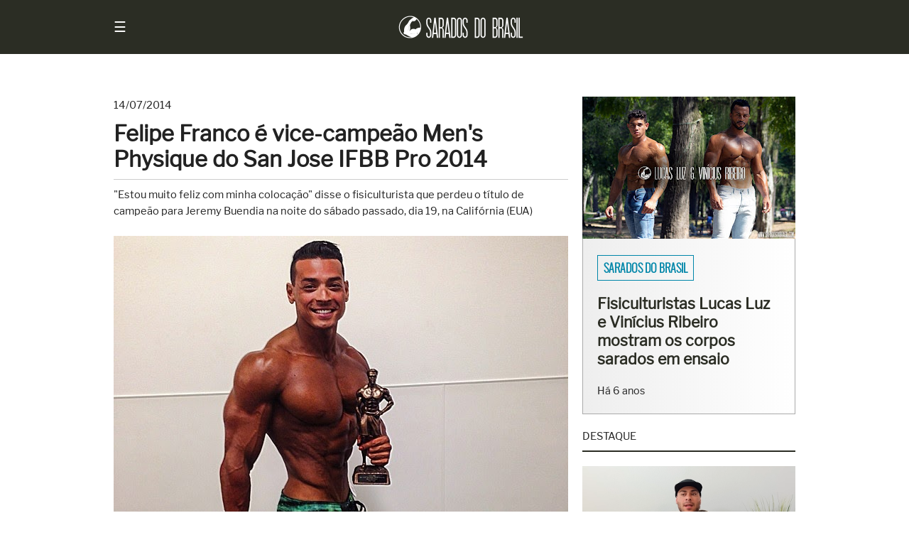

--- FILE ---
content_type: text/html; charset=UTF-8
request_url: https://www.saradosdobrasil.com/2014/07/felipe-franco-e-vice-campeao-men_51.html
body_size: 31823
content:
<!DOCTYPE html>
<html class='v2' dir='ltr' lang='pt' xmlns='http://www.w3.org/1999/xhtml' xmlns:b='http://www.google.com/2005/gml/b' xmlns:data='http://www.google.com/2005/gml/data' xmlns:expr='http://www.google.com/2005/gml/expr'>
  <head>
  <link href='https://www.saradosdobrasil.com/2014/07/felipe-franco-e-vice-campeao-men_51.html' rel='canonical'/>
<link href='https://plus.google.com/u/0/+SaradosdoBrasil' rel='publisher'/>
<meta charset='UTF-8'/>
<meta content='width=device-width, initial-scale=1.0' name='viewport'/>
<meta content='text/html; charset=UTF-8' http-equiv='Content-Type'/>
<meta content='blogger' name='generator'/>
<link href='https://www.saradosdobrasil.com/favicon.ico' rel='icon' type='image/x-icon'/>
<link href='https://www.saradosdobrasil.com/2014/07/felipe-franco-e-vice-campeao-men_51.html' rel='canonical'/>
<link rel="alternate" type="application/atom+xml" title="Sarados do Brasil - Atom" href="https://www.saradosdobrasil.com/feeds/posts/default" />
<link rel="alternate" type="application/rss+xml" title="Sarados do Brasil - RSS" href="https://www.saradosdobrasil.com/feeds/posts/default?alt=rss" />
<link rel="service.post" type="application/atom+xml" title="Sarados do Brasil - Atom" href="https://www.blogger.com/feeds/8980824515313818410/posts/default" />

<link rel="alternate" type="application/atom+xml" title="Sarados do Brasil - Atom" href="https://www.saradosdobrasil.com/feeds/1780243083714505843/comments/default" />
<!--Can't find substitution for tag [blog.ieCssRetrofitLinks]-->
<link href='https://blogger.googleusercontent.com/img/b/R29vZ2xl/AVvXsEhLGmJ-RfBZ2OhFAHyzPKnS-UNbJtH9gj8HDg-G-iD7pWOv33vYnl-Kc_uijmKBAPerOp46Rdoka5eIYdB-6RUW6aYyIlDGrS0UnYFHtOUL4bMLeVnvBGFnRkUd7Q86K0ZRUB_AWva6QBo/s1600/Felipe+Franco+-+Reprodu%25C3%25A7%25C3%25A3o.jpg' rel='image_src'/>
<meta content='https://www.saradosdobrasil.com/2014/07/felipe-franco-e-vice-campeao-men_51.html' property='og:url'/>
<meta content='Felipe Franco é vice-campeão Men&amp;#39;s Physique do San Jose IFBB Pro 2014' property='og:title'/>
<meta content='Notícias, ensaios e entrevistas sobre o universo do fisiculturismo e fitness.' property='og:description'/>
<meta content='https://blogger.googleusercontent.com/img/b/R29vZ2xl/AVvXsEhLGmJ-RfBZ2OhFAHyzPKnS-UNbJtH9gj8HDg-G-iD7pWOv33vYnl-Kc_uijmKBAPerOp46Rdoka5eIYdB-6RUW6aYyIlDGrS0UnYFHtOUL4bMLeVnvBGFnRkUd7Q86K0ZRUB_AWva6QBo/w1200-h630-p-k-no-nu/Felipe+Franco+-+Reprodu%25C3%25A7%25C3%25A3o.jpg' property='og:image'/>
<!-- Meta Facebook -->
<meta content='Felipe Franco é vice-campeão Men&#39;s Physique do San Jose IFBB Pro 2014' property='og:title'/>
<meta content='https://www.saradosdobrasil.com/2014/07/felipe-franco-e-vice-campeao-men_51.html' property='og:url'/>
<meta content='article' property='og:type'/>
<meta content='Sarados do Brasil' property='og:site_name'/>
<meta content='https://blogger.googleusercontent.com/img/b/R29vZ2xl/AVvXsEhLGmJ-RfBZ2OhFAHyzPKnS-UNbJtH9gj8HDg-G-iD7pWOv33vYnl-Kc_uijmKBAPerOp46Rdoka5eIYdB-6RUW6aYyIlDGrS0UnYFHtOUL4bMLeVnvBGFnRkUd7Q86K0ZRUB_AWva6QBo/s1600/Felipe+Franco+-+Reprodu%25C3%25A7%25C3%25A3o.jpg' property='og:image'/>
<meta content='1200' property='og:image:width'/>
<meta content='630' property='og:image:height'/>
<meta content='' name='og:description'/>
<meta content='https://www.facebook.com/saradosdobrasilperfil' property='fb:admins'/>
<meta content='842711012444648' property='fb:app_id'/>
<title>
Felipe Franco é vice-campeão Men&#39;s Physique do San Jose IFBB Pro 2014
</title>
<style id='page-skin-1' type='text/css'><!--

--></style>
<!-- Google Optimize -->
<script src='https://www.googleoptimize.com/optimize.js?id=OPT-NL9Q7QR'></script>
<head>
<style>
      /*
      ------------------------------
      Sarados do Brasil
      Version: Flex 1.2
      Data: 11/12/17
      URL: www.saradosdobrasil.com
      ------------------------------ */
      /* Reset */
      html, body, div, span, applet, object, iframe,
      h1, h2, h3, h4, h5, h6, p, blockquote, pre,
      a, abbr, acronym, address, big, cite, code,
      del, dfn, em, img, ins, kbd, q, s, samp,
      small, strike, strong, sub, sup, tt, var,
      b, u, i, center,
      dl, dt, dd, ol, ul, li,
      fieldset, form, label, legend,
      table, caption, tbody, tfoot, thead, tr, th, td,
      article, aside, canvas, details, embed, 
      figure, figcaption, footer, header, hgroup, 
      menu, nav, output, ruby, section, summary,
      time, mark, audio, video {
      margin: 0;
      padding: 0;
      border: 0;
      font-size: 100%;
      vertical-align: baseline;
      }
      /* Reset HTML5 */
      article, aside, details, figcaption, figure, 
      footer, header, hgroup, menu, nav, section {
      display: block;
      }
      body {line-height: 0;}
      ol, ul {list-style: none;}
      blockquote, q {quotes: none;}
      blockquote:before, blockquote:after,
      q:before, q:after {
      content: '';
      content: none;
      }
      table {
      border-collapse: collapse;
      border-spacing: 0;
      }
      /* Reset Blogger */
      .section {margin: 0;}
      /* !Important */
      .separator a {margin-left: 0 !important;}
      .widget-content {margin-bottom: 20px !important;}
      /* Display none */
      .feed-links, .status-msg-wrap, .quickedit, .icon-action, 
      .post-footer-line.post-footer-line-1 {
      display: none; 
      margin: 0; 
      padding: 0; 
      }
      @font-face {
      font-family: 'Oswald';
      font-style: normal;
      font-weight: 300;
      src: local('Oswald Light'), local('Oswald-Light'), url(https://fonts.gstatic.com/s/oswald/v11/HqHm7BVC_nzzTui2lzQTDVtXRa8TVwTICgirnJhmVJw.woff2) format('woff2');
      unicode-range: U+0000-00FF, U+0131, U+0152-0153, U+02C6, U+02DA, U+02DC, U+2000-206F, U+2074, U+20AC, U+2212, U+2215;
      }
      @font-face {
      font-family: 'Libre Franklin';
      font-style: normal;
      font-weight: 400;
      src: local('Libre Franklin'), local('LibreFranklin-Regular'), url(https://fonts.gstatic.com/s/librefranklin/v1/PFwjf3aDdAQPvNKUrT3U70L2euXwouSmDRNACsKL_Ek.woff2) format('woff2');
      unicode-range: U+0000-00FF, U+0131, U+0152-0153, U+02C6, U+02DA, U+02DC, U+2000-206F, U+2074, U+20AC, U+2212, U+2215;
      }
      * {
      margin: 0;
      padding: 0;
      text-decoration: none;
      font-weight: normal;
      box-sizing: border-box !important;
      }
      body { 
      color: #222; 
      background: #fff;
      font-size: 12pt;
      line-height: 1.45em;
      font-family: 'Libre Franklin', sans-serif;
      counter-reset: section;
      }
      a {color: #0086a9;}
      a:hover {color: inherit;}
      b, strong {font-weight: bold;}
      /* Header */
      header {
      padding: 20px;
      background: #2b2d24;
      color: #fff;
      }
      .header {
      max-width: 960px;
      margin: 0 auto;
      }
      #header-inner img {
      max-width: 180px;
      height: auto;
      }
      #Header1 img {
      width: 100%; 
      height: auto;
      margin: 0 auto;
      }
      /* Heading Tags */
      h1.title, h1.title a, .descriptionwrapper {
      margin: 0;
      border: none; 
      color: transparent;
      }
      h1, h3, h4,
      h1 a, h2 a, h3 a, h4 a {
      margin-bottom: 10px;
      color: inherit;
      }
      h1 a:hover {color: inherit;}
      h2 {font-size: 11pt;}
      h3 {font-size: 12pt; font-weight: bold;}
      h4 {font-size: 10.5pt; text-transform: uppercase;}
      /* Navigation */
      #menu {
      margin: 7px 0;
      cursor: pointer;
      font-size: 20px;
      float: left;
      }
      #menu:hover {
      background: none; 
      color: #00ff00;
      }
      nav {
      height: 100%;
      width: 0;
      position: fixed;
      z-index: 1;
      top: 0;
      left: 0;
      background-color: #2b2d24;
      transition: 0.5s;
      padding-top: 60px;
      overflow-x: hidden;
      }
      nav a {
      padding: 8px 8px 8px 32px;
      text-decoration: none;
      color: #818181;
      display: block;
      transition: 0.3s
      }
      nav a:hover, .offcanvas a:focus{
      color: #f1f1f1;
      background: #859f44;
      }
      nav a:last-child {
      margin-bottom: 30px;
      }
      nav #close {
      position: absolute;
      top: 20px;
      right: 20px;
      font-size: 30px;
      background:none !important;
      }
      /* media */
      embed {
      width: 100%;
      height: 360px;
      }
      /* Search */
      .search {
      margin-left: 20px;
      display: table;
      }
      #searchform {
      margin: 10px 0 20px 10px;
      height: 36px;
      background: #fff;
      }
      #searchform input {height: 36px;}
      #box {
      width: 150px;
      padding-left: 10px;
      margin: 0;
      border: 0;
      font-size: 10.5pt;
      outline: none;
      float: left;
      }
      #button {
      width: 40px;
      padding: 0;
      margin: 0;
      border: 0;
      background: #859f44;
      color: #fff;
      outline: none;
      float: right;
      }
      #button:hover {background: #647733;}
      #nav::-webkit-scrollbar {
      width: 1px;
      height: 1px;
      }
      #nav::-webkit-scrollbar-thumb {
      background: #eee;
      border-radius: 1px;
      }
      #nav::-webkit-scrollbar-track {
      background: #000;
      border-radius: 1px;
      }
      /* Main */
      .container {
      max-width: 960px;
      margin: 0 auto;
      display: flex;
      flex-flow: row wrap;
      -webkit-flex: 1; /* Safari 6.1+ */
      -ms-flex: 1; /* IE 10 */ 
      -webkit-flex-flow: row wrap; /* Safari 6.1+ */
      }
      header, article, aside, footer {
      flex-grow: 1;
      flex-basis: 100%;
      -webkit-flex-grow: 1; /* Safari 6.1+ */
      -webkit-flex-basis: 100%; /* Safari 6.1+ */
      }
      img {
      border: 0;
      -webkit-user-select: none;  /* Chrome all / Safari all */
      -moz-user-select: none;     /* Firefox all */
      -ms-user-select: none;      /* IE 10+ */
      user-select: none;
      }
      article {
      max-width: 640px;
      flex: 3;
      -webkit-flex: 3; /* Safari 6.1+ */
      -ms-flex: 3; /* IE 10 */
      }
      article h1 {
      padding: 10px 0 10px 0;
      border-bottom: 1px solid #ccc;
      font-size: 22.5pt;
      font-weight: bold;
      line-height: 1.2em; 
      }
      article h1 a {
      padding: 10px 0 10px 0;
      font-size: 22.5pt;
      font-weight: bold;
      line-height: 1.2em; 
      }
      article h3 {border-bottom: 1px dotted #2b2d24; padding-bottom: 10px;}
      article b {font-weight: bold;}
      article img {width: 100%; height: auto;}
      .post-body.entry-content ol {list-style: decimal; margin-left: 20px;}
      .post-body.entry-content ul {list-style: initial; margin-left: 20px;}
      article ol li {
      margin-left: 20px;
      padding: 0 0 20px 10px;
      }
      figure {
      line-height: 0;
      outline: 1px solid #2b2d24;
      }
      figcaption {
      padding: 10px;
      background: #2b2d24;
      color: #fff;
      font-size: smaller;
      line-height: 1.4em;
      text-align: center;
      white-space: pre-wrap;
      }
      table {width: 100%;}
      table, th, td {
      border: 1px solid #2b2d24;
      }
      th, td {
      padding: 8px; 
      vertical-align: middle;
      }
      table.tr-caption-container tr,
      table.entrevista-container tr,
      table.superacao-container tr {
      line-height: 0;
      }
      table.tr-caption-container tr td,
      table.entrevista-container tr td,
      table.superacao-container tr td {
      padding: 0;
      }
      td.tr-caption {
      padding: 10px !important;
      background: #2b2d24;
      color: #fff;
      font-size: smaller;
      line-height: 1.4em;
      }
      blockquote {padding: 40px; background: #eaeedd}
      .post-footer {
      margin: 20px 0 20px 0;
      }
      .post-labels {
      margin-top: 10px;
      padding: 25px;
      background: #2b2d24;
      color: #fff;
      font-family: 'Oswald', sans-serif;
      text-transform: uppercase;
      }
      .post-labels a {
      margin-right: 5px;
      color: #fff;
      border: 1px solid #ccc;
      padding: 5px 8px;
      line-height: 2.6em;
      }
      .post-labels a:hover {
      background: #859f44;
      }
      .post-outer {margin-bottom: 30px;}
      aside {
      margin-left: 20px;
      flex: 1;
      -webkit-flex: 1; /* Safari 6.1+ */
      -ms-flex: 1; /* IE 10 */ 
      }
      aside h2 {
      margin: 0 0 20px 0;
      padding: 0 0 8px 0;
      text-transform: uppercase;
      border-bottom: 2px solid #2b2d24;
      }
      footer {
      padding: 20px;
      background: #222;
      color: #fff;
      }
      footer img {
      max-width: 40%;
      height: auto;
      }
      footer a {color: #fff;}
      footer a:hover {color: #859f44;}
      footer h2 {
      margin: 0 0 20px 0;
      padding: 40px 0 8px 0;
      text-transform: uppercase;
      border-bottom: 2px solid #fff; 
      }
      .footer {
      max-width: 960px;
      margin: 0 auto;
      }
      .footer .widget-content {margin-bottom: 0 !important;}
      .backToTop, .backToTop a {
      color: #fff;
      text-decoration: none;
      float: right;
      }
      .backToTop:hover {color: #859f44;}
      .container-erro {
      width: 100%;
      height: 65vh;
      align-items: center;
      -webkit-align-items: center; /* Safari 7.0+ */
      justify-content: center;
      -webkit-justify-content: center; /* Safari 6.1+ */
      }
      .msg-erro {
      width: 100%;
      text-align: center;
      border: 1px solid #ff3333;
      padding: 20px;
      background: #ffcccc;
      line-height: 1.45em;
      }
      .msg-erro:first-line {font-weight: bold;}
      /* Flex */
      .flex {
      max-width: 960px;
      display: flex;
      flex-direction: row;
      flex-flow: row wrap;
      display: -webkit-flex; /* Safari */
      -webkit-flex-direction: row; /* Safari 6.1+ */
      -webkit-flex-flow: row wrap; /* Safari 6.1+ */
      }
      .flex-all {
      display: flex;
      flex-direction: row;
      flex-flow: row wrap;
      display: -webkit-flex; /* Safari */
      -webkit-flex-direction: row; /* Safari 6.1+ */
      -webkit-flex-flow: row wrap; /* Safari 6.1+ */
      }
      .flex-item {
      flex: 1;
      -webkit-flex: 1; /* Safari 6.1+ */
      -ms-flex: 1; /* IE 10 */
      }
      /* Sarados do Brasil */
      .sdb {
      margin-top: 40px;
      padding-top: 40px;
      height: 480px;
      background: url('https://blogger.googleusercontent.com/img/b/R29vZ2xl/AVvXsEgDbyMC_2kQrmcAxlA60nrxAHCtctc0OfBKTKLdnr5LWl36qJMN3EblW-_j-NZTpkf_PHxKuIjg9t85Jt7eiA6-uU4qMCtHdUgbgiE6qivgvl15yYfSYA0f-nz3zF09EhBXTLxSD41G-WjK/s1600/Lucas+Luz+e+Vin%25C3%25ADcius+Ribeiro+%25E2%2580%25A2+Foto+Rodrigo+Pereira+%25E2%2580%25A2+Sarados+do+Brasil+%25E2%2580%25A2++Background.jpg');
      background-attachment: fixed;
      background-position: center;
      background-repeat: no-repeat;
      background-size: cover;
      }
      .sdb-container {
      max-width: 960px;
      margin: 0 auto;
      }
      .sdb-category {margin-bottom: 20px;}
      .sdb-category a {
      padding: 5px 8px;
      font-family: 'Oswald', sans-serif;
      text-transform: uppercase;
      border: 1px solid #fff;
      color: #fff;
      text-shadow: 1px 1px 1px #2b2d24;
      }
      .sdb-category a:hover {
      border: 1px solid #2b2d24;
      color: #2b2d24;
      }
      .sdb-title {
      padding: 120px 20px 0 20px;
      max-width: 640px;
      }
      .sdb-title h2 a {
      font-size: 28px;
      font-weight: bold;
      color: #fff;
      text-shadow: 1px 1px 1px #2b2d24;
      font-family: 'Libre Franklin', sans-serif;
      line-height: 1.2em;
      }
      .sdb-title h2 a:hover {
      color: #2b2d24;
      text-shadow: none;
      }
      .sdb .item-time {margin-top: 10px; color: #fff;}
      /* Sections */
      .section-container {
      max-width: 960px;
      margin: 0 auto;
      }
      .white-gradient {
      padding-top: 40px;
      min-height: 480px;
      background: linear-gradient(to top, #ccc , #fff);
      }
      .videos {
      background: #000;
      line-height: 0;
      text-align: center;
      }
      .videos iframe {
      max-width: 100%;
      }
      #instafeed {
      outline: 1px solid #fff;
      }
      #instafeed img {
      max-width: 100%;
      height: auto;
      }
      .two-contents {
      background: #cccc99;
      }
      .two-contents h2 {
      margin-bottom: 10px;
      text-transform: uppercase;
      }
      #two-contents-right h2 {margin-bottom: 20px;}
      .two-contents .flex-item {padding: 40px 0 40px 0;}
      .two-contents .flex-item .widget {padding: 20px;}
      .two-contents .flex-item ul li a {
      margin: 3px;
      padding: 5px 8px;
      font-family: 'Oswald', sans-serif;
      font-weight: normal;
      text-transform: uppercase;
      line-height: 1.2;
      border: 1px solid #fff;
      color: #fff;
      background: rgba(43, 45, 36, 0.7);
      float: left;
      }
      .contact {
      background: -webkit-linear-gradient(right, #eee , #fff);
      background: -o-linear-gradient(right, #eee, #fff);
      background: -moz-linear-gradient(right, #eee, #fff);
      background: linear-gradient(to right, #eee , #fff);
      }
      .contact h2 {
      margin-bottom: 20px;
      text-transform: uppercase;
      }
      .contact .flex-item {padding: 60px 20px;}
      @media all and (max-width: 480px) {
      /* Abaixo de 480px */
      #two-contents-left, #two-contents-right, #contact-right {
      flex-basis: 100%;
      -webkit-flex-basis: 100%; /* Safari 6.1+ */
      }
      .two-contents .flex-item {padding: 20px 0 20px 0;}
      .contact .flex-item {padding: 40px 20px;}
      }
      /* Intro */
      .intro {
      margin-top: 40px;
      display: flex;
      display: -webkit-flex; /* Safari */
      flex-direction: row;
      -webkit-flex-direction: row; /* Safari 6.1+ */
      line-height: 0;
      background: black;
      border-bottom-right-radius: 20px;
      border-bottom-left-radius: 20px;
      }
      .intro-left {
      flex-basis: 50%;
      -webkit-flex-basis: 50%; /* Safari 6.1+ */
      outline: 1px solid #fff;
      position: relative;
      }
      .intro-right {
      flex-basis: 50%;
      -webkit-flex-basis: 50%; /* Safari 6.1+ */
      outline: 1px solid #fff;
      position: relative;
      }
      .intro-right-top {
      flex-basis: 100%;
      -webkit-flex-basis: 100%; /* Safari 6.1+ */
      outline: 1px solid #fff;
      position: relative;
      }
      .intro-right-bottom {
      flex-basis: 100%;
      -webkit-flex-basis: 100%; /* Safari 6.1+ */
      display: flex;
      display: -webkit-flex; /* Safari */
      outline: 1px solid #fff;
      position: relative;
      }
      .intro-right-bottom-left {
      flex-basis: 50%;
      -webkit-flex-basis: 50%; /* Safari 6.1+ */
      background: -webkit-linear-gradient(, #000, #2b2d24); /* For Safari 5.1 to 6.0 */
      background: -o-linear-gradient(right, #000, #2b2d24); /* For Opera 11.1 to 12.0 */
      background: -moz-linear-gradient(right, #000, #2b2d24); /* For Firefox 3.6 to 15 */
      background: linear-gradient(to right, #000, #2b2d24); /* Standard syntax */
      outline: 1px solid #fff;
      position: relative;
      }
      .intro-right-bottom-right {
      flex-basis: 50%;
      -webkit-flex-basis: 50%; /* Safari 6.1+ */
      background: -webkit-linear-gradient(right, #000, #2b2d24); /* For Safari 5.1 to 6.0 */
      background: -o-linear-gradient(right, #000, #2b2d24); /* For Opera 11.1 to 12.0 */
      background: -moz-linear-gradient(right, #000, #2b2d24); /* For Firefox 3.6 to 15 */
      background: linear-gradient(to right, #000, #2b2d24); /* Standard syntax */
      outline: 1px solid #fff;
      position: relative;
      }
      .intro img:hover {
      filter: brightness(120%);
      }
      .intro-labels {
      max-width: 78%;
      background: rgba(43, 45, 36, 0.7);
      border: 1px solid #fff;
      color: #fff;
      line-height: 2em;
      white-space: nowrap;
      overflow: hidden;
      text-overflow: ellipsis;
      position: absolute;
      top: 25px;
      left: 25px;   
      }
      .intro-labels a:not(:first-child) {display: none;}
      .intro-labels a:first-child {
      padding: 5px 8px;
      color: #fff;
      border: 1px solid transparent;
      font-family: 'Oswald', sans-serif;
      font-weight: normal;
      text-transform: uppercase; 
      }
      .intro-labels a:hover {
      color: #2b2d24;
      }
      .intro-labels a:first-child:hover {
      padding: 5px 8px;
      background: rgba(255, 255, 255, 0.7);
      color: #2b2d24;
      }
      .big-post-title {
      width: 100%;
      padding: 25px;
      position: absolute;
      left: 0;
      bottom: 0;
      background: linear-gradient(to bottom, transparent, #000);
      }
      .big-post-title a {
      color: #fff;
      font-size: calc(14px + 1vw);
      font-weight: normal;
      text-shadow: 1px 1px 5px #000;
      line-height: 1.2;
      }
      .medium-post-title {
      width: 100%;
      padding: 25px;
      position: absolute;
      left: 0;
      bottom: 0;
      background: linear-gradient(to bottom, transparent, #000);
      }
      .medium-post-title a {
      color: #fff;
      font-size: calc(14px + 0.5vw);
      font-weight: normal;
      text-shadow: 1px 1px 5px #000;
      line-height: 1.2;
      }
      .small-post-title {
      width: 100%;
      padding: 25px;
      position: absolute;
      left: 0;
      bottom: 0;
      background: linear-gradient(to bottom, transparent, #000);
      }
      .small-post-title a {
      color: #fff;
      font-size: calc(14px + 0.25vw);
      font-weight: normal;
      text-shadow: 1px 1px 5px #000;
      line-height: 1.2;
      }
      .noticias {
      width: 100%;
      padding: 10px;
      background: #2b2d24;
      text-align: center;
      text-transform: uppercase;
      font-family: 'Oswald', sans-serif;
      border-bottom-right-radius: 20px;
      border-bottom-left-radius: 20px;
      line-height: 1.3em;
      clear: both;
      }
      .noticias a {color: #ddd;}
      .noticias a:hover {color: #fff;}
      @media all and (min-width: 0) and (max-width: 400px) {
      .intro-left, .intro-right {
      flex-basis: 100%;
      -webkit-flex-basis: 100%; /* Safari 6.1+ */
      }
      .intro-right-bottom {display: block;}
      .small-post-title a {font-size: calc(14px + 1vw);}
      }
      @media all and (min-width: 401px) and (max-width: 480px) {
      .intro-left, .intro-right {
      flex-basis: 100%;
      -webkit-flex-basis: 100%; /* Safari 6.1+ */
      }
      .small-post-title {
      background: -webkit-linear-gradient(right, #000, #2b2d24); /* For Safari 5.1 to 6.0 */
      background: -o-linear-gradient(right, #000, #2b2d24); /* For Opera 11.1 to 12.0 */
      background: -moz-linear-gradient(right, #000, #2b2d24); /* For Firefox 3.6 to 15 */
      background: linear-gradient(to right, #000, #2b2d24); /* Standard syntax */
      position: relative;
      }
      }
      @media all and (min-width: 481px) and (max-width: 800px) {
      .intro-left, .intro-right {
      flex-basis: 100%;
      -webkit-flex-basis: 100%; /* Safari 6.1+ */
      }
      }
      /* Slideshow */
      .slideshow {
      margin-top: 40px;
      background: #fff;
      }
      .slideshow img {
      width: 100%; 
      height: auto;
      }
      .slideshow img:hover {filter: brightness(120%);}
      .slideshow a:hover {color: #0086a9;}
      .slideshow .flex-item:nth-child(odd) {
      flex-grow: 1;
      flex-basis: 100%;
      -webkit-flex-grow: 1; /* Safari 6.1+ */
      -webkit-flex-basis: 100%; /* Safari 6.1+ */
      }
      .slideshow .flex-item:nth-child(even) {
      flex: 1;
      -webkit-flex: 1; /* Safari 6.1+ */
      -ms-flex: 1; /* IE 10 */
      }
      .slideshow-left {
      line-height: 0;
      }
      .slideshow-right {
      padding: 20px;
      border-left: 1px solid #aaa;
      border-right: 1px solid #aaa;
      border-bottom: 1px solid #aaa;
      background: -webkit-linear-gradient(right, #eee , #fff);
      background: -o-linear-gradient(right, #eee, #fff);
      background: -moz-linear-gradient(right, #eee, #fff);
      background: linear-gradient(to right, #eee , #fff);
      }
      .slideshow-category {padding: 10px 0 25px 0;}
      .slideshow-category a {
      padding: 5px 8px;
      font-family: 'Oswald', sans-serif;
      font-weight: bold;
      text-transform: uppercase;
      border: 1px solid #0086a9;
      color: #0086a9;
      }
      .slideshow-category a:hover {
      border: 1px solid #2b2d24;
      color: #2b2d24;
      }
      .slideshow-title a {
      font-size: 16pt;
      font-weight: bold;
      color: #2b2d24;
      font-family: 'Libre Franklin', sans-serif;
      line-height: 1.2em;
      }
      .slideshow-time {
      font-size: 90%;
      padding-top: 20px;
      }
      @media all and (max-width: 480px) {
      /* Abaixo de 480px */
      .slideshow .flex-item:nth-child(odd) {
      flex-basis: 100%;
      -webkit-flex-basis: 100%; /* Safari 6.1+ */
      }
      }
      /* Five Posts */
      .five-posts {
      margin-top: 40px;
      }
      .five-posts-item {
      margin-bottom: 40px;
      /* outline: 1px solid #ccc; */
      background: -webkit-linear-gradient(right, #eee , #fff); /* For Safari 5.1 to 6.0 */
      background: -o-linear-gradient(right, #eee, #fff); /* For Opera 11.1 to 12.0 */
      background: -moz-linear-gradient(right, #eee, #fff); /* For Firefox 3.6 to 15 */
      background: linear-gradient(to right, #eee , #fff); /* Standard syntax */
      filter: drop-shadow(3px 3px 5px #2b2d24);
      }
      .five-posts-topic {
      padding: 20px 20px 0 20px;
      font-family: 'Oswald', sans-serif;
      font-size: 85%;
      text-transform: uppercase;
      }
      .five-posts-topic a {
      padding: 5px 8px;
      font-weight: bold;
      color: #0086a9;
      border: 1px solid #0086a9;
      }
      .five-posts-topic a:hover {
      color: #2b2d24;
      border: 1px solid #2b2d24;
      }
      .five-posts-image img {
      width: 100%;
      height: auto;
      }
      .five-posts-title {
      min-height: 100px;
      padding: 20px;
      }
      .five-posts-title a {color: #2b2d24;}
      .five-posts-title a:hover {color: #0086a9;}
      /* Slideshow */
      .slideshow-container {
      max-width: 960px;
      position: relative;
      margin: 20px 0 10px 0;
      text-align: center;
      background: #101010;
      }
      .slideshow-container figure {
      display: none;
      }
      .slideshow-container figure img {
      width: 100%;
      height: auto;
      }
      .prev, .next {
      cursor: pointer;
      position: absolute;
      top: 50%;
      width: auto;
      margin-top: -22px;
      padding: 16px;
      color: white;
      font-weight: bold;
      font-size: 18px;
      transition: 0.6s ease;
      user-select: none;
      background-color: rgba(0,0,0,0.5);
      color: #f2f2f2;
      }
      .prev {
      left: 0;
      border-radius: 0 3px 3px 0;
      }
      .next {
      right: 0;
      border-radius: 3px 0 0 3px;
      }
      .prev:hover, .next:hover {
      background-color: rgba(0,0,0,0.8);
      color: #fff;
      }
      .fade {
      -webkit-animation-name: fade;
      -webkit-animation-duration: 1.5s;
      animation-name: fade;
      animation-duration: 1.5s;
      }
      @-webkit-keyframes fade {
      from {opacity: .4}
      to {opacity: 1}
      }
      @keyframes fade {
      from {opacity: .4}
      to {opacity: 1}
      }
      /* Timeline */
      .timeline {
      max-width: 960px;
      margin: 0;
      padding: 40px 40px 40px 0;
      list-style: none;
      box-sizing: border-box;
      position: relative;
      background: #fafafa;
      background-image: linear-gradient(to top, transparent, #f8f4d7);
      }
      .timeline img {
      width: 100%;
      padding: 8px;
      background: #fff;
      border: 1px solid #dadada;
      height: auto;
      }
      .timeline img:hover {
      -moz-box-shadow: 1px 1px 5px rgba(0, 0, 0, .3);
      -webkit-box-shadow: 1px 1px 5px rgba(0, 0, 0, .3);
      box-shadow: 1px 1px 5px rgba(0, 0, 0, .3);
      }
      .timeline:before {
      content: '';
      width: 5px;
      min-height: 96%;
      background-color: #2b2d24;
      position: absolute;
      left: 0;
      }
      .timeline table {
      border: none;
      position: relative;
      margin-bottom: 20px;
      }
      .timeline td {
      padding: 0 0 5px 30px !important;
      border: none !important;
      }
      .timeline tr {
      width: 50%;
      float: right;
      }
      .timeline .tr-caption {
      width: 100%;
      padding: 0;
      margin-left: 30px;
      float: left;
      }
      .timeline td.tr-caption {
      margin-top: -10px;
      padding: 0 30px 0 0 !important;
      font-family: inherit;
      font-size: inherit;
      text-align: left !important;
      line-height: 1.45em !important;
      background: none;
      color: inherit;
      border: none;
      }
      .timeline td.tr-caption:first-line {
      font-weight: bold;
      font-size: 110%;
      line-height: 2em;
      }     
      .timeline table:after {
      content: '';
      width: 9px;
      height: 9px;
      border: 5px solid #2b2d24;
      border-radius: 100%;
      background: #fff;
      transition: .2s;
      position: absolute;
      top: 0;
      right: 0;
      left: -7px;
      z-index: 1;
      }
      .timeline table:first-child:after {
      background-color: #2b2d24;
      }
      .timeline table:hover:after {
      background-color: #2b2d24;
      }
      /* Posts */
      .colunas {
      max-width: 960px;
      column-count: 2; /* Quantidade de colunas */
      -webkit-column-count: 2; /* Chrome, Safari, Opera */
      -moz-column-count: 2; /* Firefox */
      column-gap: 40px; /* Espaçamento entre colunas */
      -webkit-column-gap: 40px; /* Chrome, Safari, Opera */
      -moz-column-gap: 40px; /* Firefox */
      }
      #sidebyside {
      height: 425px;
      position: relative;
      overflow: hidden;
      }
      #sidebyside img {
      max-width: 310px;
      vertical-align: top;
      }
      td.entrevista, td.superacao {
      padding: 20px !important;
      font-size: 110%;
      font-family: Times New Roman;
      font-style: italic;
      background: #2b2d24;
      color: #fff;
      line-height: 1.4em;
      }
      #perfil {
      width: 410px;
      margin: 0 30px 20px 0; 
      background: #eaeedd; 
      padding: 30px; 
      clear: left; 
      float: left; 
      text-align: center;
      }
      #perfil img {max-width: 360px; height: auto;}
      .colunista {
      background: #eaeedd;
      font-size: 13px;
      padding: 25px;
      }
      .colunista img {
      width: 72px; 
      height: 72px; 
      border: 5px solid #fff;
      }
      #copyright {font-size: 11pt;}
      /* Search Page */
      .post-thumb {
      width: 100%;
      min-height: 170px;
      position: relative;
      display: table !important;
      }
      .post-thumb img {
      width: 100%;
      height: auto;
      border: 1px solid #2b2d24;
      }
      .post-thumb img:hover {
      filter: brightness(120%);
      }
      .post-thumb-left {
      width: 35%;
      margin-right: 20px;
      line-height: 0;
      float: left;
      }
      .post-resume {
      margin: 20px 0 20px 0;
      }
      .post-title.entry-title {
      padding: 10px 0 10px 0;
      font-size: calc(18px + 1vw);
      font-weight: bold;
      line-height: 1.2; 
      }
      .post-title.entry-title a {
      padding: 10px 0 10px 0;
      font-size: calc(18px + 1vw);
      font-weight: bold;
      line-height: 1.2; 
      }
      .post-title.entry-title a:hover {color: #0086a9;}
      .date-header {font-size: 11pt;}
      .date-header-search {
      margin: 20px 0 20px 0;
      font-size: 11pt;
      clear: both;
      }
      .title-container a, .title-container a:hover {
      font-size: 20pt;
      color: inherit;
      font-weight: bold;
      line-height: 1.2;
      }
      .title-container a:hover {color: #0086a9;}
      /* Related Posts */
      #related-posts {
      margin-bottom: 20px;
      background: -webkit-linear-gradient(right, #eee , #fff);
      background: -o-linear-gradient(right, #eee, #fff);
      background: -moz-linear-gradient(right, #eee, #fff);
      background: linear-gradient(to right, #eee , #fff);
      border-left: 1px solid #aaa;
      border-right: 1px solid #aaa;
      border-bottom: 1px solid #aaa;
      }
      .related-post {
      margin: 20px 10px 20px 10px;
      min-height: 100px;
      }
      .related-post:first-child {margin-left: 20px;}
      .related-post:last-child {margin-right: 20px;}
      .related-post img {
      width: 100%;
      height: auto;
      border: 1px solid #2b2d24;
      }
      .related-post img:hover {
      filter: brightness(120%);
      }
      .related-post-title a {
      font-weight: bold;
      color: inherit;
      line-height: 1.2;
      }
      .related-post-title a:hover {color: #0086a9;}
      @media all and (max-width: 480px) {
      /* Abaixo de 480px */
      .related-post {
      margin: 20px 20px 0 20px;
      flex-basis: 100%;
      -webkit-flex-basis: 100%; /* Safari 6.1+ */
      }
      .related-post:last-child {margin-bottom: 20px;}
      }    

      /* Pools */
      #pool {
      }

      /* Comments */
      .comments {clear: both;}
      .avatar-image-container {
      visibility: hidden;
      width: 0 !important; 
      }
      .user {
      text-transform: capitalize;
      }
      .comment-block {
      padding: 20px;
      border-left: 3px solid #ccc;
      background: #f5f5f5;
      }
      .comment-block:hover {
      padding-left: 20px;
      border-left: 3px solid #859f44;
      background: #eaeedd;
      }
      .comment-content {
      margin: 5px 0 5px 0;
      }
      .datetime.secondary-text {
      margin-left: 5px;
      }
      .datetime.secondary-text::before {
      content: 'em  ';
      }
      .comment-actions.secondary-text a {
      margin-right: 5px;
      }
      .comment-thread.inline-thread {
      margin-top: 20px;
      margin-left: 50px;
      }
      .comment-thread.inline-thread .comment-block  {
      padding-left: 20px;
      border-left: 3px solid #ccc;
      }
      .comment-thread.inline-thread .comment-block:hover  {
      padding-left: 20px;
      border-left: 3px solid #859f44;
      }
      .continue {
      margin-top: 20px;
      }
      .loadmore.loaded {
      margin: 20px 0 20px 0;
      }
      /* Pager */
      #blog-pager {
      margin: 40px 0 40px 0; 
      text-align: center; 
      text-transform: uppercase;
      }
      #blog-pager-newer-link a {float: left;}
      #blog-pager-older-link a {float: right;}
      #blog-pager-home-link {float: center; padding: 50px 0 10px 0;}
      .arrow {font-size: 250%;}
      .no-arrow {
      margin-top: 20px;
      padding: 10px;
      font-family: 'Oswald', sans-serif;
      font-weight: bold;
      text-transform: uppercase;
      border: 1px solid #2b2d24;
      color: #2b2d24;
      }
      .no-arrow:hover {
      border: 1px solid #0086a9;
      color: #0086a9;
      }
      /* Popular Posts */
      #PopularPosts1 .item-title a {
      color: #222;
      }
      #PopularPosts1 .item-title a:hover {
      color: #0086a9;
      }
      #PopularPosts1 img {
      width: 100%;
      height: auto;
      }
      #PopularPosts1 .item-thumbnail {
      line-height: 0;
      }
      #PopularPosts1 .item-title {
      padding: 20px;
      background: -webkit-linear-gradient(right, #eee , #fff);
      background: -o-linear-gradient(right, #eee, #fff);
      background: -moz-linear-gradient(right, #eee, #fff);
      background: linear-gradient(to right, #eee , #fff);
      border-left: 1px solid #aaa;
      border-right: 1px solid #aaa;
      border-bottom: 1px solid #aaa;
      }
      #PopularPosts1 img:hover {
      filter: brightness(120%);
      }
      #PopularPosts1 .item-thumbnail-only {
      margin-bottom: 20px;
      }
      /* Feeds */
      #Feed1_feedItemListDisplay.widget-content {width: 100%;}
      #Feed1 ul {
      padding: 30px;
      border: 1px solid #aaa;
      font-family: 'Libre Franklin', sans-serif;
      font-size: normal;
      font-weight: normal;
      list-style-type: none;
      background: -webkit-linear-gradient(right, #eee , #fff);
      background: -o-linear-gradient(right, #eee, #fff);
      background: -moz-linear-gradient(right, #eee, #fff);
      background: linear-gradient(to right, #eee , #fff);
      }
      #Feed1 ul li {
      padding: 20px 0 20px 0;
      border-bottom: 1px dotted #aaa;
      }
      #Feed1 ul li:last-child {
      border-bottom: 0;
      }
      #Feed1 ul li a {color: inherit; line-height: 1.4em;}
      #Feed1 ul li a:hover {color: #0086a9;}
      #Feed1 li:before {
      content: counter(section);
      counter-increment: section;
      padding: 0 20px 20px 0;
      font-size: 2em;
      font-style: italic;
      }
      #Feed1 li:hover:before {
      color: #0086a9;
      }
      /* Modal */
      .modal {
      display: none;
      position: fixed;
      z-index: 1;
      padding-top: 150px;
      left: 0;
      top: 0;
      width: 100%;
      height: 100%;
      overflow: auto;
      background-color: rgb(0,0,0);
      background-color: rgba(0,0,0,0.4);
      }
      .modal-content {
      background-color: #fefefe;
      margin: auto;
      padding: 20px;
      border: 1px solid #888;
      width: 30%;
      }
      .close {
      padding-left: 20px;
      color: #aaaaaa;
      float: right;
      font-size: 28px;
      font-weight: bold;
      }
      .close:hover,
      .close:focus {
      color: #000;
      text-decoration: none;
      cursor: pointer;
      }
      .subscribe-title {
      font-weight: bold;
      margin-bottom: 20px;
      }
      .subscribe-btn {
      margin-top: 10px;
      padding: 10px 16px;
      background: #cc0000;
      font-weight: bold;
      border: 0;
      border-radius: 2px;
      letter-spacing: .007px;
      text-transform: uppercase;
      }
      .subscribe-btn a {color: #fff;}
      .subscribe-float {
      text-align: right;
      }
      /* Forms */
      #FollowByEmail1, #ContactForm1 {width: 100%;}
      input {
      width: 100%;
      margin: 10px 0 10px 0;
      height: 35px; 
      font-size: inherit;
      outline: 0;
      font-family: 'Libre Franklin', sans-serif;
      }
      .contact-form-name, 
      .contact-form-email, 
      .follow-by-email-address {padding-left: 10px;}
      textarea {
      width: 100%; 
      margin-bottom: 10px; 
      padding: 10px; 
      font-family: 'Libre Franklin', sans-serif;
      }
      .contact-form-name, .contact-form-email, 
      .contact-form-email-message, 
      .contact-form-button-submit {
      margin-top: 10px;
      font-size: 12pt;
      }
      #ContactForm1_contact-form-submit,
      .follow-by-email-submit {
      width: 100px;
      background: #859f44;
      font-size: inherit; 
      color: #fff; 
      border: 0;
      }
      .follow-by-email-submit {
      border-top-right-radius: 5px;
      border-bottom-right-radius: 5px;
      }
      #ContactForm1_contact-form-submit {
      border-radius: 5px;
      }
      #ContactForm1_contact-form-submit:hover,
      .follow-by-email-submit:hover {background: #647733;}
      #ContactForm1_contact-form-error-message {
      text-align: left;
      line-height: 1.4em;
      }
      .contact-form-error-message-with-border {
      max-width: 200px; 
      margin: 10px 0 20px 0;
      }
      .contact-form-cross {
      float: right;
      position: relative;
      bottom: 15px;
      }
      .follow {
      padding: 0;
      border: 0;
      }
      /* Stats */
      #Stats1 {
      margin: 0;
      text-align: center; 
      font-family: 'Lato', sans-serif; 
      }
      .Stats .counter-wrapper {
      display: inline-block;
      font-size: 24px;
      font-weight: bold;
      height: 30px;
      line-height: 30px;
      vertical-align: top;
      direction: ltr;
      }
      #Stats1 strong {
      font-weight: normal;
      }
      .Stats img {
      margin-right: 10px;
      vertical-align: top;
      }
      .Stats .graph-counter-wrapper {color: #fff;}
      .Stats .digit {
      /* border: 1px solid #fff; */
      display: inline-block;
      line-height: 28px;
      text-align: center;
      font-size: 90%;
      }
      .Stats .stage-0 {background-position: 0 0 !important;}
      .Stats .stage-1 {background-position: -22px 0 !important;}
      .Stats .stage-2 {background-position: -44px 0 !important;}
      .Stats .stage-3 {background-position: -66px 0 !important;}
      /* Conditionals */
      
      
        .container {margin: 20px auto;}
      
      
      
      
      
      
      
      
      /* Responsive Layout */
      @media all and (max-width: 960px) {
      blockquote, video, iframe, embed {width: 100%;}
      }
      @media all and (max-width: 960px) {
      /* Abaixo de 960px */
      .container {margin: 0 20px;}
      .five-posts {margin: 20px;}
      section {margin: 0; padding: 0 0 20px 0;}
      #perfil {width: 100%;}
      td.tr-caption {font-size: 80%;}
      }
      @media all and (max-width: 360px) {
      /* Abaixo de 360px */
      .sdb {height: 640px;}
      }
      @media all and (max-width: 640px) {
      /* Abaixo de 640px */
      .title-container a, .title-container a:hover {font-size: 130%;}
      }
      @media all and (max-width: 480px) {
      /* Abaixo de 480px - Não permite mais aside flutuar à direita */
      article {
      flex-basis: 640px;
      -webkit-flex-basis: 640px; /* Safari 6.1+ */
      }
      aside {margin: 0;}
      .Stats .digit {font-size: 80%;}
      .modal-content {width: 80%;}
      }
    </style>
<script type='text/javascript'>
      //<![CDATA[
      function block(a){return!1}function unblock(){return!0}document.onselectstart=new Function("return false");window.sidebar&&(document.onmousedown=block,document.onclick=unblock);
      //]]>
    </script>
<script type='text/javascript'>
        (function(i,s,o,g,r,a,m){i['GoogleAnalyticsObject']=r;i[r]=i[r]||function(){
        (i[r].q=i[r].q||[]).push(arguments)},i[r].l=1*new Date();a=s.createElement(o),
        m=s.getElementsByTagName(o)[0];a.async=1;a.src=g;m.parentNode.insertBefore(a,m)
        })(window,document,'script','https://www.google-analytics.com/analytics.js','ga');
        ga('create', 'UA-17528415-3', 'auto', 'blogger');
        ga('blogger.send', 'pageview');
      </script>
<link href='https://www.blogger.com/dyn-css/authorization.css?targetBlogID=8980824515313818410&amp;zx=7707b5f8-cfac-4e66-b749-ecc9a0fa5b3a' media='none' onload='if(media!=&#39;all&#39;)media=&#39;all&#39;' rel='stylesheet'/><noscript><link href='https://www.blogger.com/dyn-css/authorization.css?targetBlogID=8980824515313818410&amp;zx=7707b5f8-cfac-4e66-b749-ecc9a0fa5b3a' rel='stylesheet'/></noscript>
<meta name='google-adsense-platform-account' content='ca-host-pub-1556223355139109'/>
<meta name='google-adsense-platform-domain' content='blogspot.com'/>

<!-- data-ad-client=ca-pub-9505402257058015 -->

</head>
<body ondragstart='return false;'>
<header>
<div class='header'>
<span id='menu'>
          &#9776;
        </span>
<div class='header section' id='header'><div class='widget Header' data-version='1' id='Header1'>
<div id='header-inner'>
<a href='https://www.saradosdobrasil.com/' style='display: block'>
<img alt='Sarados do Brasil' height='72px; ' id='Header1_headerimg' src='[data-uri]' style='display: block' width='360px; '/>
</a>
</div>
</div></div>
</div>
</header>
<nav id='nav'>
<a href='javascript:void(0)' id='close'>
        &times;
      </a>
<div class='search'>
<form action='/search' id='searchform' method='get'>
<input id='box' name='q' onblur='if (this.value == "") {this.value = "";}' onfocus='if (this.value == "Pesquisar") {this.value = "";}' type='text' value='Pesquisar'/>
<input id='button' type='submit' value='🔍'/>
</form>
</div>
<a href='https://www.saradosdobrasil.com/'>
        Início
      </a>
<a href='https://www.saradosdobrasil.com/search?max-results=5'>
        Notícias
      </a>
<a href='https://www.saradosdobrasil.com/search/label/Sarados%20do%20Brasil?max-results=5'>
        Sarados do Brasil
      </a>
<a href='https://www.saradosdobrasil.com/search/label/Entrevistas?max-results=5'>
        Entrevistas
      </a>
<a href='https://www.saradosdobrasil.com/search/label/Antes%20e%20Depois?max-results=5'>
        Antes e Depois
      </a>
<a href='https://www.saradosdobrasil.com/search/label/Supera%C3%A7%C3%A3o?max-results=5'>
        Superação
      </a>
<a href='https://www.saradosdobrasil.com/search/label/Fisiculturismo?max-results=5'>
        Fisiculturismo
      </a>
<a href='https://www.saradosdobrasil.com/search/label/Anabolizantes?max-results=5'>
        Anabolizantes
      </a>
<a href='https://www.saradosdobrasil.com/search/label/Suplemento%20alimentar?max-results=5'>
        Suplementação
      </a>
<a href='https://www.saradosdobrasil.com/search/label/Alimenta%C3%A7%C3%A3o?max-results=5'>
        Alimentação
      </a>
<a href='https://www.saradosdobrasil.com/search/label/Treino?max-results=5'>
        Treino
      </a>
<a href='https://www.saradosdobrasil.com/search/label/Sa%C3%BAde?max-results=5'>
        Saúde
      </a>
<a href='https://www.saradosdobrasil.com/search/label/Ensaios?max-results=5'>
        Ensaios
      </a>
<a href='https://www.saradosdobrasil.com/search/label/Concursos?max-results=5'>
        Concursos
      </a>
<a href='https://www.saradosdobrasil.com/search/label/Moda?max-results=5'>
        Moda
      </a>
<a href='https://www.saradosdobrasil.com/search/label/Praia?max-results=5'>
        Praia
      </a>
<a href='#ContactForm1' rel='nofollow'>
        Contato
      </a>
</nav>
<script type='text/javascript'>
      //<![CDATA[
      var openNav = document.getElementById('menu');
      openNav.onclick = function() {
        document.getElementById("nav").style.width = "240px";
      };
      var closeNav = document.getElementById('close');
      closeNav.onclick = function() {
        document.getElementById("nav").style.width = "0";
      };
      //]]>
    </script>
<!-- Restriction -->
<script type='text/javascript'>
      var pattern = new RegExp(/https:\/\/www.saradosdobrasil.com\/[0-9|\/|a-z|-]+.html/);
      if (pattern.test(document.location.href)) {
      //alert('Oi');
      }
    </script>
<div class='container'>
<article>
<div class='main section' id='main'><div class='widget Blog' data-version='1' id='Blog1'>
<div class='flex intro'>
</div>
<div class='blog-posts hfeed'>

                      <div class="date-outer">
                    
<abbr class='date-header'>
14/07/2014
</abbr>

                      <div class="date-posts">
                    
<div class='post-outer'>
<script type='application/ld+json'>
                {
                "@context": "http://schema.org",
                "@type": "NewsArticle",
                "mainEntityOfPage": {
                "@type":"WebPage",
                "@id":"https://www.saradosdobrasil.com/2014/07/felipe-franco-e-vice-campeao-men_51.html"
                },
                "headline": "Felipe Franco é vice-campeão Men&amp;#39;s Physique do San Jose IFBB Pro 2014",
                "description": "Notícias, ensaios e entrevistas sobre o universo do fisiculturismo e fitness.",
                "alternativeHeadline": "&quot;Estou muito feliz com minha colocação&quot; disse o fisiculturista que perdeu o título de campeão para Jeremy Buendia na noite do sába...",
                "url": "https://www.saradosdobrasil.com/2014/07/felipe-franco-e-vice-campeao-men_51.html",
                "dateCreated": "2014-07-14T19:50:00-03:00",
                "datePublished": "2014-07-14T19:50:00-03:00",
                "dateModified": "2022-01-15T21:15:40Z",
                "articleBody": "\u003ch2\u003e\"Estou muito feliz com minha colocação\" disse o fisiculturista que perdeu o título de campeão para Jeremy Buendia na noite do sábado passado, dia 19, na Califórnia (EUA)\u003c/h2\u003e\u003cbr /\u003e\n\u003cdiv class\u003d\"separator\" style\u003d\"clear: both; text-align: center;\"\u003e\u003ca href\u003d\"https://blogger.googleusercontent.com/img/b/R29vZ2xl/AVvXsEhLGmJ-RfBZ2OhFAHyzPKnS-UNbJtH9gj8HDg-G-iD7pWOv33vYnl-Kc_uijmKBAPerOp46Rdoka5eIYdB-6RUW6aYyIlDGrS0UnYFHtOUL4bMLeVnvBGFnRkUd7Q86K0ZRUB_AWva6QBo/s1600/Felipe+Franco+-+Reprodu%25C3%25A7%25C3%25A3o.jpg\"\u003e\u003cimg alt\u003d\"Sorridente, Felipe Franco segura o troféu de vice-campeão Men\u0026#39;s Physique do San Jose Pro IFBB 2014. Foto: Ricardo Pannain/Reprodução\" src\u003d\"https://blogger.googleusercontent.com/img/b/R29vZ2xl/AVvXsEhLGmJ-RfBZ2OhFAHyzPKnS-UNbJtH9gj8HDg-G-iD7pWOv33vYnl-Kc_uijmKBAPerOp46Rdoka5eIYdB-6RUW6aYyIlDGrS0UnYFHtOUL4bMLeVnvBGFnRkUd7Q86K0ZRUB_AWva6QBo/s1600/Felipe+Franco+-+Reprodu%25C3%25A7%25C3%25A3o.jpg\" title\u003d\"Sorridente, Felipe Franco segura o troféu de vice-campeão Men\u0026#39;s Physique do San Jose IFBB Pro 2014. Foto: Ricardo Pannain/Reprodução\" /\u003e\u003c/a\u003e\u003c/div\u003e\u003cbr /\u003e\nNa noite do sábado passado, dia 12, o fisiculturista Felipe Franco conquistou o segundo lugar na categoria Men's Physique do San Jose IFBB Pro 2014. O evento aconteceu no San Jose Convention Center, na Califórnia (EUA).\u003cbr /\u003e\n\u003cbr /\u003e\nDez atletas participaram da categoria. Esta foi a primeira vez que Felipe subiu no palco de uma competição profissional da IFBB.\u003cbr /\u003e\n\u003cbr /\u003e\nEle se classificou entre os cinco finalistas, mas perdeu o título de campeão para Jeremy Buendia, o vice-campeão Men's Physique Professional do Mr. Olympia 2013. Nos bastidores, ambos se cumprimentaram e tiraram fotos.\u003cbr /\u003e\n\u003cbr /\u003e\n\"\u003cb\u003eEstou muito feliz com minha colocação, além do mais foi minha estréia no profissional, confesso que eu estava em minha melhor condição física, nunca havia ficado tão foda, impressionei geral em São José, colocamos terror\u003c/b\u003e\", disse Felipe em seu perfil no Instagram.\u003cbr /\u003e\n\u003cbr /\u003e\nNa rede social, Felipe ainda pediu aos seus seguidores que parassem de provocar os seus concorrentes com insultos. \"\u003cb\u003eVamos #engoli1por1 SIM, de uma maneira amigável e não insultando. Desculpa cobrar isso de vocês pois não sou dos mais indicados a isso pois nós somos #13memo e que se foda geral, porém o profissional é outra coisa aqui\u003c/b\u003e\", disse.\u003cbr /\u003e\n\u003cbr /\u003e\nNo próximo sábado, dia 19, Felipe compete no Prestige Crystal Cup Pro, em Boca Raton, na Flórida (EUA) em busca de sua qualificação para o Mr. Olympia 2014.\u003cbr /\u003e\n\u003cbr /\u003e\n\u003ciframe width\u003d\"620\" height\u003d\"349\" src\u003d\"//www.youtube.com/embed/1YDBRaVZp4Y?rel\u003d0\" frameallowfullscreen height\u003d\"360\"\u003e\u003c/iframe\u003e\u003cbr /\u003e\n\u003cbr /\u003e\n\u003ctable align\u003d\"center\" cellpadding\u003d\"0\" cellspacing\u003d\"0\" class\u003d\"tr-caption-container\" style\u003d\"margin-left: auto; margin-right: auto; text-align: center;\"\u003e\u003ctbody\u003e\n\u003ctr\u003e\u003ctd style\u003d\"text-align: center;\"\u003e\u003ca href\u003d\"https://blogger.googleusercontent.com/img/b/R29vZ2xl/AVvXsEhTMTNpJPH0Jq6SqRNcGNzYE8JsajM_vvN_m49WSm8dgZtv2TklmojuI6ySXOy5jqprV7W0xGOUMCEYslrvOoVCts_A0rgunGSjb3HTx2nEteyYuoiUaklnsUa2an8tmmRgfgGrlO5F8Io/s1600/Felipe+Franco+-+Reprodu%25C3%25A7%25C3%25A3o-001.jpg\" style\u003d\"margin-left: auto; margin-right: auto;\"\u003e\u003cimg alt\u003d\"Felipe Franco posa para foto nos bastidores do evento e exibe o físico seco e super sarado. Foto: Instagram/Reprodução\" src\u003d\"https://blogger.googleusercontent.com/img/b/R29vZ2xl/AVvXsEhTMTNpJPH0Jq6SqRNcGNzYE8JsajM_vvN_m49WSm8dgZtv2TklmojuI6ySXOy5jqprV7W0xGOUMCEYslrvOoVCts_A0rgunGSjb3HTx2nEteyYuoiUaklnsUa2an8tmmRgfgGrlO5F8Io/s1600/Felipe+Franco+-+Reprodu%25C3%25A7%25C3%25A3o-001.jpg\" title\u003d\"Felipe Franco posa para foto nos bastidores do evento e exibe o físico seco e super sarado. Foto: Instagram/Reprodução\" /\u003e\u003c/a\u003e\u003c/td\u003e\u003c/tr\u003e\n\u003ctr\u003e\u003ctd class\u003d\"tr-caption\" style\u003d\"text-align: center;\"\u003eFelipe Franco posa para foto nos bastidores do evento e exibe o físico super seco e musculoso\u003cbr /\u003e\nFoto: Ricardo Pannain/Reprodução\u003c/td\u003e\u003c/tr\u003e\n\u003c/tbody\u003e\u003c/table\u003e\u003cbr /\u003e\n\u003ctable align\u003d\"center\" cellpadding\u003d\"0\" cellspacing\u003d\"0\" class\u003d\"tr-caption-container\" style\u003d\"margin-left: auto; margin-right: auto; text-align: center;\"\u003e\u003ctbody\u003e\n\u003ctr\u003e\u003ctd style\u003d\"text-align: center;\"\u003e\u003ca href\u003d\"https://blogger.googleusercontent.com/img/b/R29vZ2xl/AVvXsEhpwYPc5hThtE8C0Nt2DWpnurVDx7LVjTYR-IKqYtRNHXjEds5hgAMU4rC04Dq6ZAEAWPNII8YIU9WLMeRyi33-rGNxAG-Uq5pjx5jIw0nvk9ECPNt0R3V4cz32LIosiQy7vfGl4hxCoJk/s1600/Felipe+Franco+-+Reprodu%25C3%25A7%25C3%25A3o-002.jpg\" style\u003d\"margin-left: auto; margin-right: auto;\"\u003e\u003cimg alt\u003d\"De costas, Felipe Franco mostra sua musculatura. Foto: Ricardo Pannain/Reprodução\" src\u003d\"https://blogger.googleusercontent.com/img/b/R29vZ2xl/AVvXsEhpwYPc5hThtE8C0Nt2DWpnurVDx7LVjTYR-IKqYtRNHXjEds5hgAMU4rC04Dq6ZAEAWPNII8YIU9WLMeRyi33-rGNxAG-Uq5pjx5jIw0nvk9ECPNt0R3V4cz32LIosiQy7vfGl4hxCoJk/s1600/Felipe+Franco+-+Reprodu%25C3%25A7%25C3%25A3o-002.jpg\" title\u003d\"De costas, Felipe Franco mostra sua musculatura. Foto: Ricardo Pannain/Reprodução\" /\u003e\u003c/a\u003e\u003c/td\u003e\u003c/tr\u003e\n\u003ctr\u003e\u003ctd class\u003d\"tr-caption\" style\u003d\"text-align: center;\"\u003eDe costas, Felipe Franco mostra sua musculatura\u003cbr /\u003e\nFoto: Ricardo Pannain/Reprodução\u003c/td\u003e\u003c/tr\u003e\n\u003c/tbody\u003e\u003c/table\u003e\u003cbr /\u003e\n\u003ctable align\u003d\"center\" cellpadding\u003d\"0\" cellspacing\u003d\"0\" class\u003d\"tr-caption-container\" style\u003d\"margin-left: auto; margin-right: auto; text-align: center;\"\u003e\u003ctbody\u003e\n\u003ctr\u003e\u003ctd style\u003d\"text-align: center;\"\u003e\u003ca href\u003d\"https://blogger.googleusercontent.com/img/b/R29vZ2xl/AVvXsEgSjTizJblOK3LuQc4xHf8srWDB7dqeOk0axxn1RJLDWv5xFVNIkfi4bJ7Y9PMcfslqvsigkzt8STCcrE2zewXkH5nw2EJ-p4q0Tjj42-KZ6K8xSqyHCwDRJo3ZKYFf3s6MUzitBr7kw_X7/s1600/Felipe+Franco+e+Jeremy+Buendia+-+Reprodu%25C3%25A7%25C3%25A3o.jpg\" style\u003d\"margin-left: auto; margin-right: auto;\"\u003e\u003cimg alt\u003d\"Felipe Franco tira foto ao lado de Jeremy Buendia o campeão da categoria Men\u0026#39;s Physique. Foto: Ricardo Pannain/Reprodução\" src\u003d\"https://blogger.googleusercontent.com/img/b/R29vZ2xl/AVvXsEgSjTizJblOK3LuQc4xHf8srWDB7dqeOk0axxn1RJLDWv5xFVNIkfi4bJ7Y9PMcfslqvsigkzt8STCcrE2zewXkH5nw2EJ-p4q0Tjj42-KZ6K8xSqyHCwDRJo3ZKYFf3s6MUzitBr7kw_X7/s1600/Felipe+Franco+e+Jeremy+Buendia+-+Reprodu%25C3%25A7%25C3%25A3o.jpg\" title\u003d\"Felipe Franco tira foto ao lado de Jeremy Buendia o campeão da categoria Men\u0026#39;s Physique. Foto: Ricardo Pannain/Reprodução\" /\u003e\u003c/a\u003e\u003c/td\u003e\u003c/tr\u003e\n\u003ctr\u003e\u003ctd class\u003d\"tr-caption\" style\u003d\"text-align: center;\"\u003eFelipe Franco tira foto ao lado de Jeremy Buendia o campeão da categoria Men's Physique\u003cbr /\u003e\nFoto: Ricardo Pannain/Reprodução\u003c/td\u003e\u003c/tr\u003e\n\u003c/tbody\u003e\u003c/table\u003e",
                "image": {
                "@type": "ImageObject",
                "url": "https://blogger.googleusercontent.com/img/b/R29vZ2xl/AVvXsEhLGmJ-RfBZ2OhFAHyzPKnS-UNbJtH9gj8HDg-G-iD7pWOv33vYnl-Kc_uijmKBAPerOp46Rdoka5eIYdB-6RUW6aYyIlDGrS0UnYFHtOUL4bMLeVnvBGFnRkUd7Q86K0ZRUB_AWva6QBo/w960-h640-p-k-no-nu/Felipe+Franco+-+Reprodu%25C3%25A7%25C3%25A3o.jpg",
                "height": 960,
                "width": 640
                },
                
                  "thumbnailUrl": "https://blogger.googleusercontent.com/img/b/R29vZ2xl/AVvXsEhLGmJ-RfBZ2OhFAHyzPKnS-UNbJtH9gj8HDg-G-iD7pWOv33vYnl-Kc_uijmKBAPerOp46Rdoka5eIYdB-6RUW6aYyIlDGrS0UnYFHtOUL4bMLeVnvBGFnRkUd7Q86K0ZRUB_AWva6QBo/s72-c/Felipe+Franco+-+Reprodu%25C3%25A7%25C3%25A3o.jpg",
                
                "keywords": "Felipe Franco, Fisiculturismo, San Jose Pro, Vídeos, ", 
                "author": {
                "@type": "Person",
                "name": "Sarados do Brasil"
                },
                "publisher": {
                "@type": "Organization",
                "name": "Sarados do Brasil",
                "logo": {
                "@type": "ImageObject",
                "url": "https://1.bp.blogspot.com/-T8yvS2sJsJ8/XA24wSxkaZI/AAAAAAAAuvU/oYGKHIcoxnkBOEgGVH6tNp-9ibkMRmLlQCKgBGAs/s120/sarados_do_brasil_icon.png"
                }
                }
                }
              </script>
<div class='post hentry uncustomized-post-template'>
<meta itemid='https://www.saradosdobrasil.com/2014/07/felipe-franco-e-vice-campeao-men_51.html'/>
<meta content='2014-07-14T19:50:00-03:00'/>
<meta content='2022-01-15T21:15:40Z'/>
<a name='1780243083714505843'></a>
<h1 class='post-title entry-title'>
Felipe Franco é vice-campeão Men&#39;s Physique do San Jose IFBB Pro 2014
</h1>
<div class='post-header'>
<div class='post-header-line-1'></div>
</div>
<div class='post-body entry-content' id='post-body-1780243083714505843' itemprop='description articleBody'>
<h2>"Estou muito feliz com minha colocação" disse o fisiculturista que perdeu o título de campeão para Jeremy Buendia na noite do sábado passado, dia 19, na Califórnia (EUA)</h2><br />
<div class="separator" style="clear: both; text-align: center;"><a href="https://blogger.googleusercontent.com/img/b/R29vZ2xl/AVvXsEhLGmJ-RfBZ2OhFAHyzPKnS-UNbJtH9gj8HDg-G-iD7pWOv33vYnl-Kc_uijmKBAPerOp46Rdoka5eIYdB-6RUW6aYyIlDGrS0UnYFHtOUL4bMLeVnvBGFnRkUd7Q86K0ZRUB_AWva6QBo/s1600/Felipe+Franco+-+Reprodu%25C3%25A7%25C3%25A3o.jpg"><img alt="Sorridente, Felipe Franco segura o troféu de vice-campeão Men&#39;s Physique do San Jose Pro IFBB 2014. Foto: Ricardo Pannain/Reprodução" src="https://blogger.googleusercontent.com/img/b/R29vZ2xl/AVvXsEhLGmJ-RfBZ2OhFAHyzPKnS-UNbJtH9gj8HDg-G-iD7pWOv33vYnl-Kc_uijmKBAPerOp46Rdoka5eIYdB-6RUW6aYyIlDGrS0UnYFHtOUL4bMLeVnvBGFnRkUd7Q86K0ZRUB_AWva6QBo/s1600/Felipe+Franco+-+Reprodu%25C3%25A7%25C3%25A3o.jpg" title="Sorridente, Felipe Franco segura o troféu de vice-campeão Men&#39;s Physique do San Jose IFBB Pro 2014. Foto: Ricardo Pannain/Reprodução" /></a></div><br />
Na noite do sábado passado, dia 12, o fisiculturista Felipe Franco conquistou o segundo lugar na categoria Men's Physique do San Jose IFBB Pro 2014. O evento aconteceu no San Jose Convention Center, na Califórnia (EUA).<br />
<br />
Dez atletas participaram da categoria. Esta foi a primeira vez que Felipe subiu no palco de uma competição profissional da IFBB.<br />
<br />
Ele se classificou entre os cinco finalistas, mas perdeu o título de campeão para Jeremy Buendia, o vice-campeão Men's Physique Professional do Mr. Olympia 2013. Nos bastidores, ambos se cumprimentaram e tiraram fotos.<br />
<br />
"<b>Estou muito feliz com minha colocação, além do mais foi minha estréia no profissional, confesso que eu estava em minha melhor condição física, nunca havia ficado tão foda, impressionei geral em São José, colocamos terror</b>", disse Felipe em seu perfil no Instagram.<br />
<br />
Na rede social, Felipe ainda pediu aos seus seguidores que parassem de provocar os seus concorrentes com insultos. "<b>Vamos #engoli1por1 SIM, de uma maneira amigável e não insultando. Desculpa cobrar isso de vocês pois não sou dos mais indicados a isso pois nós somos #13memo e que se foda geral, porém o profissional é outra coisa aqui</b>", disse.<br />
<br />
No próximo sábado, dia 19, Felipe compete no Prestige Crystal Cup Pro, em Boca Raton, na Flórida (EUA) em busca de sua qualificação para o Mr. Olympia 2014.<br />
<br />
<iframe width="620" height="349" src="//www.youtube.com/embed/1YDBRaVZp4Y?rel=0" frameallowfullscreen height="360"></iframe><br />
<br />
<table align="center" cellpadding="0" cellspacing="0" class="tr-caption-container" style="margin-left: auto; margin-right: auto; text-align: center;"><tbody>
<tr><td style="text-align: center;"><a href="https://blogger.googleusercontent.com/img/b/R29vZ2xl/AVvXsEhTMTNpJPH0Jq6SqRNcGNzYE8JsajM_vvN_m49WSm8dgZtv2TklmojuI6ySXOy5jqprV7W0xGOUMCEYslrvOoVCts_A0rgunGSjb3HTx2nEteyYuoiUaklnsUa2an8tmmRgfgGrlO5F8Io/s1600/Felipe+Franco+-+Reprodu%25C3%25A7%25C3%25A3o-001.jpg" style="margin-left: auto; margin-right: auto;"><img alt="Felipe Franco posa para foto nos bastidores do evento e exibe o físico seco e super sarado. Foto: Instagram/Reprodução" src="https://blogger.googleusercontent.com/img/b/R29vZ2xl/AVvXsEhTMTNpJPH0Jq6SqRNcGNzYE8JsajM_vvN_m49WSm8dgZtv2TklmojuI6ySXOy5jqprV7W0xGOUMCEYslrvOoVCts_A0rgunGSjb3HTx2nEteyYuoiUaklnsUa2an8tmmRgfgGrlO5F8Io/s1600/Felipe+Franco+-+Reprodu%25C3%25A7%25C3%25A3o-001.jpg" title="Felipe Franco posa para foto nos bastidores do evento e exibe o físico seco e super sarado. Foto: Instagram/Reprodução" /></a></td></tr>
<tr><td class="tr-caption" style="text-align: center;">Felipe Franco posa para foto nos bastidores do evento e exibe o físico super seco e musculoso<br />
Foto: Ricardo Pannain/Reprodução</td></tr>
</tbody></table><br />
<table align="center" cellpadding="0" cellspacing="0" class="tr-caption-container" style="margin-left: auto; margin-right: auto; text-align: center;"><tbody>
<tr><td style="text-align: center;"><a href="https://blogger.googleusercontent.com/img/b/R29vZ2xl/AVvXsEhpwYPc5hThtE8C0Nt2DWpnurVDx7LVjTYR-IKqYtRNHXjEds5hgAMU4rC04Dq6ZAEAWPNII8YIU9WLMeRyi33-rGNxAG-Uq5pjx5jIw0nvk9ECPNt0R3V4cz32LIosiQy7vfGl4hxCoJk/s1600/Felipe+Franco+-+Reprodu%25C3%25A7%25C3%25A3o-002.jpg" style="margin-left: auto; margin-right: auto;"><img alt="De costas, Felipe Franco mostra sua musculatura. Foto: Ricardo Pannain/Reprodução" src="https://blogger.googleusercontent.com/img/b/R29vZ2xl/AVvXsEhpwYPc5hThtE8C0Nt2DWpnurVDx7LVjTYR-IKqYtRNHXjEds5hgAMU4rC04Dq6ZAEAWPNII8YIU9WLMeRyi33-rGNxAG-Uq5pjx5jIw0nvk9ECPNt0R3V4cz32LIosiQy7vfGl4hxCoJk/s1600/Felipe+Franco+-+Reprodu%25C3%25A7%25C3%25A3o-002.jpg" title="De costas, Felipe Franco mostra sua musculatura. Foto: Ricardo Pannain/Reprodução" /></a></td></tr>
<tr><td class="tr-caption" style="text-align: center;">De costas, Felipe Franco mostra sua musculatura<br />
Foto: Ricardo Pannain/Reprodução</td></tr>
</tbody></table><br />
<table align="center" cellpadding="0" cellspacing="0" class="tr-caption-container" style="margin-left: auto; margin-right: auto; text-align: center;"><tbody>
<tr><td style="text-align: center;"><a href="https://blogger.googleusercontent.com/img/b/R29vZ2xl/AVvXsEgSjTizJblOK3LuQc4xHf8srWDB7dqeOk0axxn1RJLDWv5xFVNIkfi4bJ7Y9PMcfslqvsigkzt8STCcrE2zewXkH5nw2EJ-p4q0Tjj42-KZ6K8xSqyHCwDRJo3ZKYFf3s6MUzitBr7kw_X7/s1600/Felipe+Franco+e+Jeremy+Buendia+-+Reprodu%25C3%25A7%25C3%25A3o.jpg" style="margin-left: auto; margin-right: auto;"><img alt="Felipe Franco tira foto ao lado de Jeremy Buendia o campeão da categoria Men&#39;s Physique. Foto: Ricardo Pannain/Reprodução" src="https://blogger.googleusercontent.com/img/b/R29vZ2xl/AVvXsEgSjTizJblOK3LuQc4xHf8srWDB7dqeOk0axxn1RJLDWv5xFVNIkfi4bJ7Y9PMcfslqvsigkzt8STCcrE2zewXkH5nw2EJ-p4q0Tjj42-KZ6K8xSqyHCwDRJo3ZKYFf3s6MUzitBr7kw_X7/s1600/Felipe+Franco+e+Jeremy+Buendia+-+Reprodu%25C3%25A7%25C3%25A3o.jpg" title="Felipe Franco tira foto ao lado de Jeremy Buendia o campeão da categoria Men&#39;s Physique. Foto: Ricardo Pannain/Reprodução" /></a></td></tr>
<tr><td class="tr-caption" style="text-align: center;">Felipe Franco tira foto ao lado de Jeremy Buendia o campeão da categoria Men's Physique<br />
Foto: Ricardo Pannain/Reprodução</td></tr>
</tbody></table>
<div style='clear: both;'></div>
</div>
<div class='post-footer'>
<div class='addthis_sharing_toolbox'></div>
<div class='fb-comments' data-colorscheme='light' data-href='https://www.saradosdobrasil.com/2014/07/felipe-franco-e-vice-campeao-men_51.html' data-numposts='5' data-order-by='reverse_time' data-width='100%' title='Felipe Franco é vice-campeão Men&#39;s Physique do San Jose IFBB Pro 2014' xid='1780243083714505843'>
</div>
<div class='post-footer-line post-footer-line-1'>
<span class='post-author vcard'>
Publicado por
<span class='fn'>
<span>Sarados do Brasil</span>
</span>
</span>
<span class='post-timestamp'>
às
<meta content='https://www.saradosdobrasil.com/2014/07/felipe-franco-e-vice-campeao-men_51.html'/>
<a class='timestamp-link' href='https://www.saradosdobrasil.com/2014/07/felipe-franco-e-vice-campeao-men_51.html' rel='bookmark' title='permanent link'>
<abbr class='published' content='2014-07-14T19:50:00-03:00'>
19:50
</abbr>
</a>
</span>
<span class='reaction-buttons'>
</span>
<span class='post-comment-link'>
</span>
<span class='post-backlinks post-comment-link'>
</span>
<span class='post-icons'>
</span>
<div class='post-share-buttons goog-inline-block'>
</div>
</div>
<div class='post-footer-line post-footer-line-2'>
<div class='post-labels'>
<a href='https://www.saradosdobrasil.com/search/label/Felipe%20Franco?max-results=5' rel='tag'>
Felipe Franco
</a>
<a href='https://www.saradosdobrasil.com/search/label/Fisiculturismo?max-results=5' rel='tag'>
Fisiculturismo
</a>
<a href='https://www.saradosdobrasil.com/search/label/San%20Jose%20Pro?max-results=5' rel='tag'>
San Jose Pro
</a>
<a href='https://www.saradosdobrasil.com/search/label/V%C3%ADdeos?max-results=5' rel='tag'>
Vídeos
</a>
</div>
</div>
<div class='flex' id='related-posts'>
<script type='text/javascript'>
                        //<![CDATA[
                        var defaultnoimage="",maxresults=4;
                        //]]>
                      </script>
<script type='text/javascript'>
                        //<![CDATA[
                        function related_results_labels_thumbs(f){for(var e=0;e<f.feed.entry.length;e++){var g=f.feed.entry[e];relatedTitles[relatedTitlesNum]=g.title.$t;try{thumburl[relatedTitlesNum]=g.media$thumbnail.url}catch(k){s=g.content.$t,a=s.indexOf("<img"),b=s.indexOf('src="',a),c=s.indexOf('"',b+5),d=s.substr(b+5,c-b-5),thumburl[relatedTitlesNum]=-1!=a&&-1!=b&&-1!=c&&""!=d?d:"undefined"!==typeof defaultnoimage?defaultnoimage:""};for(var h=0;h<g.link.length;h++)"alternate"==g.link[h].rel&&(relatedUrls[relatedTitlesNum]=g.link[h].href,relatedTitlesNum++)}}function removeRelatedDuplicates_thumbs(){for(var f=[],e=[],g=[],h=0;h<relatedUrls.length;h++)contains_thumbs(f,relatedUrls[h])||(f.length+=1,f[f.length-1]=relatedUrls[h],e.length+=1,g.length+=1,e[e.length-1]=relatedTitles[h],g[g.length-1]=thumburl[h]);relatedTitles=e;relatedUrls=f;thumburl=g}function contains_thumbs(f,e){for(var g=0;g<f.length;g++)if(f[g]==e)return!0;return!1}function printRelatedLabels_thumbs(f){for(var e=0;e<relatedUrls.length;e++)relatedUrls[e]!=f&&relatedTitles[e]||(relatedUrls.splice(e,1),relatedTitles.splice(e,1),thumburl.splice(e,1),e--);f=Math.floor((relatedTitles.length-1)*Math.random());e=0;0<relatedTitles.length&&(document.getElementById("related-posts").innerHTML="");for(;e<relatedTitles.length&&20>e&&e<maxresults;)document.getElementById("related-posts").innerHTML+='<div class="related-post flex-item"><div class="related-post-image"><a href="'+relatedUrls[f]+'"><img alt="'+relatedTitles[f]+'" src="'+thumburl[f].replace(/\/s[0-9]+(\-c)?\//,"/w225-h150-p-k-no-nu/")+'" title="'+relatedTitles[f]+'"/></a></div><h2 class="related-post-title"><a href="'+relatedUrls[f]+'">'+relatedTitles[f]+'</a></h2></div>',e++,f<relatedTitles.length-1?f++:f=0;relatedUrls.splice(0,relatedUrls.length);thumburl.splice(0,thumburl.length);relatedTitles.splice(0,relatedTitles.length)}var relatedTitles=[],relatedTitlesNum=0,relatedUrls=[],thumburl=[];
                        //]]>
                      </script>
<script src='/feeds/posts/default/-/Felipe Franco?alt=json-in-script&callback=related_results_labels_thumbs&max-results=5' type='text/javascript'></script>
<script src='/feeds/posts/default/-/Fisiculturismo?alt=json-in-script&callback=related_results_labels_thumbs&max-results=5' type='text/javascript'></script>
<script src='/feeds/posts/default/-/San Jose Pro?alt=json-in-script&callback=related_results_labels_thumbs&max-results=5' type='text/javascript'></script>
<script src='/feeds/posts/default/-/Vídeos?alt=json-in-script&callback=related_results_labels_thumbs&max-results=5' type='text/javascript'></script>
<script type='text/javascript'>
                        //<![CDATA[
                        removeRelatedDuplicates_thumbs();printRelatedLabels_thumbs("<data:post.url/>");
                        //]]>
                      </script>
</div>
<div class='post-footer-line post-footer-line-3'>
<span class='post-location'>
</span>
</div>
</div>
</div>
<div class='comments' id='comments'>
<a name='comments'></a>
<h4>Nenhum comentário:</h4>
<div id='Blog1_comments-block-wrapper'>
<dl class='avatar-comment-indent' id='comments-block'>
</dl>
</div>
<p class='comment-footer'>
<div class='comment-form'>
<a name='comment-form'></a>
<h4 id='comment-post-message'>Postar um comentário</h4>
<p>
</p>
<a href='https://www.blogger.com/comment/frame/8980824515313818410?po=1780243083714505843&hl=pt-BR&saa=85391&origin=https://www.saradosdobrasil.com' id='comment-editor-src'></a>
<iframe allowtransparency='true' class='blogger-iframe-colorize blogger-comment-from-post' frameborder='0' height='410px' id='comment-editor' name='comment-editor' src='' width='100%'></iframe>
<script src='https://www.blogger.com/static/v1/jsbin/2830521187-comment_from_post_iframe.js' type='text/javascript'></script>
<script type='text/javascript'>
                  BLOG_CMT_createIframe('https://www.blogger.com/rpc_relay.html');
                </script>
</div>
</p>
<div id='backlinks-container'>
<div id='Blog1_backlinks-container'>
</div>
</div>
</div>
</div>

                    </div></div>
                  
</div>
<div class='blog-pager' id='blog-pager'>
<span id='blog-pager-newer-link'>
<a class='blog-pager-newer-link' href='https://www.saradosdobrasil.com/2014/07/pm-cadeirante-moreira-junior-supera_76.html' id='Blog1_blog-pager-newer-link' title='Postagem mais recente'>
<span class='arrow'>

                        &#10096;
                      </span>
</a>
</span>
<span id='blog-pager-older-link'>
<a class='blog-pager-older-link' href='https://www.saradosdobrasil.com/2014/07/atleta-diego-araujo-tira-foto-ao-lado_74.html' id='Blog1_blog-pager-older-link' title='Postagem mais antiga'>
<span class='arrow'>

                        &#10097;
                      </span>
</a>
</span>
<a class='home-link' href='https://www.saradosdobrasil.com/'>
<span class='arrow'>

                    &#9751;
                  </span>
</a>
</div>
<div class='clear'></div>
<div class='post-feeds'>
<div class='feed-links'>
Assinar:
<a class='feed-link' href='https://www.saradosdobrasil.com/feeds/1780243083714505843/comments/default' target='_blank' type='application/atom+xml'>Postar comentários (Atom)</a>
</div>
</div>
</div></div>
</article>
<aside>
<div class='sidebar section' id='sidebar'><div class='widget BlogList' data-version='1' id='BlogList2'>
<div class='widget-content'>
<div class='blog-list-container' id='BlogList2_container'>
<div class='slideshow flex' id='BlogList2_blogs'>
<div class='flex-item slideshow-left'>
<a href='http://www.saradosdobrasil.com/2022/04/erasmo-viana-mostra-barriga-tanquinho-em-ensaio.html' title='Erasmo Viana mostra barriga tanquinho em ensaio'>
<img alt='Erasmo Viana mostra barriga tanquinho em ensaio' src='https://blogger.googleusercontent.com/img/b/R29vZ2xl/AVvXsEjGlwHeXIAyV6yFt8qD81ozu59cRyRItbmHmNUdPALuXcOxWtc5B12P_HJkryTjNfH6_7tCrNev7Cvm5kdbwcaX-7uLfk0czv4kpfTMMZDUiz-qqmCQuOmOY7qQjzH6arnu1XjTZtLH8qIiAjCqmrdFF52Uys4sCWgmk51VVDRvtD0Qy4mBpc04l9WRMw/w300-h200-p-k-no-nu/Erasmo%20Viana%20mostra%20barriga%20tanquinho%20em%20ensaio%20-%20Foto%20-%20Waldir%20E%CC%81vora.jpg'/>
</a>
</div>
<div class='flex-item slideshow-right'>
<div class='slideshow-category'>
<a href='http://www.saradosdobrasil.com/search/label/Ensaios?max-results=5' title='Leia mais notícias sobre este assunto'>
Ensaios
</a>
</div>
<div class='slideshow-title'>
<a href='http://www.saradosdobrasil.com/2022/04/erasmo-viana-mostra-barriga-tanquinho-em-ensaio.html'>
Erasmo Viana mostra barriga tanquinho em ensaio
</a>
</div>
<div class='slideshow-time'>
Há 3 anos
</div>
</div>
<div class='flex-item slideshow-left'>
<a href='http://www.saradosdobrasil.com/2019/07/fisiculturistas-lucas-luz-e-vinicius_73.html' title='Fisiculturistas Lucas Luz e Vinícius Ribeiro mostram os corpos sarados em 
ensaio'>
<img alt='Fisiculturistas Lucas Luz e Vinícius Ribeiro mostram os corpos sarados em 
ensaio' src='https://1.bp.blogspot.com/-aT3lwBWQDbI/X-U1hvrIerI/AAAAAAAAxmo/uNlYwQqTuMgiazkberCRU8Y82CAdo7eswCPcBGAsYHg/w300-h200-p-k-no-nu/Lucas%2BLuz%2Be%2BVin%25C3%25ADcius%2BRibeiro%2B%25E2%2580%25A2%2BFoto%2BRodrigo%2BPereira%2B%25E2%2580%25A2%2BSarados%2Bdo%2BBrasil.jpg'/>
</a>
</div>
<div class='flex-item slideshow-right'>
<div class='slideshow-category'>
<a href='http://www.saradosdobrasil.com/search/label/Sarados%20do%20Brasil?max-results=5' title='Leia mais notícias sobre este assunto'>
Sarados do Brasil
</a>
</div>
<div class='slideshow-title'>
<a href='http://www.saradosdobrasil.com/2019/07/fisiculturistas-lucas-luz-e-vinicius_73.html'>
Fisiculturistas Lucas Luz e Vinícius Ribeiro mostram os corpos sarados em 
ensaio
</a>
</div>
<div class='slideshow-time'>
Há 6 anos
</div>
</div>
<script>
                        //<![CDATA[
                        var slideIndexOne = 0;
                        carouselOne();
                        function carouselOne() {
                          var i;
                          var x = document.getElementsByClassName("slideshow-left");
                          var y = document.getElementsByClassName("slideshow-right");
                          for (i = 0; i < x.length; i++) {
                            x[i].style.display = "none";
                            y[i].style.display = "none";
                          }
                          slideIndexOne++;
                          if (slideIndexOne > x.length) {slideIndexOne = 1}
                          x[slideIndexOne-1].style.display = "block";
                          y[slideIndexOne-1].style.display = "block";
                          setTimeout(carouselOne, 3000);
                        }
                        //]]>
                      </script>
<div class='clear'></div>
</div>
</div>
</div>
</div><div class='widget FeaturedPost' data-version='1' id='FeaturedPost1'>
<h2 class='title'>Destaque</h2>
<div class='featured-summary'>
<a href='https://www.saradosdobrasil.com/2022/12/leo-stronda-e-expulso-do-olympia-2022.html'><img alt='Leo Stronda é expulso do Olympia 2022' class='featured-image' src='https://blogger.googleusercontent.com/img/b/R29vZ2xl/AVvXsEhGsRQr5z7J6oQnKq0darHEWbqhvzSToS-Y6yEBp_sLqk5nxhZr7jvjzqb2IG_cY42wtf3mi3tXYXqJQPWiuCmhr40zv2a02QgV16hUQRO3sOCRnMLZ7nKVq-dmJ33SBAEEnhzxIfH2X82t8q0QBOzBl75CV4EzZz3RMtJo7Am_rj_1tQC0ungLGDeuBw/s400/Leo%20Stronda%20em%20pronunciamento.%20Foto%20-%20Reprodu%C3%A7%C3%A3o%20.png' title='Leo Stronda é expulso do Olympia 2022'/></a>
<div class='featured-link'>
<a href='https://www.saradosdobrasil.com/2022/12/leo-stronda-e-expulso-do-olympia-2022.html'>Leo Stronda é expulso do Olympia 2022</a>
</div>
</div>
<style type='text/css'>
                .featured-summary {
                margin-bottom: 20px;
                line-height: 0;
                }
                .featured-summary a {
                line-height: 0;
                }
                .featured-summary img {
                width: 100%;
                height: auto;
                }
                .featured-link {
                padding: 20px;
                background: -webkit-linear-gradient(right, #eee, #fff);
                background: -o-linear-gradient(right, #eee, #fff);
                background: -moz-linear-gradient(right, #eee, #fff);
                background: linear-gradient(to right, #eee, #fff);
                border-left: 1px solid #aaa;
                border-right: 1px solid #aaa;
                border-bottom: 1px solid #aaa;
                line-height: 1.45em;
                }
                .featured-link a {
                color: inherit;
                }
                .featured-link a:hover {
                color: #0086a9;
                }
              </style>
<div class='clear'></div>
</div><div class='widget PopularPosts' data-version='1' id='PopularPosts1'>
<h2>Mais Lidas da Semana</h2>
<div class='widget-content popular-posts'>
<ul>
<li>
<div class='item-thumbnail-only'>
<div class='item-thumbnail'>
<a href='https://www.saradosdobrasil.com/2018/07/junior-cruz-atleta-men-physique-mostra_69.html'>
<img alt='' border='0' src='https://blogger.googleusercontent.com/img/b/R29vZ2xl/AVvXsEg2bJeJ1tMc_aWTeJ-syf19w14HrpbtiDo06JqxEVE3HDp-VfMulMVgUWhKIPKG60xPs73DPpt8bmyj9lGNHB214fGBQec9IMpjupMa0yhJ3VKVrUdsnBDU-CBditOTSH9Eaa_n4K_2sfPb/w300-h225-p-k-no-nu/Junior+Cruz+%25E2%2580%25A2+Foto+Rodrigo+Pereira+%25E2%2580%25A2+Sarados+do+Brasil.jpg'/>
</a>
</div>
<div class='item-title'><a href='https://www.saradosdobrasil.com/2018/07/junior-cruz-atleta-men-physique-mostra_69.html'>Junior Cruz, atleta Men&#39;s Physique, mostra o novo físico em ensaio</a></div>
</div>
<div style='clear: both;'></div>
</li>
<li>
<div class='item-thumbnail-only'>
<div class='item-thumbnail'>
<a href='https://www.saradosdobrasil.com/2014/06/jonas-sulzbach-posa-de-cueca-para_50.html'>
<img alt='' border='0' src='https://blogger.googleusercontent.com/img/b/R29vZ2xl/AVvXsEhvrEpaAfcI7Abd-Noj0CH-yYm6Kaf0hReVbTS1v7aacQ3D4dWqYsCsWdStKUOe5n5hiiR97HKQruHt2j_OjoHUzXxYt6syA8KzppUkp4L_gIv2img8yYdroqZkOzFYCe-fFt9If4OPqIo/w300-h225-p-k-no-nu/Jonas+Sulzbach+-+Upman.jpg'/>
</a>
</div>
<div class='item-title'><a href='https://www.saradosdobrasil.com/2014/06/jonas-sulzbach-posa-de-cueca-para_50.html'>Jonas Sulzbach posa de cueca para campanha de verão da Upman</a></div>
</div>
<div style='clear: both;'></div>
</li>
<li>
<div class='item-thumbnail-only'>
<div class='item-thumbnail'>
<a href='https://www.saradosdobrasil.com/2021/08/fisiculturista-ale-grimaldi-posa-para_83.html'>
<img alt='' border='0' src='https://blogger.googleusercontent.com/img/b/R29vZ2xl/AVvXsEgro4_Q_9BJauoZdcJ8gKkDJmYwCh4EvJ3iyaNACoBKo36rHXqO_0OrdTUiNA_6D9UPpkPg1cqw2ntn5XYXLqaFWTfcdirPgmLJRNyf1KKVqaK6BzQjdCkObtx_CGfyw-c0p_-6FF2q_jB0/w300-h225-p-k-no-nu/Fisiculturista+Al%25C3%25AA+Grimaldi+posa+para+ensaio+de++nu+art%25C3%25ADstico+em+est%25C3%25BAdio+-+Foto+-+Andre+Arruda.jpg'/>
</a>
</div>
<div class='item-title'><a href='https://www.saradosdobrasil.com/2021/08/fisiculturista-ale-grimaldi-posa-para_83.html'>Fisiculturista Alê Grimaldi posa para ensaio de nu artístico</a></div>
</div>
<div style='clear: both;'></div>
</li>
</ul>
<div class='clear'></div>
</div>
</div><div class='widget Feed' data-version='1' id='Feed1'>
<h2>
</h2>
<div class='widget-content' id='Feed1_feedItemListDisplay'>
<span style='filter: alpha(25); opacity: 0.25;'>
<a href='https://www.saradosdobrasil.com/feeds/comments/default?alt=rss'>Carregando...</a>
</span>
</div>
<div class='clear'></div>
</div></div>
</aside>
</div>
<!-- Modal -->
<div class='modal' id='myModal'>
<div class='modal-content'>
<span class='close'>&times;</span>
<div class='subscribe-title'>Inscreva-se em nosso canal no YouTube!</div>
<iframe allow='autoplay' allowfullscreen='true' frameborder='0' height='202' src='https://www.youtube.com/embed/videoseries?list=PLDs7ilr9x4Hm2SeiBEDzKYmMwAudfvEFW&rel=0' width='360'></iframe>
<div class='subscribe-float'>
<button class='subscribe-btn' type='button'>
<a href='https://www.youtube.com/subscription_center?add_user=saradosdobrasil' target='_blank'>
              Inscrever-se
            </a>
</button>
</div>
</div>
</div>
<section class='white-gradient'>
<div class='section-container'>
<div class='section' id='white-gradient'><div class='widget BlogList' data-version='1' id='BlogList1'>
<div class='widget-content'>
<div class='blog-list-container' id='BlogList1_container'>
<div class='flex five-posts' id='BlogList1_blogs'>
<div class='flex-item five-posts-item'>
<div class='five-posts-content'>
<div class='five-posts-image'>
<a href='http://www.saradosdobrasil.com/2022/07/samuel-lemos-e-eleito-mister-rio-preto-fitness-2022.html'>
<img alt='Samuel Lemos é eleito Mister Rio Preto Fitness 2022' src='https://blogger.googleusercontent.com/img/b/R29vZ2xl/AVvXsEh_AgDZ9Ab_wHnrPOnGZN3cLe2e5TBApJGTk5l78czyaXN5nPc1TE6ZiEP_cQP9GMpoogqh6u60sI_UKmXay0yDuSogfQDEbdrtxPTl1b--nYDuPZmIyeW1ZAN6epXhexKdrKKwfW4Q1rd2Bl2zXSUUeAmMhzsRQJxV5Mmlg5kbplR2oLIRlry3gi5e1Q/w192-h128-p-k-no-nu/Samuel%20Lemos%20foi%20eleito%20Mister%20Rio%20Preto%20Fitness%20Oficial%202022.%20Foto%20-%20Divulga%C3%A7%C3%A3o.jpg' title='Samuel Lemos é eleito Mister Rio Preto Fitness 2022'/>
</a>
</div>
<div class='five-posts-topic'>
<a href='http://www.saradosdobrasil.com/search/label/Concursos' title='Veja mais notícias deste assunto'>
Concursos
</a>
</div>
<div class='five-posts-title'>
<a href='http://www.saradosdobrasil.com/2022/07/samuel-lemos-e-eleito-mister-rio-preto-fitness-2022.html'>
Samuel Lemos é eleito Mister Rio Preto Fitness 2022
</a>
</div>
</div>
</div>
<div class='flex-item five-posts-item'>
<div class='five-posts-content'>
<div class='five-posts-image'>
<a href='http://www.saradosdobrasil.com/2022/05/fisico-de-vitor-boff-impressiona-na-previa-no-arnold-classic-brasil-2022.html'>
<img alt='Físico de Vitor Boff impressiona na prévia no Arnold Classic Brasil 2022' src='https://lh3.googleusercontent.com/blogger_img_proxy/AEn0k_vXO0LCBDhRznMH0mhUBAhopOPck0-qw8AX4XGCChZZ1sIzrK5Jz6GW6ZUFEvuK9jnpnpUTO-DYDqfsYUED-xMxMt4ARag7mW-kttkiAnwQHTDeengl=w192-h128-n-k-no-nu' title='Físico de Vitor Boff impressiona na prévia no Arnold Classic Brasil 2022'/>
</a>
</div>
<div class='five-posts-topic'>
<a href='http://www.saradosdobrasil.com/search/label/Arnold%20Classic%20Brasil' title='Veja mais notícias deste assunto'>
Arnold Classic Brasil
</a>
</div>
<div class='five-posts-title'>
<a href='http://www.saradosdobrasil.com/2022/05/fisico-de-vitor-boff-impressiona-na-previa-no-arnold-classic-brasil-2022.html'>
Físico de Vitor Boff impressiona na prévia no Arnold Classic Brasil 2022
</a>
</div>
</div>
</div>
<div class='flex-item five-posts-item'>
<div class='five-posts-content'>
<div class='five-posts-image'>
<a href='http://www.saradosdobrasil.com/2022/04/erasmo-viana-mostra-barriga-tanquinho-em-ensaio.html'>
<img alt='Erasmo Viana mostra barriga tanquinho em ensaio' src='https://blogger.googleusercontent.com/img/b/R29vZ2xl/AVvXsEjGlwHeXIAyV6yFt8qD81ozu59cRyRItbmHmNUdPALuXcOxWtc5B12P_HJkryTjNfH6_7tCrNev7Cvm5kdbwcaX-7uLfk0czv4kpfTMMZDUiz-qqmCQuOmOY7qQjzH6arnu1XjTZtLH8qIiAjCqmrdFF52Uys4sCWgmk51VVDRvtD0Qy4mBpc04l9WRMw/w192-h128-p-k-no-nu/Erasmo%20Viana%20mostra%20barriga%20tanquinho%20em%20ensaio%20-%20Foto%20-%20Waldir%20E%CC%81vora.jpg' title='Erasmo Viana mostra barriga tanquinho em ensaio'/>
</a>
</div>
<div class='five-posts-topic'>
<a href='http://www.saradosdobrasil.com/search/label/Ensaios' title='Veja mais notícias deste assunto'>
Anabolizantes
</a>
</div>
<div class='five-posts-title'>
<a href='http://www.saradosdobrasil.com/2022/04/erasmo-viana-mostra-barriga-tanquinho-em-ensaio.html'>
Erasmo Viana mostra barriga tanquinho em ensaio
</a>
</div>
</div>
</div>
<div class='flex-item five-posts-item'>
<div class='five-posts-content'>
<div class='five-posts-image'>
<a href='http://www.saradosdobrasil.com/2021/08/sem-camisa-dudu-azevedo-faz-treino-com_42.html'>
<img alt='Sem camisa, Dudu Azevedo faz treino com pesos ao ar livre' src='https://1.bp.blogspot.com/-lQXQugxEZCY/YSpEQYEZ2AI/AAAAAAAAx8M/WPSpbKNM-A4lU4t9BLXuQ_ORrSua4vVCwCPcBGAsYHg/w192-h128-p-k-no-nu/Dudu%2BAzevedo%2Bfaz%2Btreino%2Bcom%2Bhalteres%2Btodos%2Bos%2Bdias%2Bao%2Bar%2Blivre%2B-%2BFoto%2B-%2BArquivo%2Bpessoal.jpg' title='Sem camisa, Dudu Azevedo faz treino com pesos ao ar livre'/>
</a>
</div>
<div class='five-posts-topic'>
<a href='http://www.saradosdobrasil.com/search/label/Treino' title='Veja mais notícias deste assunto'>
Treino
</a>
</div>
<div class='five-posts-title'>
<a href='http://www.saradosdobrasil.com/2021/08/sem-camisa-dudu-azevedo-faz-treino-com_42.html'>
Sem camisa, Dudu Azevedo faz treino com pesos ao ar livre
</a>
</div>
</div>
</div>
<div class='flex-item five-posts-item'>
<div class='five-posts-content'>
<div class='five-posts-image'>
<a href='http://www.saradosdobrasil.com/2020/03/governo-do-rio-determina-suspensao-de_88.html'>
<img alt='Governo do Rio determina a suspensão de atividades em academias' src='https://1.bp.blogspot.com/-UqpmxdLXSvo/Xn_83wrPm9I/AAAAAAAAw1A/YygTd10MB8cH5OTmbv7jkEf3fxeOPlpPACKgBGAsYHg/w192-h128-p-k-no-nu/Academia%2Bde%2Bmuscula%25C3%25A7%25C3%25A3o%2B-%2BFoto%2B-%2BDavid%2BMark.jpg' title='Governo do Rio determina a suspensão de atividades em academias'/>
</a>
</div>
<div class='five-posts-topic'>
<a href='http://www.saradosdobrasil.com/search/label/Sa%C3%BAde' title='Veja mais notícias deste assunto'>
Saúde
</a>
</div>
<div class='five-posts-title'>
<a href='http://www.saradosdobrasil.com/2020/03/governo-do-rio-determina-suspensao-de_88.html'>
Governo do Rio determina a suspensão de atividades em academias
</a>
</div>
</div>
</div>
</div>
<div class='clear'></div>
</div>
</div>
</div></div>
</div>
</section>
<section class='videos'>
<div class='section-container'>
<iframe allow='autoplay' allowfullscreen='true' frameborder='0' height='360' src='https://www.youtube.com/embed/videoseries?list=PLDs7ilr9x4Hm2SeiBEDzKYmMwAudfvEFW&rel=0' width='640'></iframe>
</div>
</section>
<section class='instafeed'>
<div class='flex-all'>
<div id='instafeed'></div>
</div>
</section>
<section class='two-contents'>
<div class='flex section-container'>
<div class='flex-item no-items section' id='two-contents-left'></div>
<div class='flex-item section' id='two-contents-right'><div class='widget LinkList' data-version='1' id='LinkList1'>
<h2>
Siga-nos nas Redes Sociais
</h2>
<div class='widget-content'>
<ul>
<li>
<a href='https://pt-br.facebook.com/saradosdobrasil'>
Facebook
</a>
</li>
<li>
<a href='https://www.instagram.com/saradosdobrasil/'>
Instagram
</a>
</li>
<li>
<a href='https://saradosdobrasil.tumblr.com/'>
Tumblr
</a>
</li>
<li>
<a href='https://twitter.com/saradosdobrasil'>
Twitter
</a>
</li>
<li>
<a href='https://www.youtube.com/user/saradosdobrasil'>
You Tube
</a>
</li>
</ul>
<div class='clear'></div>
</div>
</div></div>
</div>
</section>
<section class='contact'>
<div class='flex section-container'>
<div class='flex-item section' id='contact-left'><div class='widget HTML' data-version='1' id='HTML1'>
<h2 class='title'>Fale conosco</h2>
<div class='widget-content'>
Envie sua sugestão de pauta, ensaio ou participe de matérias especiais para o site.
</div>
<div class='clear'></div>
</div></div>
<div class='flex-item section' id='contact-right'><div class='widget ContactForm' data-version='1' id='ContactForm1'>
<h2 class='title'>
<br>
</h2>
<div class='contact-form-widget'>
<div class='form'>
<form name='contact-form'>
<p></p>
Nome
<br/>
<input class='contact-form-name' id='ContactForm1_contact-form-name' name='name' size='30' type='text' value=''/>
<p></p>
E-mail
<span style='font-weight: bolder;'>
                      *
                    </span>
<br/>
<input class='contact-form-email' id='ContactForm1_contact-form-email' name='email' size='30' type='text' value=''/>
<p></p>
Mensagem
<span style='font-weight: bolder;'>
                      *
                    </span>
<br/>
<textarea class='contact-form-email-message' cols='25' id='ContactForm1_contact-form-email-message' name='email-message' rows='2'></textarea>
<p></p>
<input class='contact-form-button contact-form-button-submit' id='ContactForm1_contact-form-submit' type='button' value='Enviar'/>
<p></p>
<div style='text-align: center; max-width: 222px; width: 100%'>
<p class='contact-form-error-message' id='ContactForm1_contact-form-error-message'></p>
<p class='contact-form-success-message' id='ContactForm1_contact-form-success-message'></p>
</div>
</form>
</div>
</div>
<div class='clear'></div>
</div></div>
</div>
</section>
<footer>
<div class='flex footer'>
<div class='flex-item'>
<a href='https://www.saradosdobrasil.com/'><img alt='Sarados do Brasil' src='[data-uri]'/></a></div>
<div class='flex-item'>
<div class='section' id='stats'><div class='widget Stats' data-version='1' id='Stats1'>
<div class='widget-content'>
<div id='Stats1_content' style='display: none;'>
<span class='counter-wrapper graph-counter-wrapper' id='Stats1_totalCount'>
</span>
<div class='clear'></div>
</div>
</div>
</div></div>
</div>
<div class='flex-item'>
<a class='backToTop' href='#' title='Topo da página'>
            &#9650;
          </a>
</div>
</div>
</footer>
<script async='true' src='//s7.addthis.com/js/300/addthis_widget.js#pubid=saradosdobrasil'></script>
<div id='fb-root'></div>
<script>
        //<![CDATA[
        (function(d, s, id) {
          var js, fjs = d.getElementsByTagName(s)[0];
          if (d.getElementById(id)) return;
          js = d.createElement(s); js.id = id; js.async = true;
          js.src = "//connect.facebook.net/pt_BR/sdk.js#xfbml=1&appId=842711012444648&version=v2.6";
          fjs.parentNode.insertBefore(js, fjs);
        }(document, 'script', 'facebook-jssdk'));
        //]]>
      </script>
<script async='async' src='//pagead2.googlesyndication.com/pagead/js/adsbygoogle.js'></script>
<script>
        (adsbygoogle = window.adsbygoogle || []).push({
        google_ad_client: "ca-pub-5906781541825149",
        enable_page_level_ads: true
        });
      </script>

<script type="text/javascript" src="https://www.blogger.com/static/v1/widgets/2028843038-widgets.js"></script>
<script type='text/javascript'>
window['__wavt'] = 'AOuZoY6mazXfO3zJjIaRSx51uTMUqwR7Yg:1769123017736';_WidgetManager._Init('//www.blogger.com/rearrange?blogID\x3d8980824515313818410','//www.saradosdobrasil.com/2014/07/felipe-franco-e-vice-campeao-men_51.html','8980824515313818410');
_WidgetManager._SetDataContext([{'name': 'blog', 'data': {'blogId': '8980824515313818410', 'title': 'Sarados do Brasil', 'url': 'https://www.saradosdobrasil.com/2014/07/felipe-franco-e-vice-campeao-men_51.html', 'canonicalUrl': 'https://www.saradosdobrasil.com/2014/07/felipe-franco-e-vice-campeao-men_51.html', 'homepageUrl': 'https://www.saradosdobrasil.com/', 'searchUrl': 'https://www.saradosdobrasil.com/search', 'canonicalHomepageUrl': 'https://www.saradosdobrasil.com/', 'blogspotFaviconUrl': 'https://www.saradosdobrasil.com/favicon.ico', 'bloggerUrl': 'https://www.blogger.com', 'hasCustomDomain': true, 'httpsEnabled': true, 'enabledCommentProfileImages': true, 'gPlusViewType': 'FILTERED_POSTMOD', 'adultContent': false, 'analyticsAccountNumber': 'UA-17528415-3', 'encoding': 'UTF-8', 'locale': 'pt-BR', 'localeUnderscoreDelimited': 'pt_br', 'languageDirection': 'ltr', 'isPrivate': false, 'isMobile': false, 'isMobileRequest': false, 'mobileClass': '', 'isPrivateBlog': false, 'isDynamicViewsAvailable': true, 'feedLinks': '\x3clink rel\x3d\x22alternate\x22 type\x3d\x22application/atom+xml\x22 title\x3d\x22Sarados do Brasil - Atom\x22 href\x3d\x22https://www.saradosdobrasil.com/feeds/posts/default\x22 /\x3e\n\x3clink rel\x3d\x22alternate\x22 type\x3d\x22application/rss+xml\x22 title\x3d\x22Sarados do Brasil - RSS\x22 href\x3d\x22https://www.saradosdobrasil.com/feeds/posts/default?alt\x3drss\x22 /\x3e\n\x3clink rel\x3d\x22service.post\x22 type\x3d\x22application/atom+xml\x22 title\x3d\x22Sarados do Brasil - Atom\x22 href\x3d\x22https://www.blogger.com/feeds/8980824515313818410/posts/default\x22 /\x3e\n\n\x3clink rel\x3d\x22alternate\x22 type\x3d\x22application/atom+xml\x22 title\x3d\x22Sarados do Brasil - Atom\x22 href\x3d\x22https://www.saradosdobrasil.com/feeds/1780243083714505843/comments/default\x22 /\x3e\n', 'meTag': '', 'adsenseClientId': 'ca-pub-9505402257058015', 'adsenseHostId': 'ca-host-pub-1556223355139109', 'adsenseHasAds': false, 'adsenseAutoAds': false, 'boqCommentIframeForm': true, 'loginRedirectParam': '', 'view': '', 'dynamicViewsCommentsSrc': '//www.blogblog.com/dynamicviews/4224c15c4e7c9321/js/comments.js', 'dynamicViewsScriptSrc': '//www.blogblog.com/dynamicviews/6e0d22adcfa5abea', 'plusOneApiSrc': 'https://apis.google.com/js/platform.js', 'disableGComments': true, 'interstitialAccepted': false, 'sharing': {'platforms': [{'name': 'Gerar link', 'key': 'link', 'shareMessage': 'Gerar link', 'target': ''}, {'name': 'Facebook', 'key': 'facebook', 'shareMessage': 'Compartilhar no Facebook', 'target': 'facebook'}, {'name': 'Postar no blog!', 'key': 'blogThis', 'shareMessage': 'Postar no blog!', 'target': 'blog'}, {'name': 'X', 'key': 'twitter', 'shareMessage': 'Compartilhar no X', 'target': 'twitter'}, {'name': 'Pinterest', 'key': 'pinterest', 'shareMessage': 'Compartilhar no Pinterest', 'target': 'pinterest'}, {'name': 'E-mail', 'key': 'email', 'shareMessage': 'E-mail', 'target': 'email'}], 'disableGooglePlus': true, 'googlePlusShareButtonWidth': 0, 'googlePlusBootstrap': '\x3cscript type\x3d\x22text/javascript\x22\x3ewindow.___gcfg \x3d {\x27lang\x27: \x27pt_BR\x27};\x3c/script\x3e'}, 'hasCustomJumpLinkMessage': true, 'jumpLinkMessage': 'Leia Mais \u25bc', 'pageType': 'item', 'postId': '1780243083714505843', 'postImageThumbnailUrl': 'https://blogger.googleusercontent.com/img/b/R29vZ2xl/AVvXsEhLGmJ-RfBZ2OhFAHyzPKnS-UNbJtH9gj8HDg-G-iD7pWOv33vYnl-Kc_uijmKBAPerOp46Rdoka5eIYdB-6RUW6aYyIlDGrS0UnYFHtOUL4bMLeVnvBGFnRkUd7Q86K0ZRUB_AWva6QBo/s72-c/Felipe+Franco+-+Reprodu%25C3%25A7%25C3%25A3o.jpg', 'postImageUrl': 'https://blogger.googleusercontent.com/img/b/R29vZ2xl/AVvXsEhLGmJ-RfBZ2OhFAHyzPKnS-UNbJtH9gj8HDg-G-iD7pWOv33vYnl-Kc_uijmKBAPerOp46Rdoka5eIYdB-6RUW6aYyIlDGrS0UnYFHtOUL4bMLeVnvBGFnRkUd7Q86K0ZRUB_AWva6QBo/s1600/Felipe+Franco+-+Reprodu%25C3%25A7%25C3%25A3o.jpg', 'pageName': 'Felipe Franco \xe9 vice-campe\xe3o Men\x26#39;s Physique do San Jose IFBB Pro 2014', 'pageTitle': 'Sarados do Brasil: Felipe Franco \xe9 vice-campe\xe3o Men\x26#39;s Physique do San Jose IFBB Pro 2014', 'metaDescription': ''}}, {'name': 'features', 'data': {}}, {'name': 'messages', 'data': {'edit': 'Editar', 'linkCopiedToClipboard': 'Link copiado para a \xe1rea de transfer\xeancia.', 'ok': 'Ok', 'postLink': 'Link da postagem'}}, {'name': 'template', 'data': {'name': 'custom', 'localizedName': 'Personalizar', 'isResponsive': false, 'isAlternateRendering': false, 'isCustom': true}}, {'name': 'view', 'data': {'classic': {'name': 'classic', 'url': '?view\x3dclassic'}, 'flipcard': {'name': 'flipcard', 'url': '?view\x3dflipcard'}, 'magazine': {'name': 'magazine', 'url': '?view\x3dmagazine'}, 'mosaic': {'name': 'mosaic', 'url': '?view\x3dmosaic'}, 'sidebar': {'name': 'sidebar', 'url': '?view\x3dsidebar'}, 'snapshot': {'name': 'snapshot', 'url': '?view\x3dsnapshot'}, 'timeslide': {'name': 'timeslide', 'url': '?view\x3dtimeslide'}, 'isMobile': false, 'title': 'Felipe Franco \xe9 vice-campe\xe3o Men\x26#39;s Physique do San Jose IFBB Pro 2014', 'description': 'Not\xedcias, ensaios e entrevistas sobre o universo do fisiculturismo e fitness.', 'featuredImage': 'https://blogger.googleusercontent.com/img/b/R29vZ2xl/AVvXsEhLGmJ-RfBZ2OhFAHyzPKnS-UNbJtH9gj8HDg-G-iD7pWOv33vYnl-Kc_uijmKBAPerOp46Rdoka5eIYdB-6RUW6aYyIlDGrS0UnYFHtOUL4bMLeVnvBGFnRkUd7Q86K0ZRUB_AWva6QBo/s1600/Felipe+Franco+-+Reprodu%25C3%25A7%25C3%25A3o.jpg', 'url': 'https://www.saradosdobrasil.com/2014/07/felipe-franco-e-vice-campeao-men_51.html', 'type': 'item', 'isSingleItem': true, 'isMultipleItems': false, 'isError': false, 'isPage': false, 'isPost': true, 'isHomepage': false, 'isArchive': false, 'isLabelSearch': false, 'postId': 1780243083714505843}}]);
_WidgetManager._RegisterWidget('_HeaderView', new _WidgetInfo('Header1', 'header', document.getElementById('Header1'), {}, 'displayModeFull'));
_WidgetManager._RegisterWidget('_BlogView', new _WidgetInfo('Blog1', 'main', document.getElementById('Blog1'), {'cmtInteractionsEnabled': false, 'lightboxEnabled': true, 'lightboxModuleUrl': 'https://www.blogger.com/static/v1/jsbin/1945241621-lbx__pt_br.js', 'lightboxCssUrl': 'https://www.blogger.com/static/v1/v-css/828616780-lightbox_bundle.css'}, 'displayModeFull'));
_WidgetManager._RegisterWidget('_BlogListView', new _WidgetInfo('BlogList2', 'sidebar', document.getElementById('BlogList2'), {'numItemsToShow': 5, 'totalItems': 2}, 'displayModeFull'));
_WidgetManager._RegisterWidget('_FeaturedPostView', new _WidgetInfo('FeaturedPost1', 'sidebar', document.getElementById('FeaturedPost1'), {}, 'displayModeFull'));
_WidgetManager._RegisterWidget('_PopularPostsView', new _WidgetInfo('PopularPosts1', 'sidebar', document.getElementById('PopularPosts1'), {}, 'displayModeFull'));
_WidgetManager._RegisterWidget('_FeedView', new _WidgetInfo('Feed1', 'sidebar', document.getElementById('Feed1'), {'title': '', 'showItemDate': false, 'showItemAuthor': false, 'feedUrl': 'https://www.saradosdobrasil.com/feeds/comments/default?alt\x3drss', 'numItemsShow': 5, 'loadingMsg': 'Carregando...', 'openLinksInNewWindow': false, 'useFeedWidgetServ': 'true'}, 'displayModeFull'));
_WidgetManager._RegisterWidget('_BlogListView', new _WidgetInfo('BlogList3', 'sdb', document.getElementById('BlogList3'), {'numItemsToShow': 5, 'totalItems': 1}, 'displayModeFull'));
_WidgetManager._RegisterWidget('_BlogListView', new _WidgetInfo('BlogList1', 'white-gradient', document.getElementById('BlogList1'), {'numItemsToShow': 10, 'totalItems': 5}, 'displayModeFull'));
_WidgetManager._RegisterWidget('_LinkListView', new _WidgetInfo('LinkList1', 'two-contents-right', document.getElementById('LinkList1'), {}, 'displayModeFull'));
_WidgetManager._RegisterWidget('_HTMLView', new _WidgetInfo('HTML1', 'contact-left', document.getElementById('HTML1'), {}, 'displayModeFull'));
_WidgetManager._RegisterWidget('_ContactFormView', new _WidgetInfo('ContactForm1', 'contact-right', document.getElementById('ContactForm1'), {'contactFormMessageSendingMsg': 'Enviando...', 'contactFormMessageSentMsg': 'Sua mensagem foi enviada.', 'contactFormMessageNotSentMsg': 'N\xe3o foi poss\xedvel enviar a mensagem. Tente novamente mais tarde.', 'contactFormInvalidEmailMsg': 'Um endere\xe7o de e-mail v\xe1lido \xe9 necess\xe1rio.', 'contactFormEmptyMessageMsg': 'O campo de mensagem n\xe3o pode ficar vazio.', 'title': '\x3cbr\x3e', 'blogId': '8980824515313818410', 'contactFormNameMsg': 'Nome', 'contactFormEmailMsg': 'E-mail', 'contactFormMessageMsg': 'Mensagem', 'contactFormSendMsg': 'Enviar', 'contactFormToken': 'AOuZoY79hp7icE71MHxD6Vjr5xcJ6vM3HA:1769123017750', 'submitUrl': 'https://www.blogger.com/contact-form.do'}, 'displayModeFull'));
_WidgetManager._RegisterWidget('_StatsView', new _WidgetInfo('Stats1', 'stats', document.getElementById('Stats1'), {'title': '\xa0', 'showGraphicalCounter': true, 'showAnimatedCounter': true, 'showSparkline': false, 'statsUrl': '//www.saradosdobrasil.com/b/stats?style\x3dWHITE_TRANSPARENT\x26timeRange\x3dALL_TIME\x26token\x3dAPq4FmCFR2c1ajutwjF37QWFbMnFvmeUB4E2mh5DCs5m1Hm8h_CH7DavVDyt_92W9fl5Bq2al79xFvZBe8MrcVR44-3EnxG-vQ'}, 'displayModeFull'));
</script>
</body>
</html>

--- FILE ---
content_type: text/html; charset=UTF-8
request_url: https://www.saradosdobrasil.com/b/stats?style=WHITE_TRANSPARENT&timeRange=ALL_TIME&token=APq4FmCFR2c1ajutwjF37QWFbMnFvmeUB4E2mh5DCs5m1Hm8h_CH7DavVDyt_92W9fl5Bq2al79xFvZBe8MrcVR44-3EnxG-vQ
body_size: 19
content:
{"total":9003920,"sparklineOptions":{"backgroundColor":{"fillOpacity":0.1,"fill":"#ffffff"},"series":[{"areaOpacity":0.3,"color":"#fff"}]},"sparklineData":[[0,43],[1,37],[2,36],[3,48],[4,45],[5,42],[6,33],[7,48],[8,48],[9,32],[10,60],[11,61],[12,59],[13,64],[14,49],[15,74],[16,76],[17,79],[18,75],[19,51],[20,80],[21,66],[22,71],[23,64],[24,61],[25,61],[26,59],[27,99],[28,65],[29,49]],"nextTickMs":240000}

--- FILE ---
content_type: text/html; charset=utf-8
request_url: https://www.google.com/recaptcha/api2/aframe
body_size: 267
content:
<!DOCTYPE HTML><html><head><meta http-equiv="content-type" content="text/html; charset=UTF-8"></head><body><script nonce="jCZomf-uEhVeWfXYM9aNIQ">/** Anti-fraud and anti-abuse applications only. See google.com/recaptcha */ try{var clients={'sodar':'https://pagead2.googlesyndication.com/pagead/sodar?'};window.addEventListener("message",function(a){try{if(a.source===window.parent){var b=JSON.parse(a.data);var c=clients[b['id']];if(c){var d=document.createElement('img');d.src=c+b['params']+'&rc='+(localStorage.getItem("rc::a")?sessionStorage.getItem("rc::b"):"");window.document.body.appendChild(d);sessionStorage.setItem("rc::e",parseInt(sessionStorage.getItem("rc::e")||0)+1);localStorage.setItem("rc::h",'1769123020786');}}}catch(b){}});window.parent.postMessage("_grecaptcha_ready", "*");}catch(b){}</script></body></html>

--- FILE ---
content_type: text/javascript; charset=UTF-8
request_url: https://www.saradosdobrasil.com/feeds/posts/default/-/San%20Jose%20Pro?alt=json-in-script&callback=related_results_labels_thumbs&max-results=5
body_size: 14118
content:
// API callback
related_results_labels_thumbs({"version":"1.0","encoding":"UTF-8","feed":{"xmlns":"http://www.w3.org/2005/Atom","xmlns$openSearch":"http://a9.com/-/spec/opensearchrss/1.0/","xmlns$blogger":"http://schemas.google.com/blogger/2008","xmlns$georss":"http://www.georss.org/georss","xmlns$gd":"http://schemas.google.com/g/2005","xmlns$thr":"http://purl.org/syndication/thread/1.0","id":{"$t":"tag:blogger.com,1999:blog-8980824515313818410"},"updated":{"$t":"2026-01-01T00:30:58.051-03:00"},"category":[{"term":"Ensaios"},{"term":"Fisiculturismo"},{"term":"Concursos"},{"term":"Praia"},{"term":"Vídeos"},{"term":"Atores"},{"term":"Moda"},{"term":"Saúde"},{"term":"Sarados"},{"term":"Treino"},{"term":"Musculação"},{"term":"Revistas"},{"term":"Alimentação"},{"term":"Dieta"},{"term":"Carnaval"},{"term":"Modelos"},{"term":"Saradas"},{"term":"Galerias"},{"term":"BBB"},{"term":"Sarados do Brasil"},{"term":"Felipe Franco"},{"term":"Nudez"},{"term":"Suplemento alimentar"},{"term":"Anvisa"},{"term":"Personal trainer"},{"term":"Corrida"},{"term":"Sunga"},{"term":"Verão"},{"term":"Anabolizantes"},{"term":"Colunistas"},{"term":"Men's Physique"},{"term":"Biquíni"},{"term":"Entrevistas"},{"term":"Cueca"},{"term":"Rio 2016"},{"term":"Juju Salimeni"},{"term":"Antes e Depois"},{"term":"Filipe Marins"},{"term":"Eventos"},{"term":"Jonas Sulzbach"},{"term":"Lucas Malvacini"},{"term":"TV"},{"term":"Arnold Classic Brasil"},{"term":"Concurso Garoto e Garota Fitness Brasil"},{"term":"Overall"},{"term":"Aryane Steinkopf"},{"term":"Body Shape"},{"term":"Gustavo Almeida"},{"term":"Whey Protein"},{"term":"Nicole Bahls"},{"term":"Breno Neves"},{"term":"Concurso Mister Brasil 2011"},{"term":"Graciella Carvalho"},{"term":"IFBB-RIO"},{"term":"Léo Stronda"},{"term":"IFBB Pro"},{"term":"Carlos Machado"},{"term":"Edu Rosa"},{"term":"Fisiculturistas"},{"term":"Félix Bonfim"},{"term":"Panicats"},{"term":"Arnold Schwarzenegger"},{"term":"Concurso Mister Minas Gerais 2014"},{"term":"Mr. Olympia 2015"},{"term":"Natal"},{"term":"Páscoa"},{"term":"Rodrigão"},{"term":"Caminhada"},{"term":"Campanhas"},{"term":"Carla Carra"},{"term":"Concurso Miss e Mister Brasil"},{"term":"Eduardo Corrêa"},{"term":"Futevôlei"},{"term":"Guilherme de Jesus"},{"term":"Jonatas Faro"},{"term":"Música"},{"term":"Priscila Machado"},{"term":"Rodrigo Simas"},{"term":"Rosana Ferreira"},{"term":"Wellness"},{"term":"Willian Herculano"},{"term":"Bruno Gagliasso"},{"term":"Campeonato Brasileiro de Fisiculturismo e Fitness"},{"term":"Cantores"},{"term":"Concurso Miss Bumbum Brasil 2012"},{"term":"Denúncia"},{"term":"Elis Reche"},{"term":"ExpoNutrition"},{"term":"Fiscalização"},{"term":"Jorge Beirigo"},{"term":"Kai Greene"},{"term":"Nathalia Santoro"},{"term":"Obesidade"},{"term":"Rafael Brandão"},{"term":"Ralph Santos"},{"term":"Rodrigo Peixoto"},{"term":"Andrea Andrade"},{"term":"Andrea de Andrade"},{"term":"Caio Castro"},{"term":"Cauã Reymond"},{"term":"Cleverson Fontinatte"},{"term":"Concurso Mister Model Nacional"},{"term":"Câncer"},{"term":"Datas comemorativas"},{"term":"Eva Andressa"},{"term":"IFBB Brasil"},{"term":"Kadu Parga"},{"term":"Mr. Olympia"},{"term":"Mr. Olympia 2016"},{"term":"NABBA Universe"},{"term":"Pé Zambom"},{"term":"Roberto Cabrini"},{"term":"Sabrina Sato"},{"term":"Scarpelly"},{"term":"Arnold Sports Festival South America"},{"term":"Concurso Mister Brasil 2013"},{"term":"Conexão Repórter"},{"term":"Editoriais"},{"term":"Kayky Brito"},{"term":"Pesquisas"},{"term":"Phillipe Araújo"},{"term":"Rafael Mazzali"},{"term":"Sabrina Soares"},{"term":"Arnold Amateur"},{"term":"Arnold Classic"},{"term":"Arnold Classic South America"},{"term":"Arnold Model Search"},{"term":"Assistente de Palco"},{"term":"Concurso Miss Mundo Minas Gerais 2015"},{"term":"Cultura"},{"term":"Diego Pombo"},{"term":"Doping"},{"term":"Emagrecedores"},{"term":"IFBB"},{"term":"Ludmila Santos"},{"term":"Malvino Salvador"},{"term":"Mariano Jr."},{"term":"Mister Mundial Universo 2011"},{"term":"Nana Gouvêa"},{"term":"Ronnie Coleman"},{"term":"Shows"},{"term":"Sidnei Lyra"},{"term":"Superação"},{"term":"Thierry Figueira"},{"term":"Túlio Dourado"},{"term":"Willian Rech"},{"term":"Andressa Urach"},{"term":"Bruno Poczinek"},{"term":"Caique Aguiar"},{"term":"Carla Prata"},{"term":"Concurso Garoto e Garota Fitness São Paulo"},{"term":"Concurso Miss Brasil 2011"},{"term":"Concurso Miss Bumbum Brasil 2011"},{"term":"Concurso Mister Black Golden Brazil"},{"term":"Eliéser Ambrósio"},{"term":"Esporte"},{"term":"Fernando Sardinha"},{"term":"Gil Jung"},{"term":"Grazi Massafera"},{"term":"Henri Castelli"},{"term":"Jesus Luz"},{"term":"Joana Machado"},{"term":"Junior Moreno"},{"term":"Karol Loren"},{"term":"Mariana Pires"},{"term":"Marissol Dias"},{"term":"Matheus Nery"},{"term":"Mulher Melão"},{"term":"Roberta Zúñiga"},{"term":"Rômulo Arantes Neto"},{"term":"Allamberg Tavares"},{"term":"Arthur Pícoli"},{"term":"Bernardo Filaretti"},{"term":"Bruno Camargo"},{"term":"Carine Felizardo"},{"term":"Concurso Manhunt International 2011"},{"term":"Concurso Mister Brasil 2016"},{"term":"Concurso Mister Brasil Mundial Universo 2012"},{"term":"Concurso Mister Minas Gerais 2015"},{"term":"Concurso Mister Universo Brasil 2013"},{"term":"Concurso Mister World 2012"},{"term":"Destaques"},{"term":"Diogo Montenegro"},{"term":"FMBB"},{"term":"Fabiana Rodrigues"},{"term":"Fitness"},{"term":"Ginástica artística"},{"term":"Gracyanne Barbosa"},{"term":"Greg Plitt"},{"term":"HIV"},{"term":"Klebber Toledo"},{"term":"Lucas Mesquita"},{"term":"Léo Schulz"},{"term":"Midway Labs"},{"term":"Mr. Olympia 2014"},{"term":"Os Melhores de 2012"},{"term":"Phil Heath"},{"term":"Pre contest"},{"term":"Rafael Cardoso"},{"term":"Ricardo Dias"},{"term":"Robson Menezes"},{"term":"SEEN Models"},{"term":"Sadik Hadzovic"},{"term":"Saymon Gregory"},{"term":"Sibutramina"},{"term":"Women's Physique"},{"term":"Zac Efron"},{"term":"Amanda Peçanha"},{"term":"André Coelho"},{"term":"Carol Bittencourt"},{"term":"Carolina Dieckmann"},{"term":"Cesar Curti"},{"term":"Ciclismo"},{"term":"Classic Physique"},{"term":"Concurso Garoto e Garota Fitness São Paulo 2011"},{"term":"Concurso Mister Brasil 2015"},{"term":"CrossFit"},{"term":"Deborah Secco"},{"term":"Diabetes"},{"term":"Douglas Sampaio"},{"term":"Douglas Santos"},{"term":"Emagrecimento"},{"term":"Estagigato"},{"term":"Evolução"},{"term":"Fabiano Gurgel"},{"term":"Filipe Santos"},{"term":"Franklin David"},{"term":"Futebol"},{"term":"Gustavo Lucena"},{"term":"IFBB-RN"},{"term":"III NABBA Sudamerica Open"},{"term":"Jailton Trauts"},{"term":"Janaina Lomeu"},{"term":"Juliana Malacarne"},{"term":"Kelly Key"},{"term":"Legendários"},{"term":"Lucas Oliveira"},{"term":"Luener Corrêa"},{"term":"Marcos Mion"},{"term":"Mash"},{"term":"Mayrane Barbosa"},{"term":"Mendigata"},{"term":"Mirella Santos"},{"term":"Mister Brasil Mundial Universo 2012"},{"term":"Mister Guarujá de Musculação e Fitness IFBB"},{"term":"Morgana Amaral"},{"term":"Mr. Olympia 2018"},{"term":"Márcio Garcia"},{"term":"NABBA"},{"term":"Natação"},{"term":"NeoNutri"},{"term":"Ramon Cabral"},{"term":"Reality shows"},{"term":"Receitas"},{"term":"Ricardo Pereira"},{"term":"Sal"},{"term":"Sênior"},{"term":"Thiago Ximenes"},{"term":"Topless"},{"term":"Vagner Oliveira"},{"term":"Verônica Araújo"},{"term":"Viviane Araújo"},{"term":"Wellington Jr."},{"term":"X-Pharma"},{"term":"A Fazenda"},{"term":"Adam Levine"},{"term":"Alexandry Mangueira"},{"term":"Ana Paula Minerato"},{"term":"André Martinelli"},{"term":"Andréa Capitulino"},{"term":"Arnold Classic 2020"},{"term":"Ashton Kutcher"},{"term":"Beto Malfacini"},{"term":"Bonde da Stronda"},{"term":"Bruno Maia"},{"term":"Cacau"},{"term":"Café"},{"term":"Cigarro"},{"term":"Concurso Miss e Mister Goiás"},{"term":"Concurso Mister Alagoas 2011"},{"term":"Concurso Mister Alagoas Nordeste 2013"},{"term":"Concurso Mister Santa Catarina 2014\/15"},{"term":"Concurso Mister Santa Catarina 2015\/16"},{"term":"Coronavírus"},{"term":"Creatina"},{"term":"Cristiano Ronaldo"},{"term":"Cristiano Zanelato Amado Naya"},{"term":"Cristimar Martins"},{"term":"Cyberform"},{"term":"Cássio Ferraz"},{"term":"Dani Sperle"},{"term":"David Beckham"},{"term":"Diego Hypolito"},{"term":"Dudu Azevedo"},{"term":"Eberson Theodoro"},{"term":"Elisa Pecini"},{"term":"Feiras"},{"term":"Felipe Cerutti"},{"term":"Felipe Menezes"},{"term":"Fernanda Lacerda"},{"term":"Fisiculturismo natural"},{"term":"Flávio Canto"},{"term":"Fábio Britto"},{"term":"Gabriel Ximenez"},{"term":"Gilson Albuquerque"},{"term":"Grupo Bonecas de Ferro"},{"term":"Gusttavo Lima"},{"term":"H\u0026M"},{"term":"Hormônios"},{"term":"IX Copa Litoral de Musculação e Fitness IFBB"},{"term":"Integralmédica"},{"term":"Isaquias Queiroz"},{"term":"Jeans"},{"term":"Jeremy Buendia"},{"term":"Jiu-Jitsu"},{"term":"Jonas Silva"},{"term":"José Loreto"},{"term":"Juliano Cazarré"},{"term":"Julio Rocha"},{"term":"Kamilla Salgado"},{"term":"Katiuska Glesse"},{"term":"Kleber Bambam"},{"term":"Laisa Portela"},{"term":"Luana Monalisa"},{"term":"Luana Pereira"},{"term":"Lucas Kubitschek"},{"term":"Léo Santana"},{"term":"MHP"},{"term":"Making of"},{"term":"Marcello Soares"},{"term":"Mariana Freitas"},{"term":"Marlon Teixeira"},{"term":"Matheus Lopes"},{"term":"Mauro Emiliano"},{"term":"Medida Certa"},{"term":"Men's Fitness"},{"term":"Michael Vellardo"},{"term":"Michelly Boechat"},{"term":"Moreira Júnior"},{"term":"Mr. Petrópolis"},{"term":"Murilo Rezende"},{"term":"Off-season"},{"term":"Paulo Muzy"},{"term":"Paulo Rocha"},{"term":"Paulo Simas"},{"term":"Pedro Filho"},{"term":"Pedro Scooby"},{"term":"Phoebe Vecchioni"},{"term":"Randolfo Raiff"},{"term":"Ranner Vidal"},{"term":"Raí Júnior"},{"term":"Relacionamentos"},{"term":"Renan Oliveira"},{"term":"Robert Marques"},{"term":"Rodrigo Atis"},{"term":"Rodrigo Mendonça"},{"term":"Rodrigo Santoro"},{"term":"Ronaldo"},{"term":"Saltos ornamentais"},{"term":"Scheila Carvalho"},{"term":"Solaris Sports Nutrition"},{"term":"Sophie Charlotte"},{"term":"Tatiane Minerato"},{"term":"Teatro"},{"term":"Thiago Jefferson"},{"term":"Tânia Oliveira"},{"term":"Viviany dos Santos"},{"term":"Wesley Nicácio"},{"term":"Áudios"},{"term":"212 Showdown"},{"term":"Adauto Brasil"},{"term":"Alessandra Ambrósio"},{"term":"Alesson Lopes"},{"term":"Aline Riscado"},{"term":"Alê Grimaldi"},{"term":"American Line Suplements"},{"term":"Amilton Junior"},{"term":"Ana Beatriz Barros"},{"term":"André Arteche"},{"term":"Arthur Zanetti"},{"term":"Aúdios"},{"term":"BCAA"},{"term":"Babi Rossi"},{"term":"Barbara Vitorelli"},{"term":"Beauty Fair"},{"term":"Beleza"},{"term":"Bernardo Velasco"},{"term":"Bodybuilding"},{"term":"Bodybuilding Brazil Show"},{"term":"Bodybuilding Juvenil"},{"term":"Bombeiro"},{"term":"Bruno Gissoni"},{"term":"Bruno Rodrigues"},{"term":"Bruno Santos"},{"term":"CONFEF"},{"term":"COVID-19"},{"term":"Calendário 2016"},{"term":"Calvin Klein"},{"term":"Campeonato Sul-Americano de Fisiculturismo e Fitness"},{"term":"Canoagem"},{"term":"Carlos Tomaiolo"},{"term":"Carmo Dalla Vecchia"},{"term":"Carol Nakamura"},{"term":"Carol Saraiva"},{"term":"Categoria Bikini"},{"term":"Cheias de Charme"},{"term":"Ciclo"},{"term":"Class 3"},{"term":"Claudia Raia"},{"term":"Clelson Bomani"},{"term":"Concurso Garoto e Garota Grenal RS 2012"},{"term":"Concurso Miss Intercontinental"},{"term":"Concurso Miss Universo 2011"},{"term":"Concurso Mister Brasil Amazônia"},{"term":"Concurso Mister Brasil CNB"},{"term":"Concurso Mister Brasil Universo"},{"term":"Concurso Mister Eco Brasil 2014"},{"term":"Concurso Mister International 2011"},{"term":"Concurso Mister Pará Personal Style 2014"},{"term":"Concurso Mister Santa Catarina"},{"term":"Concurso Mister Terra 2011"},{"term":"Concurso São João de Meriti"},{"term":"Culturismo Clássico"},{"term":"César Curti"},{"term":"Daniel Kanu"},{"term":"Daniel Rocha"},{"term":"Dany Bananinha"},{"term":"David Castro"},{"term":"Detox"},{"term":"Dia Mundial da Atividade Física"},{"term":"Dia Mundial da Saúde"},{"term":"Dia dos Namorados"},{"term":"Diego Araújo"},{"term":"Digital Influencers"},{"term":"Douglas Silva"},{"term":"Eduardo Moscovis"},{"term":"Eduardo Star"},{"term":"Elana Garcia"},{"term":"Ellen Jabour"},{"term":"Eriberto Leão"},{"term":"Eryck Ferrasso"},{"term":"Eu Preciso de Um Companheiro"},{"term":"Everton Pavesi"},{"term":"FPCM-F"},{"term":"Fabio Moreno"},{"term":"Fast Nutrition"},{"term":"Fazenda de Verão"},{"term":"Felipe Cesar"},{"term":"Felipe Dylon"},{"term":"Felipe Ninja"},{"term":"Figure"},{"term":"Fiorella Mattheis"},{"term":"Fisionutry"},{"term":"G Magazine"},{"term":"Gabriela Markus"},{"term":"Gean Salfer"},{"term":"Giovanna Ewbank"},{"term":"Gonzalo Lopez"},{"term":"Grazy Alcântara"},{"term":"Gustavo Costa"},{"term":"Hamilton Beckman"},{"term":"Heinz"},{"term":"Helder Aquino"},{"term":"Hemogenin"},{"term":"Henrique Linhares"},{"term":"Hipertensão"},{"term":"Hygor Ponchet"},{"term":"Hélder Santtos"},{"term":"IFBB São Paulo"},{"term":"IV Troféu Cidade de Praia Grande de Musculação e Fitness"},{"term":"Igor Kreischer"},{"term":"Inmetro"},{"term":"Irina Shayk"},{"term":"Israel Yasbek"},{"term":"Ivo Toledo"},{"term":"Jadson dos Santos"},{"term":"Jameson Junior"},{"term":"Janaína Guerra"},{"term":"Jaque Khury"},{"term":"Jeferson Sena"},{"term":"Jeff Seid"},{"term":"Jefferson Neumann"},{"term":"Jefferson Pereira"},{"term":"Joao Bispo"},{"term":"Jonatas Reis"},{"term":"Juliana Paes"},{"term":"Junior Cruz"},{"term":"Júnior Ferreira"},{"term":"Kaio Julliani"},{"term":"Kelly"},{"term":"Laudos"},{"term":"Laura Keller"},{"term":"Lia Khey"},{"term":"Lipe Torreto"},{"term":"Lohan Figueiredo"},{"term":"Luan Olescowc"},{"term":"Luana Piovani"},{"term":"Lucas Barreto"},{"term":"Lucas Gil"},{"term":"Lucas Mantellato"},{"term":"Lucas Rossi"},{"term":"Luciano Feruck"},{"term":"M.Cassab"},{"term":"MMA"},{"term":"Marciel Santos"},{"term":"Maria Helena Melilo"},{"term":"Mariana Castilho"},{"term":"Mariana Fusco"},{"term":"Massimiliano Muntoni"},{"term":"Matheus Gouveia"},{"term":"Matheus Guedes"},{"term":"Michael Phelps"},{"term":"Michelly Crisfepe"},{"term":"Michely Crisfepe"},{"term":"Miguel Leles"},{"term":"Mister Brasil 2015"},{"term":"Mister Brasil 2017"},{"term":"Mister Rio Grande do Sul Universo 2012"},{"term":"Mr. Olympia 2013"},{"term":"Nabba Sudamerica Open"},{"term":"Nathália Thomazetti"},{"term":"Nudes"},{"term":"Nutrilatina"},{"term":"OMS"},{"term":"Olympia"},{"term":"Os Melhores de 2011"},{"term":"OxyElite Pro"},{"term":"PAAHH"},{"term":"Paulo Dalagnoli"},{"term":"Paulo Vilhena"},{"term":"Pedro Júnior"},{"term":"Pedro Lívio"},{"term":"Peter Food"},{"term":"Pro Corps"},{"term":"Probiótica"},{"term":"Protetor Solar"},{"term":"Prêmio Personalidades do Ano 2012"},{"term":"R and R"},{"term":"Rafael Brasil"},{"term":"Rafael Carvalho"},{"term":"Recall"},{"term":"Renata Guaraciaba"},{"term":"Renato Cariani"},{"term":"Ricardo Marques"},{"term":"Richard Pereira"},{"term":"Rio Grande do Norte"},{"term":"Robert Nascimento"},{"term":"Roberto Vieira"},{"term":"Rodrigo Carvalho"},{"term":"Roger Flores"},{"term":"Rogger Slater"},{"term":"San Jose Pro"},{"term":"Sanduíches"},{"term":"Sedentarismo"},{"term":"Sono"},{"term":"Sports Nutrition"},{"term":"Supercore"},{"term":"São Paulo Fashion Week"},{"term":"Sérgio Marone"},{"term":"TRX®"},{"term":"Talula Pascoli"},{"term":"Thiago Colossus"},{"term":"Thiago La Côrte"},{"term":"Thiago Sá"},{"term":"Thiago de Los Reyes"},{"term":"Thor Batista"},{"term":"Tiago Henrique"},{"term":"Ultratech"},{"term":"Umami"},{"term":"Unaids"},{"term":"VEJA São Paulo"},{"term":"Vela"},{"term":"Verdade ou Mito"},{"term":"Vitor Boff"},{"term":"Wallace Machado"},{"term":"William Chaves"},{"term":"William Soares"},{"term":"William Vieira"},{"term":"Wilys Alan"},{"term":"É o Tchan"},{"term":"Adriana Birolli"},{"term":"Adriana Bombom"},{"term":"Adriano Motta"},{"term":"Agrotóxicos"},{"term":"Albert Fernandes"},{"term":"Alex Cruz"},{"term":"Alex dos Anjos"},{"term":"Alexandre Pato"},{"term":"Alexsander Ducci"},{"term":"Alice Matos"},{"term":"Aline Bernardes"},{"term":"Alinne Moraes"},{"term":"Altair Heinz"},{"term":"Alê Xavier"},{"term":"Amanda Cardoso"},{"term":"Ana Paula"},{"term":"Ana Paula Evagelista"},{"term":"Ana Paula Padilha"},{"term":"Anderson Di Rizzi"},{"term":"Anderson Tomazini"},{"term":"Andrew Wolff"},{"term":"Andrio Frazon"},{"term":"André Andrucci"},{"term":"André Bankoff"},{"term":"Ano Novo"},{"term":"Antoine Vaillant"},{"term":"Ao Vivo"},{"term":"Armando Babaioff"},{"term":"Arnold Nutrition"},{"term":"Arnold Sports Festival"},{"term":"Artes Marciais"},{"term":"Arthur Horacio"},{"term":"Arthur Nory"},{"term":"Arthur Sales"},{"term":"Arthur Soares"},{"term":"Ashley Kaltwasser"},{"term":"Atletismo"},{"term":"BBB21"},{"term":"Balneário Camboriú"},{"term":"Belviq"},{"term":"Beyouncé"},{"term":"Bikini"},{"term":"Bikini International"},{"term":"Black Gilson"},{"term":"Boa Forma"},{"term":"Body Fitness"},{"term":"Body Nutry"},{"term":"Bodybuilding \u0026 Fitness Show 2015"},{"term":"Boxe"},{"term":"Brasil Trading Fitness Fair"},{"term":"Brazil Nutrition"},{"term":"Brenno Xavier"},{"term":"Breno Guedes"},{"term":"Brunno Guerreiro"},{"term":"Bruno Dubeux"},{"term":"Bruno Soraggi Bachur"},{"term":"Bruno Vanin"},{"term":"Bruno de Luca"},{"term":"Bryan Souza"},{"term":"CBCM-F"},{"term":"CBMFF"},{"term":"CSFF"},{"term":"Calendário"},{"term":"Calendário Sirena"},{"term":"Calendários"},{"term":"Calistenia"},{"term":"Camisinha Feminina"},{"term":"Campeonato Mundial IFBB"},{"term":"Campeonato Pernambucano de Fisiculturismo e Fitness"},{"term":"Carla Galvão"},{"term":"Carlos Casagrande"},{"term":"Carnivor"},{"term":"Carol Andrade"},{"term":"Carol Belli"},{"term":"Carol Narizinho"},{"term":"Carotenóides"},{"term":"Cedric McMillan"},{"term":"Celso Cavallini"},{"term":"Cesar Cielo"},{"term":"Cibelle Ribeiro"},{"term":"Cinema"},{"term":"Claudia Leitte"},{"term":"Clayton Ermogenes"},{"term":"Cláudio Heinrich"},{"term":"Colesterol"},{"term":"Colin Gomes Jr"},{"term":"Coluna"},{"term":"Complexo do Alemão"},{"term":"Concurso  Mister Mundial Universo 2011"},{"term":"Concurso  Mister Pará Personal Style"},{"term":"Concurso Beleza Casting Misses"},{"term":"Concurso Garoto Liberty 2013"},{"term":"Concurso Garoto e Garota Fitness São Paulo 2013"},{"term":"Concurso Garoto e Garota Grenal"},{"term":"Concurso Garoto e Garota Verão"},{"term":"Concurso Miss Brasil 2016"},{"term":"Concurso Miss Brasil Be Emotion"},{"term":"Concurso Miss Brasil Intercontinental"},{"term":"Concurso Miss Bumbum 2013"},{"term":"Concurso Miss Mundo Brasil"},{"term":"Concurso Miss Mundo Brasil 2012"},{"term":"Concurso Miss Teen Earth"},{"term":"Concurso Miss Teen Terra Brasil"},{"term":"Concurso Miss Universo"},{"term":"Concurso Miss e Mister Bahia"},{"term":"Concurso Mister Alagoas NE 2012"},{"term":"Concurso Mister Brasil 2014"},{"term":"Concurso Mister Eco Brasil 2015"},{"term":"Concurso Mister Eco Brazil"},{"term":"Concurso Mister Minas Gerais 2016"},{"term":"Concurso Mister Terra Rio Grande do Sul 2013"},{"term":"Concurso Mister Tur Brasil 2013"},{"term":"Concurso Mister Universo São Paulo 2013"},{"term":"Copa Duque de Caxias"},{"term":"Copa IFBB Minas"},{"term":"Copa Litoral de Musculação e Fitness"},{"term":"Copa Rio Sport Show"},{"term":"Copa Work Iron Taisso"},{"term":"Cordão da Bola Preta"},{"term":"Cortney King"},{"term":"Cris Viana"},{"term":"Cássio Reis"},{"term":"Dallas IFBB Pro 2014"},{"term":"Dalton Wujanski"},{"term":"Dan Wainer"},{"term":"Dan de Almeida"},{"term":"Dani Bolina"},{"term":"Daniel Dalcin"},{"term":"Daniel Junior"},{"term":"Daniel Magalhães"},{"term":"Danilo França"},{"term":"Dançarinas"},{"term":"Dançarinos"},{"term":"Debora Bloch"},{"term":"Denner Novais"},{"term":"Dennis Wolf"},{"term":"Desfiles"},{"term":"Dia Internacional da Mulher"},{"term":"Dia Mundial do Rim"},{"term":"Dia Mundial sem Tabaco"},{"term":"Dia Nacional da Roupa de Baixo"},{"term":"Dia Nacional de Combate ao Glaucoma"},{"term":"Dia Nacional de Combate à Hipertensão"},{"term":"Dia das Crianças"},{"term":"Dicas"},{"term":"Diego Cristo"},{"term":"Diego Galante"},{"term":"Diego Hypólito"},{"term":"Diego Neves"},{"term":"Diego Rodrigues"},{"term":"Diego Rosa"},{"term":"Diego Silfer"},{"term":"Diego Trajano"},{"term":"Diogo Bernardes"},{"term":"Diogo Franca"},{"term":"Disfunção sexual"},{"term":"Douglas Schwengber"},{"term":"Dr. Barakat"},{"term":"Dr. Rafael Santoja"},{"term":"Driely Rezende"},{"term":"Durateston"},{"term":"Dymatize Nutrition"},{"term":"Edilson Nascimento"},{"term":"Edson Castilho"},{"term":"Edson Coimbra"},{"term":"Eduardo Kaadar"},{"term":"Eike Batista"},{"term":"Eliana Pasking"},{"term":"Ellen Rocche"},{"term":"Elton Charles"},{"term":"Elvis Fernando"},{"term":"Emanuel Milchevski"},{"term":"Emiliano D’Avila"},{"term":"Emily Nascimento"},{"term":"Enxaqueca"},{"term":"Enzo Celulari"},{"term":"Equilíbrio"},{"term":"Erasmo Viana"},{"term":"Eri Johnson"},{"term":"Erik Armiliato"},{"term":"Escoliose"},{"term":"Esportes"},{"term":"Evan Andressa"},{"term":"Evandro Soldati"},{"term":"Expo Moda"},{"term":"FCCF-RJ"},{"term":"Fabiana Frota"},{"term":"Fabiana Teixeira"},{"term":"Fani"},{"term":"Fast food"},{"term":"Felipe Aguiar"},{"term":"Felipe Belchior"},{"term":"Felipe Formentin"},{"term":"Felipe Guilherme"},{"term":"Felipe Leão"},{"term":"Felipe Marques"},{"term":"Felipe Simas"},{"term":"Felipe Simão"},{"term":"Felipe Titto"},{"term":"Fernada Lacerda"},{"term":"Fernanda D'Avilla"},{"term":"Fernanda Gomes"},{"term":"Fernanda Gutilla"},{"term":"Fernanda Keulla"},{"term":"Fernanda Kunze"},{"term":"Fernanda Lima"},{"term":"Fernanda Machado"},{"term":"Fernanda Vasconcellos"},{"term":"Fernando Fernandes"},{"term":"Fernando Torquato"},{"term":"Fernando Verdasco"},{"term":"Fevest"},{"term":"Filmes"},{"term":"Fisiculturismo Junior"},{"term":"Fitness Brasil Internacional"},{"term":"Fiuk"},{"term":"Flora Conte"},{"term":"Flávia Alessandra"},{"term":"Flávio Muniz"},{"term":"Francine Carvalho"},{"term":"Francine Pantaleão"},{"term":"Francisco Parra"},{"term":"Futebol feminino"},{"term":"Fábio Keldani"},{"term":"Gabi Amarantos"},{"term":"Gabriel Ferreira"},{"term":"Gabriel Maciel"},{"term":"Galinho de Brasília"},{"term":"Gangnam Style"},{"term":"Gaston Zuniga"},{"term":"Gavião"},{"term":"Geovane Santos"},{"term":"Gisele Bündchen"},{"term":"Giselle Batista"},{"term":"Glauber Barreto"},{"term":"Glaucilene Moura"},{"term":"Glaucoma"},{"term":"Glutamina"},{"term":"Glória Maria"},{"term":"Glúteos"},{"term":"Gracy Kelly"},{"term":"Gravidez"},{"term":"Gretchen"},{"term":"Guias"},{"term":"Guilherme Leicam"},{"term":"Guilherme Sousa"},{"term":"Guilherme Thadeu"},{"term":"Gustavo Salyer"},{"term":"HCG"},{"term":"Hair Brasil"},{"term":"Helisson Dias"},{"term":"Henrique Drebes"},{"term":"Henrique Lima"},{"term":"Henrique Simioli"},{"term":"Herbert Souza"},{"term":"Hernane Prado"},{"term":"Hidetoshi Nakata"},{"term":"Hipercalórico"},{"term":"Hipismo"},{"term":"Humor"},{"term":"I Campeonato de Estreantes IFBB Santa Catarina"},{"term":"IFBB Academy"},{"term":"IFBB California State Pro"},{"term":"IFBB Mr. Rio 2013"},{"term":"IFBB Pro League Brasil"},{"term":"IFBB SC"},{"term":"IFBB-PE"},{"term":"IFBB-RS"},{"term":"IFBB-SP"},{"term":"II Troféu Cidade de Praia Grande de Musculação e Fitness"},{"term":"IMC"},{"term":"INBA Brazil"},{"term":"IV Nabba Sudamerica Open"},{"term":"Impotência Sexual"},{"term":"India Paulino"},{"term":"Indice de Massa Corporal"},{"term":"Ingrid Santos"},{"term":"Inverno"},{"term":"Isabela Arnoni"},{"term":"Isabeli Fontan"},{"term":"Isabeli Fontana"},{"term":"Isis Gomes"},{"term":"Ivo Magalhães"},{"term":"JP Gadelha"},{"term":"JUNIOR"},{"term":"Jair Bolsonaro"},{"term":"Janaina Ferreira"},{"term":"Janet Layug"},{"term":"Jeane Marins"},{"term":"Jejum intermitente"},{"term":"Jennifer Lopez"},{"term":"Jesse James Classic 2013"},{"term":"Jogos Olímpicos Rio 2016"},{"term":"Jonatas Mozer"},{"term":"Jonathan Denir"},{"term":"Josef Lauvers"},{"term":"Josh Lenartowicz"},{"term":"João Paulo Andrade"},{"term":"Judô"},{"term":"Juliane Almeida"},{"term":"Junior Crichi"},{"term":"Junior Ferreira"},{"term":"Junior Haikel"},{"term":"Junior Oliveira"},{"term":"Júlio Rocha"},{"term":"Júnior Moreno"},{"term":"Kainan Ferraz"},{"term":"Karen González"},{"term":"Karen Kounrouzan"},{"term":"Kate Moss"},{"term":"Kellan Lutz"},{"term":"Kelly Baron"},{"term":"Khamal Ibrahim"},{"term":"Klaus Hee"},{"term":"Kleber Monteoliva"},{"term":"Lauro Mendes"},{"term":"Layse Souto"},{"term":"Leandra Leal"},{"term":"Lee Priest"},{"term":"Lee Stram"},{"term":"Leg press"},{"term":"Leo Delaney"},{"term":"Leo Maycon"},{"term":"Leo Stronda"},{"term":"Leonardo Magalhães"},{"term":"Leonardo Miggiorin"},{"term":"Leonardo Nicolas"},{"term":"Levantamento de peso"},{"term":"Libido Sexual"},{"term":"Lidi Lisboa"},{"term":"Linhaça"},{"term":"Lisi Benites"},{"term":"Livia Duarte"},{"term":"Lou Ferrigno"},{"term":"Luan Madureira"},{"term":"Lucas Braz"},{"term":"Lucas Fernandes"},{"term":"Lucas Guerini"},{"term":"Lucas Lucco"},{"term":"Lucas Luz"},{"term":"Luciana Bertolini"},{"term":"Luciana Gimenez"},{"term":"Luciano Cunha"},{"term":"Lucilene Caetano"},{"term":"Luiz Cláudio"},{"term":"Lázaro Silva"},{"term":"MC Duduka"},{"term":"Mahamudra"},{"term":"Marca Rio 2016"},{"term":"Marcello Novaes"},{"term":"Marcelo Dourado"},{"term":"Marcelo Novaes"},{"term":"Marcio Pereira"},{"term":"Marco Pigossi"},{"term":"Marco Thúlio Bernardes"},{"term":"Marcos Pasquim"},{"term":"Marcos Tonny"},{"term":"Marcus Araújo"},{"term":"Marcus Coura"},{"term":"Mari Paraíba"},{"term":"Mariana Figueiredo"},{"term":"Mariana Notarângelo"},{"term":"Mariana Rios"},{"term":"Marien Carretero"},{"term":"Mario Testino"},{"term":"Marmita"},{"term":"Massagem"},{"term":"Masters Over 50"},{"term":"Mateus Verdelho"},{"term":"Matheus Galvão"},{"term":"Matheus Willian"},{"term":"Matheus dos Santos"},{"term":"Mau Mau"},{"term":"Maycon Bertolin"},{"term":"Maísa Magalhães"},{"term":"Mc Mirella"},{"term":"MedNutrition"},{"term":"Mehcad Brooks"},{"term":"Meio Ambiente"},{"term":"Menopausa"},{"term":"Miami"},{"term":"Michael Diego"},{"term":"Michele Silva"},{"term":"Mike Rivier"},{"term":"Milena Toscano"},{"term":"Miro Moreira"},{"term":"Miss Pará 2011"},{"term":"Miss Pará 2012"},{"term":"Miss Trained Figure I"},{"term":"Mister Brasil 2010"},{"term":"Mister Brasil 2013"},{"term":"Mister Brasil 2016"},{"term":"Mister Class III"},{"term":"Mister Eco Brasil 2016"},{"term":"Mister Ilha dos Lobos 2013"},{"term":"Mister Pará"},{"term":"Mister Rio 2013"},{"term":"Mister Terra Brasil 2012"},{"term":"Mister Tur Brasil 2013"},{"term":"Moda Revistas"},{"term":"Modulação hormonal"},{"term":"Moisés Amâncio"},{"term":"Mr. Cabo Frio 2015"},{"term":"Mr. Campos 2015"},{"term":"Mr. Itaboraí 2015"},{"term":"Mr. Olympia 2019"},{"term":"Mr. Olympia 212 Showdown"},{"term":"Mr. Rio 2015"},{"term":"Mulher Jaca"},{"term":"Mulher Maçã"},{"term":"Mulher Melancia"},{"term":"Mulher do Ano"},{"term":"Mulheres Ricas"},{"term":"Murilo Endres"},{"term":"Musas"},{"term":"Musclemania"},{"term":"Mário Frias"},{"term":"Método Explosivo"},{"term":"Músculo do tchauzinho"},{"term":"Música sertaneja"},{"term":"NPC Eastern USA Championships"},{"term":"Nado sincronizado"},{"term":"Namorados"},{"term":"Namoro"},{"term":"Narmim Assria"},{"term":"NathanDeAsha"},{"term":"Naturismo"},{"term":"Netto Juvino"},{"term":"Neymar"},{"term":"Nicolas Prattes"},{"term":"Nortom James Murayama"},{"term":"Novelas"},{"term":"Nutrição"},{"term":"Oksana Grishina"},{"term":"Olhos Verdes"},{"term":"Olimpíadas 2012"},{"term":"Olimpíadas 2020"},{"term":"Olivia Culpo"},{"term":"Oscar Emboaba"},{"term":"Osteoporose"},{"term":"Otto Baêta"},{"term":"Overtraining"},{"term":"PET"},{"term":"Paloma Bernardi"},{"term":"Paola Rodrigues dos Santos"},{"term":"Papel de parede"},{"term":"Paralimpíadas 2012"},{"term":"Patricia Rosales"},{"term":"Patrick Rufino"},{"term":"Paulo Bastos"},{"term":"Paulo Ficcio"},{"term":"Paulo Rossini"},{"term":"Pedro Henrique"},{"term":"Perfect Labs"},{"term":"Peter Petry"},{"term":"Peterson Bonatti"},{"term":"Pilates"},{"term":"Pin-up"},{"term":"Piscina"},{"term":"Playboy"},{"term":"Prestige Crystal Cup IFBB Pro 2014"},{"term":"Priscila Pires"},{"term":"Promoções"},{"term":"Proteste"},{"term":"Pré-treino"},{"term":"Quarentena"},{"term":"Rafael Ferreira"},{"term":"Rafael Porphirio"},{"term":"Rafael Ribeiro"},{"term":"Rafael Schittini"},{"term":"Rafael Zulu"},{"term":"Ralf Krause Reis Machado"},{"term":"Ramirez Allender"},{"term":"Raphael Viana"},{"term":"Raquel Guarini"},{"term":"Raul Perrelli"},{"term":"Rayanne Morais"},{"term":"Raí Malveira"},{"term":"Raíssa Oliveira"},{"term":"Rebecca Ferrari"},{"term":"Refrigerante"},{"term":"Reinaldo Dalcin"},{"term":"Renan Marinho"},{"term":"Renata"},{"term":"Renata Lustosa"},{"term":"Renata Molinaro"},{"term":"Renato Ferreira"},{"term":"Restart"},{"term":"Retrospectiva 2013"},{"term":"Richard Almeida"},{"term":"Rio+20"},{"term":"Robert Pattinson"},{"term":"Rodrigo Andrade"},{"term":"Rodrigo Hilbert"},{"term":"Rodrigo Lopes"},{"term":"Rodrigo Varanda"},{"term":"Rogério Miranda"},{"term":"Romulo Rocha"},{"term":"Roni Mazon"},{"term":"Rosane Mulholland"},{"term":"Royce Gracie"},{"term":"Rutina"},{"term":"SBEM"},{"term":"SPFW"},{"term":"Salto com vara"},{"term":"Salão Moda Brasil 2012"},{"term":"Sandra Coimbra"},{"term":"Scheila Mello"},{"term":"Semana Nacional do Peixe"},{"term":"Sergi Constance"},{"term":"Sexo"},{"term":"Sexy"},{"term":"Shawn Rhoden"},{"term":"Shorts"},{"term":"Silvia Fraga"},{"term":"Simone Sampaio"},{"term":"Six-pack"},{"term":"Skate"},{"term":"Solange Almeida"},{"term":"Solange Gomes"},{"term":"Stand up paddle"},{"term":"Stanozolol"},{"term":"Stephannie Oliveira"},{"term":"Suco verde"},{"term":"Sue Moura"},{"term":"Surfe"},{"term":"Suzana Werner"},{"term":"Sérgio Sasaki"},{"term":"Tati Minerato"},{"term":"Tatiele Polyana"},{"term":"Tatuados"},{"term":"Taty Princesa"},{"term":"Taís Araújo"},{"term":"Tercio dos Anjos"},{"term":"Tereza Pereira"},{"term":"Testosterona"},{"term":"Thaila Ayala"},{"term":"Thais Bianca"},{"term":"Thiago Martins"},{"term":"Thiago Pontes"},{"term":"Thiaguinho"},{"term":"Tiro esportivo"},{"term":"Tony Neto"},{"term":"Triatlo"},{"term":"Tribulus Terrestris"},{"term":"Truvada"},{"term":"Tríceps"},{"term":"Underwear"},{"term":"Vacinas"},{"term":"Val Marchiori"},{"term":"Valesca Popozuda"},{"term":"Vanessa Hudgens"},{"term":"Victor Boff"},{"term":"Victor Hugo"},{"term":"Victor Lucas"},{"term":"Victor Luna"},{"term":"Victor Martinez"},{"term":"Victor Pecoraro"},{"term":"Victor Ramos"},{"term":"Vinicius Andrade"},{"term":"Vinicus dos Reis"},{"term":"Vinícius Ribeiro"},{"term":"Vitor Belfort"},{"term":"Vitor Chaves"},{"term":"Vitor Franceschini"},{"term":"Vladimir Brichta"},{"term":"Vítor Belfort"},{"term":"Vôlei"},{"term":"Vôlei de praia"},{"term":"WADA"},{"term":"WBFF"},{"term":"WFBB"},{"term":"Waldermar Guimarães"},{"term":"Weber Felipe"},{"term":"Wellington Lucchesi"},{"term":"Weselys Neto"},{"term":"Wesley Ferreira"},{"term":"Weverton Bandeira"},{"term":"William Bonac"},{"term":"Wisley Valentim"},{"term":"X-Labs"},{"term":"Yasmin Brunet"},{"term":"Yesudian Yamada"},{"term":"Yuri Costa"},{"term":"Zumba"},{"term":"Zyzz"},{"term":"sungas"},{"term":"É Xeke"},{"term":"Ícaro Lermen"},{"term":"Índia Fitness"},{"term":"Índio"},{"term":"Íris Stefanelli"},{"term":"Óleo de coco"},{"term":"Ômega 3"}],"title":{"type":"text","$t":"Sarados do Brasil"},"subtitle":{"type":"html","$t":"Notícias sobre fisiculturismo e fitness, matérias e ensaios com modelos e atletas sarados."},"link":[{"rel":"http://schemas.google.com/g/2005#feed","type":"application/atom+xml","href":"https:\/\/www.saradosdobrasil.com\/feeds\/posts\/default"},{"rel":"self","type":"application/atom+xml","href":"https:\/\/www.blogger.com\/feeds\/8980824515313818410\/posts\/default\/-\/San+Jose+Pro?alt=json-in-script\u0026max-results=5"},{"rel":"alternate","type":"text/html","href":"https:\/\/www.saradosdobrasil.com\/search\/label\/San%20Jose%20Pro"},{"rel":"hub","href":"http://pubsubhubbub.appspot.com/"}],"author":[{"name":{"$t":"Unknown"},"email":{"$t":"noreply@blogger.com"},"gd$image":{"rel":"http://schemas.google.com/g/2005#thumbnail","width":"16","height":"16","src":"https:\/\/img1.blogblog.com\/img\/b16-rounded.gif"}}],"generator":{"version":"7.00","uri":"http://www.blogger.com","$t":"Blogger"},"openSearch$totalResults":{"$t":"2"},"openSearch$startIndex":{"$t":"1"},"openSearch$itemsPerPage":{"$t":"5"},"entry":[{"id":{"$t":"tag:blogger.com,1999:blog-8980824515313818410.post-7194863998208843990"},"published":{"$t":"2015-06-28T01:30:00.005-03:00"},"updated":{"$t":"2022-01-15T18:15:51.590-03:00"},"category":[{"scheme":"http://www.blogger.com/atom/ns#","term":"Destaques"},{"scheme":"http://www.blogger.com/atom/ns#","term":"Felipe Franco"},{"scheme":"http://www.blogger.com/atom/ns#","term":"Fisiculturismo"},{"scheme":"http://www.blogger.com/atom/ns#","term":"San Jose Pro"}],"title":{"type":"text","$t":"Felipe Franco conquista quinto lugar no San Jose Pro 2015: \u0026quot;Lutei até o final\u0026quot;"},"content":{"type":"html","$t":"\u003Ch2\u003EFisiculturista revelou que contraiu dengue durante a sua preparação para o campeonato de fisiculturismo realizado no sábado passado, dia 27, na Califórnia (EUA)\u003C\/h2\u003E\u003Cbr \/\u003E\n\u003Cdiv class=\"separator\" style=\"clear: both; text-align: center;\"\u003E\u003Ca href=\"https:\/\/blogger.googleusercontent.com\/img\/b\/R29vZ2xl\/AVvXsEgG5_vzhvB0FCt4-kSC-MeGkp3Wo6z0HwtHGhs-sbhSWUEzTMWffNpFuxcA5tLdBvxUB7IRaWaPvbc6GbTwBAoYp_EdcxiLkwuK3KAKAfjWGEn3SDZktBuYRl60-Hio555tAIcwM6GQpIQ\/s1600\/Felipe+Franco+-+Ralph+DeHaan-001.jpg\"  style=\"margin-left: 1em; margin-right: 1em;\"\u003E\u003Cimg alt=\"Felipe Franco se apresenta no palco do San Jose Pro 2015. Foto: Ralph DeHaan\" src=\"https:\/\/blogger.googleusercontent.com\/img\/b\/R29vZ2xl\/AVvXsEgG5_vzhvB0FCt4-kSC-MeGkp3Wo6z0HwtHGhs-sbhSWUEzTMWffNpFuxcA5tLdBvxUB7IRaWaPvbc6GbTwBAoYp_EdcxiLkwuK3KAKAfjWGEn3SDZktBuYRl60-Hio555tAIcwM6GQpIQ\/s1600\/Felipe+Franco+-+Ralph+DeHaan-001.jpg\" title=\"Felipe Franco se apresenta no palco do San Jose Pro 2015. Foto: Ralph DeHaan\" \/\u003E\u003C\/a\u003E\u003C\/div\u003E\u003Cbr \/\u003E\nO fisiculturista Felipe Franco conquistou o quinto lugar na categoria Men's Physique do San Jose Pro 2015, campeonato de fisiculturismo da Liga Profissional da IFBB. O evento aconteceu no sábado passado, dia 27, no San Jose Convention Center, na Califórnia (EUA).\u003Cbr \/\u003E\n\u003Cbr \/\u003E\nO atleta, \u003Ca href=\"http:\/\/www.saradosdobrasil.com\/2014\/07\/felipe-franco-e-vice-campeao-mens-physique-do-san-jose-pro-ifbb-2014.html\"\u003Eque conquistou o segundo lugar no ano passado\u003C\/a\u003E, revelou que contraiu dengue durante a sua preparação, mas conseguiu recuperar o tempo perdido e se apresentar em perfeitas condições.\u003Cbr \/\u003E\n\u003Cbr \/\u003E\n\"\u003Cb\u003EEstou feliz por apresentar um excelente trabalho. Obtive evoluções constantes e mesmo perdendo 12 dias de preparação devido à dengue eu não desisti. Consegui me superar, lutei contra o atraso, aumentei o aeróbio, comia regrado todos os dias, não deixava de fazer uma repetição a menos por cansaço, lutei até o final\u003C\/b\u003E\", disse em uma rede social.\u003Cbr \/\u003E\n\u003Cbr \/\u003E\nFelipe, que competiu ao lado de 19 atletas profissionais, avaliou a sua apresentação na competição. \"\u003Cb\u003EApresentei um ótimo conjunto, poses e corpo encaixados como devem ser, uma linha impecável como eles mesmos dizem para mim. O resultado foi o 5 lugar, porém estou me sentindo super bem hoje, porque consigo enxergar no olho deles que meu físico realmente tem uma condição harmoniosa e atende a todo padrão do Men's Physique Pro\u003C\/b\u003E\", completou. Confira o resultado final da competição.\u003Cbr \/\u003E\n\u003Cbr \/\u003E\n\u003Cblockquote\u003E\u003Cbr \/\u003E\nIFBB 2015 San Jose Pro\u003Cbr \/\u003E\n\u003Cbr \/\u003E\n1 - James Hurst\u003Cbr \/\u003E\n2 - Jake Alvarez\u003Cbr \/\u003E\n3 - Jeremy Potvin\u003Cbr \/\u003E\n4 - Pradeep Freddy Naidu\u003Cbr \/\u003E\n5 - Felipe Franco\u003Cbr \/\u003E\n6 - Darnell Ferguson\u003Cbr \/\u003E\n7 - John Nguyen\u003Cbr \/\u003E\n8 - Nick Adams\u003Cbr \/\u003E\n9 - Chad Crouse\u003Cbr \/\u003E\n10 - James Furlow\u003Cbr \/\u003E\n11 - Adam Schafer\u003Cbr \/\u003E\n12 - Kameron Bailey\u003Cbr \/\u003E\n13 - Matt Ramseier\u003Cbr \/\u003E\n14 - Courtney Mayfield\u003Cbr \/\u003E\n15 - Eric Hedelberg\u003Cbr \/\u003E\n16 - Craig Capurso\u003Cbr \/\u003E\n16 - Stanislas de Longeaux\u003Cbr \/\u003E\n16 - Matt DuBois\u003Cbr \/\u003E\n16 - Robert Giles\u003Cbr \/\u003E\n16 - Chris Kakouras\u003C\/blockquote\u003E\u003Cbr \/\u003E\n\u003Ctable align=\"center\" cellpadding=\"0\" cellspacing=\"0\" class=\"tr-caption-container\" style=\"margin-left: auto; margin-right: auto; text-align: center;\"\u003E\u003Ctbody\u003E\n\u003Ctr\u003E\u003Ctd style=\"text-align: center;\"\u003E\u003Ca href=\"https:\/\/blogger.googleusercontent.com\/img\/b\/R29vZ2xl\/AVvXsEisMRWdfgUTj1XewenmNWvR9ER2Z7lrbq1sDiZCksFERSOZ-KwFvsoEV8l6Rmu9_pQudlowCukfwK9YtfkUqxKJfNINlL8zOP_NzUuvjK_atMia3Cp0LKTSzCi7w_5LbQftINucfVQOUGsX\/s1600\/Felipe+Franco+-+Ralph+DeHaan.jpg\"  style=\"margin-left: auto; margin-right: auto;\"\u003E\u003Cimg alt=\"Felipe Franco contraiu dengue durante a sua preparação para o San Jose Pro 2015.  Foto: Ralph DeHaan\" src=\"https:\/\/blogger.googleusercontent.com\/img\/b\/R29vZ2xl\/AVvXsEisMRWdfgUTj1XewenmNWvR9ER2Z7lrbq1sDiZCksFERSOZ-KwFvsoEV8l6Rmu9_pQudlowCukfwK9YtfkUqxKJfNINlL8zOP_NzUuvjK_atMia3Cp0LKTSzCi7w_5LbQftINucfVQOUGsX\/s1600\/Felipe+Franco+-+Ralph+DeHaan.jpg\" title=\"Felipe Franco contraiu dengue durante a sua preparação para o San Jose Pro 2015.  Foto: Ralph DeHaan\" \/\u003E\u003C\/a\u003E\u003C\/td\u003E\u003C\/tr\u003E\n\u003Ctr\u003E\u003Ctd class=\"tr-caption\" style=\"text-align: center;\"\u003EFelipe Franco contraiu dengue durante a sua preparação para o San Jose Pro 2015. \u003Cbr \/\u003E\nFoto: Ralph DeHaan\u003C\/td\u003E\u003C\/tr\u003E\n\u003C\/tbody\u003E\u003C\/table\u003E\u003Cbr \/\u003E\n\u003Ctable align=\"center\" cellpadding=\"0\" cellspacing=\"0\" class=\"tr-caption-container\" style=\"margin-left: auto; margin-right: auto; text-align: center;\"\u003E\u003Ctbody\u003E\n\u003Ctr\u003E\u003Ctd style=\"text-align: center;\"\u003E\u003Ca href=\"https:\/\/blogger.googleusercontent.com\/img\/b\/R29vZ2xl\/AVvXsEjKYcyT8smoiYIYnqNdz-caIx7Gv4G4xwUXKVJAfVCca9x50MI0SrxskEFABCaATSoxHqFlka0HwXSsGPFFgLdAdtYwQCcALkfsVghzTYWmrFLhBueznvrr1TBJH3HXljRpi_K_iJfAvcBM\/s1600\/Felipe+Franco+-+Ralph+DeHaan-002.jpg\"  style=\"margin-left: auto; margin-right: auto;\"\u003E\u003Cimg alt=\"Mesmo debilitado, o atleta não se entregou e conseguiu subir no palco em ótima forma. Foto: Ralph DeHaan\" src=\"https:\/\/blogger.googleusercontent.com\/img\/b\/R29vZ2xl\/AVvXsEjKYcyT8smoiYIYnqNdz-caIx7Gv4G4xwUXKVJAfVCca9x50MI0SrxskEFABCaATSoxHqFlka0HwXSsGPFFgLdAdtYwQCcALkfsVghzTYWmrFLhBueznvrr1TBJH3HXljRpi_K_iJfAvcBM\/s1600\/Felipe+Franco+-+Ralph+DeHaan-002.jpg\" title=\"Mesmo debilitado, o atleta não se entregou e conseguiu subir no palco em ótima forma. Foto: Ralph DeHaan\" \/\u003E\u003C\/a\u003E\u003C\/td\u003E\u003C\/tr\u003E\n\u003Ctr\u003E\u003Ctd class=\"tr-caption\" style=\"text-align: center;\"\u003EMas o atleta não desistiu e conseguiu subir no palco em ótima forma. \u003Cbr \/\u003E\nFoto: Ralph DeHaan\u003C\/td\u003E\u003C\/tr\u003E\n\u003C\/tbody\u003E\u003C\/table\u003E\u003Cbr \/\u003E\n\u003Ctable align=\"center\" cellpadding=\"0\" cellspacing=\"0\" class=\"tr-caption-container\" style=\"margin-left: auto; margin-right: auto; text-align: center;\"\u003E\u003Ctbody\u003E\n\u003Ctr\u003E\u003Ctd style=\"text-align: center;\"\u003E\u003Ca href=\"https:\/\/blogger.googleusercontent.com\/img\/b\/R29vZ2xl\/AVvXsEgB4ZCa0H809DOyhPPgne-5qBTj4bV0dTYoVEQWL_mWEKwiYTDSCx4rOWY-ULrbE50iQ-TUVdiDRb0PDh8Ld138OeptG69jwiz0nZrvy5_92vU75LNjI1YdL6g58e2_V9pMbl2H7H2GlFdz\/s1600\/Felipe+Franco+-+Ralph+DeHaan-003.jpg\"  style=\"margin-left: auto; margin-right: auto;\"\u003E\u003Cimg alt=\"\u0026quot;Apresentei um ótimo conjunto, poses e corpo encaixados como devem ser\u0026quot;, disse. Foto: Ralph DeHaan\" src=\"https:\/\/blogger.googleusercontent.com\/img\/b\/R29vZ2xl\/AVvXsEgB4ZCa0H809DOyhPPgne-5qBTj4bV0dTYoVEQWL_mWEKwiYTDSCx4rOWY-ULrbE50iQ-TUVdiDRb0PDh8Ld138OeptG69jwiz0nZrvy5_92vU75LNjI1YdL6g58e2_V9pMbl2H7H2GlFdz\/s1600\/Felipe+Franco+-+Ralph+DeHaan-003.jpg\" title=\"\u0026quot;Apresentei um ótimo conjunto, poses e corpo encaixados como devem ser\u0026quot;, disse. Foto: Ralph DeHaan\" \/\u003E\u003C\/a\u003E\u003C\/td\u003E\u003C\/tr\u003E\n\u003Ctr\u003E\u003Ctd class=\"tr-caption\" style=\"text-align: center;\"\u003E\"Apresentei um ótimo conjunto, poses e corpo encaixados como devem ser\", disse. \u003Cbr \/\u003E\nFoto: Ralph DeHaan\u003C\/td\u003E\u003C\/tr\u003E\n\u003C\/tbody\u003E\u003C\/table\u003E\u003Cbr \/\u003E\n\u003Cdiv class=\"separator\" style=\"clear: both; text-align: center;\"\u003E\u003C\/div\u003E\u003Cbr \/\u003E\n\u003Ctable align=\"center\" cellpadding=\"0\" cellspacing=\"0\" class=\"tr-caption-container\" style=\"margin-left: auto; margin-right: auto; text-align: center;\"\u003E\u003Ctbody\u003E\n\u003Ctr\u003E\u003Ctd style=\"text-align: center;\"\u003E\u003Ca href=\"https:\/\/blogger.googleusercontent.com\/img\/b\/R29vZ2xl\/AVvXsEiXQFuLo2MsI0mvhKSbdLlupYK8UPamTkiLCTwvhLs3fYL0ptOPRHIqhXbKzV0FUWeuNCec94MMXT6V5felYpnhoAYhkwVQkJKnw6NvbK0vsebdiRXn-0LpuYPluWP_Kg-Qs6AJbNmGrhI\/s1600\/Felipe+Franco+-+Arquivo+pessoal-001.jpg\"  style=\"margin-left: auto; margin-right: auto;\"\u003E\u003Cimg alt=\"Felipe Franco posa junto com os atletas que participaram da competição. Foto: Arquivo pessoal\" src=\"https:\/\/blogger.googleusercontent.com\/img\/b\/R29vZ2xl\/AVvXsEiXQFuLo2MsI0mvhKSbdLlupYK8UPamTkiLCTwvhLs3fYL0ptOPRHIqhXbKzV0FUWeuNCec94MMXT6V5felYpnhoAYhkwVQkJKnw6NvbK0vsebdiRXn-0LpuYPluWP_Kg-Qs6AJbNmGrhI\/s1600\/Felipe+Franco+-+Arquivo+pessoal-001.jpg\" title=\"Felipe Franco posa junto com os atletas que participaram da competição. Foto: Arquivo pessoal\" \/\u003E\u003C\/a\u003E\u003C\/td\u003E\u003C\/tr\u003E\n\u003Ctr\u003E\u003Ctd class=\"tr-caption\" style=\"text-align: center;\"\u003EFelipe Franco posa junto com os atletas que participaram da competição. \u003Cbr \/\u003E\nFoto: Arquivo pessoal\u003C\/td\u003E\u003C\/tr\u003E\n\u003C\/tbody\u003E\u003C\/table\u003E\u003Cbr \/\u003E\n\u003Ctable align=\"center\" cellpadding=\"0\" cellspacing=\"0\" class=\"tr-caption-container\" style=\"margin-left: auto; margin-right: auto; text-align: center;\"\u003E\u003Ctbody\u003E\n\u003Ctr\u003E\u003Ctd style=\"text-align: center;\"\u003E\u003Ca href=\"https:\/\/blogger.googleusercontent.com\/img\/b\/R29vZ2xl\/AVvXsEiel_wIwa0q7QLeO-MW7-fVryyH4-zJAsGpCNco5OYEMX1IAAvPfmgHZ-vkK1fmUL61XDE7FeLZ4Rpj-JnQBI-NnYSNZ_gXpXyWUbCdPAiEJt2xOagKYrcPmPUC6D4awkdzd0y8PuhXO7s\/s1600\/Cart%25C3%25A3o+de+pontua%25C3%25A7%25C3%25A3o+-+IFBB+Professional+League.jpg\"  style=\"margin-left: auto; margin-right: auto;\"\u003E\u003Cimg alt=\"Cartão de pontução do San Jose Pro 2015 mostra o resultado final. Foto: IFBB Professional League\" src=\"https:\/\/blogger.googleusercontent.com\/img\/b\/R29vZ2xl\/AVvXsEiel_wIwa0q7QLeO-MW7-fVryyH4-zJAsGpCNco5OYEMX1IAAvPfmgHZ-vkK1fmUL61XDE7FeLZ4Rpj-JnQBI-NnYSNZ_gXpXyWUbCdPAiEJt2xOagKYrcPmPUC6D4awkdzd0y8PuhXO7s\/s1600\/Cart%25C3%25A3o+de+pontua%25C3%25A7%25C3%25A3o+-+IFBB+Professional+League.jpg\" title=\"Cartão de pontução do San Jose Pro 2015 mostra o resultado final. Foto: IFBB Professional League\" \/\u003E\u003C\/a\u003E\u003C\/td\u003E\u003C\/tr\u003E\n\u003Ctr\u003E\u003Ctd class=\"tr-caption\" style=\"text-align: center;\"\u003ECartão de pontução do San Jose Pro 2015 mostra o resultado final. \u003Cbr \/\u003E\nFoto: IFBB Professional League\u003C\/td\u003E\u003C\/tr\u003E\n\u003C\/tbody\u003E\u003C\/table\u003E\u003Cdiv class=\"blogger-post-footer\"\u003Ewww.saradosdobrasil.com\u003C\/div\u003E"},"link":[{"rel":"replies","type":"application/atom+xml","href":"https:\/\/www.saradosdobrasil.com\/feeds\/7194863998208843990\/comments\/default","title":"Postar comentários"},{"rel":"replies","type":"text/html","href":"https:\/\/www.saradosdobrasil.com\/2015\/06\/felipe-franco-conquista-quinto-lugar-no_93.html#comment-form","title":"0 Comentários"},{"rel":"edit","type":"application/atom+xml","href":"https:\/\/www.blogger.com\/feeds\/8980824515313818410\/posts\/default\/7194863998208843990"},{"rel":"self","type":"application/atom+xml","href":"https:\/\/www.blogger.com\/feeds\/8980824515313818410\/posts\/default\/7194863998208843990"},{"rel":"alternate","type":"text/html","href":"https:\/\/www.saradosdobrasil.com\/2015\/06\/felipe-franco-conquista-quinto-lugar-no_93.html","title":"Felipe Franco conquista quinto lugar no San Jose Pro 2015: \u0026quot;Lutei até o final\u0026quot;"}],"author":[{"name":{"$t":"Unknown"},"email":{"$t":"noreply@blogger.com"},"gd$image":{"rel":"http://schemas.google.com/g/2005#thumbnail","width":"16","height":"16","src":"https:\/\/img1.blogblog.com\/img\/b16-rounded.gif"}}],"media$thumbnail":{"xmlns$media":"http://search.yahoo.com/mrss/","url":"https:\/\/blogger.googleusercontent.com\/img\/b\/R29vZ2xl\/AVvXsEgG5_vzhvB0FCt4-kSC-MeGkp3Wo6z0HwtHGhs-sbhSWUEzTMWffNpFuxcA5tLdBvxUB7IRaWaPvbc6GbTwBAoYp_EdcxiLkwuK3KAKAfjWGEn3SDZktBuYRl60-Hio555tAIcwM6GQpIQ\/s72-c\/Felipe+Franco+-+Ralph+DeHaan-001.jpg","height":"72","width":"72"},"thr$total":{"$t":"0"}},{"id":{"$t":"tag:blogger.com,1999:blog-8980824515313818410.post-1780243083714505843"},"published":{"$t":"2014-07-14T19:50:00.007-03:00"},"updated":{"$t":"2022-01-15T18:15:40.357-03:00"},"category":[{"scheme":"http://www.blogger.com/atom/ns#","term":"Felipe Franco"},{"scheme":"http://www.blogger.com/atom/ns#","term":"Fisiculturismo"},{"scheme":"http://www.blogger.com/atom/ns#","term":"San Jose Pro"},{"scheme":"http://www.blogger.com/atom/ns#","term":"Vídeos"}],"title":{"type":"text","$t":"Felipe Franco é vice-campeão Men\u0026#39;s Physique do San Jose IFBB Pro 2014"},"content":{"type":"html","$t":"\u003Ch2\u003E\"Estou muito feliz com minha colocação\" disse o fisiculturista que perdeu o título de campeão para Jeremy Buendia na noite do sábado passado, dia 19, na Califórnia (EUA)\u003C\/h2\u003E\u003Cbr \/\u003E\n\u003Cdiv class=\"separator\" style=\"clear: both; text-align: center;\"\u003E\u003Ca href=\"https:\/\/blogger.googleusercontent.com\/img\/b\/R29vZ2xl\/AVvXsEhLGmJ-RfBZ2OhFAHyzPKnS-UNbJtH9gj8HDg-G-iD7pWOv33vYnl-Kc_uijmKBAPerOp46Rdoka5eIYdB-6RUW6aYyIlDGrS0UnYFHtOUL4bMLeVnvBGFnRkUd7Q86K0ZRUB_AWva6QBo\/s1600\/Felipe+Franco+-+Reprodu%25C3%25A7%25C3%25A3o.jpg\"\u003E\u003Cimg alt=\"Sorridente, Felipe Franco segura o troféu de vice-campeão Men's Physique do San Jose Pro IFBB 2014. Foto: Ricardo Pannain\/Reprodução\" src=\"https:\/\/blogger.googleusercontent.com\/img\/b\/R29vZ2xl\/AVvXsEhLGmJ-RfBZ2OhFAHyzPKnS-UNbJtH9gj8HDg-G-iD7pWOv33vYnl-Kc_uijmKBAPerOp46Rdoka5eIYdB-6RUW6aYyIlDGrS0UnYFHtOUL4bMLeVnvBGFnRkUd7Q86K0ZRUB_AWva6QBo\/s1600\/Felipe+Franco+-+Reprodu%25C3%25A7%25C3%25A3o.jpg\" title=\"Sorridente, Felipe Franco segura o troféu de vice-campeão Men's Physique do San Jose IFBB Pro 2014. Foto: Ricardo Pannain\/Reprodução\" \/\u003E\u003C\/a\u003E\u003C\/div\u003E\u003Cbr \/\u003E\nNa noite do sábado passado, dia 12, o fisiculturista Felipe Franco conquistou o segundo lugar na categoria Men's Physique do San Jose IFBB Pro 2014. O evento aconteceu no San Jose Convention Center, na Califórnia (EUA).\u003Cbr \/\u003E\n\u003Cbr \/\u003E\nDez atletas participaram da categoria. Esta foi a primeira vez que Felipe subiu no palco de uma competição profissional da IFBB.\u003Cbr \/\u003E\n\u003Cbr \/\u003E\nEle se classificou entre os cinco finalistas, mas perdeu o título de campeão para Jeremy Buendia, o vice-campeão Men's Physique Professional do Mr. Olympia 2013. Nos bastidores, ambos se cumprimentaram e tiraram fotos.\u003Cbr \/\u003E\n\u003Cbr \/\u003E\n\"\u003Cb\u003EEstou muito feliz com minha colocação, além do mais foi minha estréia no profissional, confesso que eu estava em minha melhor condição física, nunca havia ficado tão foda, impressionei geral em São José, colocamos terror\u003C\/b\u003E\", disse Felipe em seu perfil no Instagram.\u003Cbr \/\u003E\n\u003Cbr \/\u003E\nNa rede social, Felipe ainda pediu aos seus seguidores que parassem de provocar os seus concorrentes com insultos. \"\u003Cb\u003EVamos #engoli1por1 SIM, de uma maneira amigável e não insultando. Desculpa cobrar isso de vocês pois não sou dos mais indicados a isso pois nós somos #13memo e que se foda geral, porém o profissional é outra coisa aqui\u003C\/b\u003E\", disse.\u003Cbr \/\u003E\n\u003Cbr \/\u003E\nNo próximo sábado, dia 19, Felipe compete no Prestige Crystal Cup Pro, em Boca Raton, na Flórida (EUA) em busca de sua qualificação para o Mr. Olympia 2014.\u003Cbr \/\u003E\n\u003Cbr \/\u003E\n\u003Ciframe width=\"620\" height=\"349\" src=\"\/\/www.youtube.com\/embed\/1YDBRaVZp4Y?rel=0\" frameallowfullscreen height=\"360\"\u003E\u003C\/iframe\u003E\u003Cbr \/\u003E\n\u003Cbr \/\u003E\n\u003Ctable align=\"center\" cellpadding=\"0\" cellspacing=\"0\" class=\"tr-caption-container\" style=\"margin-left: auto; margin-right: auto; text-align: center;\"\u003E\u003Ctbody\u003E\n\u003Ctr\u003E\u003Ctd style=\"text-align: center;\"\u003E\u003Ca href=\"https:\/\/blogger.googleusercontent.com\/img\/b\/R29vZ2xl\/AVvXsEhTMTNpJPH0Jq6SqRNcGNzYE8JsajM_vvN_m49WSm8dgZtv2TklmojuI6ySXOy5jqprV7W0xGOUMCEYslrvOoVCts_A0rgunGSjb3HTx2nEteyYuoiUaklnsUa2an8tmmRgfgGrlO5F8Io\/s1600\/Felipe+Franco+-+Reprodu%25C3%25A7%25C3%25A3o-001.jpg\" style=\"margin-left: auto; margin-right: auto;\"\u003E\u003Cimg alt=\"Felipe Franco posa para foto nos bastidores do evento e exibe o físico seco e super sarado. Foto: Instagram\/Reprodução\" src=\"https:\/\/blogger.googleusercontent.com\/img\/b\/R29vZ2xl\/AVvXsEhTMTNpJPH0Jq6SqRNcGNzYE8JsajM_vvN_m49WSm8dgZtv2TklmojuI6ySXOy5jqprV7W0xGOUMCEYslrvOoVCts_A0rgunGSjb3HTx2nEteyYuoiUaklnsUa2an8tmmRgfgGrlO5F8Io\/s1600\/Felipe+Franco+-+Reprodu%25C3%25A7%25C3%25A3o-001.jpg\" title=\"Felipe Franco posa para foto nos bastidores do evento e exibe o físico seco e super sarado. Foto: Instagram\/Reprodução\" \/\u003E\u003C\/a\u003E\u003C\/td\u003E\u003C\/tr\u003E\n\u003Ctr\u003E\u003Ctd class=\"tr-caption\" style=\"text-align: center;\"\u003EFelipe Franco posa para foto nos bastidores do evento e exibe o físico super seco e musculoso\u003Cbr \/\u003E\nFoto: Ricardo Pannain\/Reprodução\u003C\/td\u003E\u003C\/tr\u003E\n\u003C\/tbody\u003E\u003C\/table\u003E\u003Cbr \/\u003E\n\u003Ctable align=\"center\" cellpadding=\"0\" cellspacing=\"0\" class=\"tr-caption-container\" style=\"margin-left: auto; margin-right: auto; text-align: center;\"\u003E\u003Ctbody\u003E\n\u003Ctr\u003E\u003Ctd style=\"text-align: center;\"\u003E\u003Ca href=\"https:\/\/blogger.googleusercontent.com\/img\/b\/R29vZ2xl\/AVvXsEhpwYPc5hThtE8C0Nt2DWpnurVDx7LVjTYR-IKqYtRNHXjEds5hgAMU4rC04Dq6ZAEAWPNII8YIU9WLMeRyi33-rGNxAG-Uq5pjx5jIw0nvk9ECPNt0R3V4cz32LIosiQy7vfGl4hxCoJk\/s1600\/Felipe+Franco+-+Reprodu%25C3%25A7%25C3%25A3o-002.jpg\" style=\"margin-left: auto; margin-right: auto;\"\u003E\u003Cimg alt=\"De costas, Felipe Franco mostra sua musculatura. Foto: Ricardo Pannain\/Reprodução\" src=\"https:\/\/blogger.googleusercontent.com\/img\/b\/R29vZ2xl\/AVvXsEhpwYPc5hThtE8C0Nt2DWpnurVDx7LVjTYR-IKqYtRNHXjEds5hgAMU4rC04Dq6ZAEAWPNII8YIU9WLMeRyi33-rGNxAG-Uq5pjx5jIw0nvk9ECPNt0R3V4cz32LIosiQy7vfGl4hxCoJk\/s1600\/Felipe+Franco+-+Reprodu%25C3%25A7%25C3%25A3o-002.jpg\" title=\"De costas, Felipe Franco mostra sua musculatura. Foto: Ricardo Pannain\/Reprodução\" \/\u003E\u003C\/a\u003E\u003C\/td\u003E\u003C\/tr\u003E\n\u003Ctr\u003E\u003Ctd class=\"tr-caption\" style=\"text-align: center;\"\u003EDe costas, Felipe Franco mostra sua musculatura\u003Cbr \/\u003E\nFoto: Ricardo Pannain\/Reprodução\u003C\/td\u003E\u003C\/tr\u003E\n\u003C\/tbody\u003E\u003C\/table\u003E\u003Cbr \/\u003E\n\u003Ctable align=\"center\" cellpadding=\"0\" cellspacing=\"0\" class=\"tr-caption-container\" style=\"margin-left: auto; margin-right: auto; text-align: center;\"\u003E\u003Ctbody\u003E\n\u003Ctr\u003E\u003Ctd style=\"text-align: center;\"\u003E\u003Ca href=\"https:\/\/blogger.googleusercontent.com\/img\/b\/R29vZ2xl\/AVvXsEgSjTizJblOK3LuQc4xHf8srWDB7dqeOk0axxn1RJLDWv5xFVNIkfi4bJ7Y9PMcfslqvsigkzt8STCcrE2zewXkH5nw2EJ-p4q0Tjj42-KZ6K8xSqyHCwDRJo3ZKYFf3s6MUzitBr7kw_X7\/s1600\/Felipe+Franco+e+Jeremy+Buendia+-+Reprodu%25C3%25A7%25C3%25A3o.jpg\" style=\"margin-left: auto; margin-right: auto;\"\u003E\u003Cimg alt=\"Felipe Franco tira foto ao lado de Jeremy Buendia o campeão da categoria Men's Physique. Foto: Ricardo Pannain\/Reprodução\" src=\"https:\/\/blogger.googleusercontent.com\/img\/b\/R29vZ2xl\/AVvXsEgSjTizJblOK3LuQc4xHf8srWDB7dqeOk0axxn1RJLDWv5xFVNIkfi4bJ7Y9PMcfslqvsigkzt8STCcrE2zewXkH5nw2EJ-p4q0Tjj42-KZ6K8xSqyHCwDRJo3ZKYFf3s6MUzitBr7kw_X7\/s1600\/Felipe+Franco+e+Jeremy+Buendia+-+Reprodu%25C3%25A7%25C3%25A3o.jpg\" title=\"Felipe Franco tira foto ao lado de Jeremy Buendia o campeão da categoria Men's Physique. Foto: Ricardo Pannain\/Reprodução\" \/\u003E\u003C\/a\u003E\u003C\/td\u003E\u003C\/tr\u003E\n\u003Ctr\u003E\u003Ctd class=\"tr-caption\" style=\"text-align: center;\"\u003EFelipe Franco tira foto ao lado de Jeremy Buendia o campeão da categoria Men's Physique\u003Cbr \/\u003E\nFoto: Ricardo Pannain\/Reprodução\u003C\/td\u003E\u003C\/tr\u003E\n\u003C\/tbody\u003E\u003C\/table\u003E\u003Cdiv class=\"blogger-post-footer\"\u003Ewww.saradosdobrasil.com\u003C\/div\u003E"},"link":[{"rel":"replies","type":"application/atom+xml","href":"https:\/\/www.saradosdobrasil.com\/feeds\/1780243083714505843\/comments\/default","title":"Postar comentários"},{"rel":"replies","type":"text/html","href":"https:\/\/www.saradosdobrasil.com\/2014\/07\/felipe-franco-e-vice-campeao-men_51.html#comment-form","title":"0 Comentários"},{"rel":"edit","type":"application/atom+xml","href":"https:\/\/www.blogger.com\/feeds\/8980824515313818410\/posts\/default\/1780243083714505843"},{"rel":"self","type":"application/atom+xml","href":"https:\/\/www.blogger.com\/feeds\/8980824515313818410\/posts\/default\/1780243083714505843"},{"rel":"alternate","type":"text/html","href":"https:\/\/www.saradosdobrasil.com\/2014\/07\/felipe-franco-e-vice-campeao-men_51.html","title":"Felipe Franco é vice-campeão Men\u0026#39;s Physique do San Jose IFBB Pro 2014"}],"author":[{"name":{"$t":"Unknown"},"email":{"$t":"noreply@blogger.com"},"gd$image":{"rel":"http://schemas.google.com/g/2005#thumbnail","width":"16","height":"16","src":"https:\/\/img1.blogblog.com\/img\/b16-rounded.gif"}}],"media$thumbnail":{"xmlns$media":"http://search.yahoo.com/mrss/","url":"https:\/\/blogger.googleusercontent.com\/img\/b\/R29vZ2xl\/AVvXsEhLGmJ-RfBZ2OhFAHyzPKnS-UNbJtH9gj8HDg-G-iD7pWOv33vYnl-Kc_uijmKBAPerOp46Rdoka5eIYdB-6RUW6aYyIlDGrS0UnYFHtOUL4bMLeVnvBGFnRkUd7Q86K0ZRUB_AWva6QBo\/s72-c\/Felipe+Franco+-+Reprodu%25C3%25A7%25C3%25A3o.jpg","height":"72","width":"72"},"thr$total":{"$t":"0"}}]}});

--- FILE ---
content_type: text/javascript; charset=UTF-8
request_url: https://www.saradosdobrasil.com/feeds/posts/default/-/V%C3%ADdeos?alt=json-in-script&callback=related_results_labels_thumbs&max-results=5
body_size: 19666
content:
// API callback
related_results_labels_thumbs({"version":"1.0","encoding":"UTF-8","feed":{"xmlns":"http://www.w3.org/2005/Atom","xmlns$openSearch":"http://a9.com/-/spec/opensearchrss/1.0/","xmlns$blogger":"http://schemas.google.com/blogger/2008","xmlns$georss":"http://www.georss.org/georss","xmlns$gd":"http://schemas.google.com/g/2005","xmlns$thr":"http://purl.org/syndication/thread/1.0","id":{"$t":"tag:blogger.com,1999:blog-8980824515313818410"},"updated":{"$t":"2026-01-01T00:30:58.051-03:00"},"category":[{"term":"Ensaios"},{"term":"Fisiculturismo"},{"term":"Concursos"},{"term":"Praia"},{"term":"Vídeos"},{"term":"Atores"},{"term":"Moda"},{"term":"Saúde"},{"term":"Sarados"},{"term":"Treino"},{"term":"Musculação"},{"term":"Revistas"},{"term":"Alimentação"},{"term":"Dieta"},{"term":"Carnaval"},{"term":"Modelos"},{"term":"Saradas"},{"term":"Galerias"},{"term":"BBB"},{"term":"Sarados do Brasil"},{"term":"Felipe Franco"},{"term":"Nudez"},{"term":"Suplemento alimentar"},{"term":"Anvisa"},{"term":"Personal trainer"},{"term":"Corrida"},{"term":"Sunga"},{"term":"Verão"},{"term":"Anabolizantes"},{"term":"Colunistas"},{"term":"Men's Physique"},{"term":"Biquíni"},{"term":"Entrevistas"},{"term":"Cueca"},{"term":"Rio 2016"},{"term":"Juju Salimeni"},{"term":"Antes e Depois"},{"term":"Filipe Marins"},{"term":"Eventos"},{"term":"Jonas Sulzbach"},{"term":"Lucas Malvacini"},{"term":"TV"},{"term":"Arnold Classic Brasil"},{"term":"Concurso Garoto e Garota Fitness Brasil"},{"term":"Overall"},{"term":"Aryane Steinkopf"},{"term":"Body Shape"},{"term":"Gustavo Almeida"},{"term":"Whey Protein"},{"term":"Nicole Bahls"},{"term":"Breno Neves"},{"term":"Concurso Mister Brasil 2011"},{"term":"Graciella Carvalho"},{"term":"IFBB-RIO"},{"term":"Léo Stronda"},{"term":"IFBB Pro"},{"term":"Carlos Machado"},{"term":"Edu Rosa"},{"term":"Fisiculturistas"},{"term":"Félix Bonfim"},{"term":"Panicats"},{"term":"Arnold Schwarzenegger"},{"term":"Concurso Mister Minas Gerais 2014"},{"term":"Mr. Olympia 2015"},{"term":"Natal"},{"term":"Páscoa"},{"term":"Rodrigão"},{"term":"Caminhada"},{"term":"Campanhas"},{"term":"Carla Carra"},{"term":"Concurso Miss e Mister Brasil"},{"term":"Eduardo Corrêa"},{"term":"Futevôlei"},{"term":"Guilherme de Jesus"},{"term":"Jonatas Faro"},{"term":"Música"},{"term":"Priscila Machado"},{"term":"Rodrigo Simas"},{"term":"Rosana Ferreira"},{"term":"Wellness"},{"term":"Willian Herculano"},{"term":"Bruno Gagliasso"},{"term":"Campeonato Brasileiro de Fisiculturismo e Fitness"},{"term":"Cantores"},{"term":"Concurso Miss Bumbum Brasil 2012"},{"term":"Denúncia"},{"term":"Elis Reche"},{"term":"ExpoNutrition"},{"term":"Fiscalização"},{"term":"Jorge Beirigo"},{"term":"Kai Greene"},{"term":"Nathalia Santoro"},{"term":"Obesidade"},{"term":"Rafael Brandão"},{"term":"Ralph Santos"},{"term":"Rodrigo Peixoto"},{"term":"Andrea Andrade"},{"term":"Andrea de Andrade"},{"term":"Caio Castro"},{"term":"Cauã Reymond"},{"term":"Cleverson Fontinatte"},{"term":"Concurso Mister Model Nacional"},{"term":"Câncer"},{"term":"Datas comemorativas"},{"term":"Eva Andressa"},{"term":"IFBB Brasil"},{"term":"Kadu Parga"},{"term":"Mr. Olympia"},{"term":"Mr. Olympia 2016"},{"term":"NABBA Universe"},{"term":"Pé Zambom"},{"term":"Roberto Cabrini"},{"term":"Sabrina Sato"},{"term":"Scarpelly"},{"term":"Arnold Sports Festival South America"},{"term":"Concurso Mister Brasil 2013"},{"term":"Conexão Repórter"},{"term":"Editoriais"},{"term":"Kayky Brito"},{"term":"Pesquisas"},{"term":"Phillipe Araújo"},{"term":"Rafael Mazzali"},{"term":"Sabrina Soares"},{"term":"Arnold Amateur"},{"term":"Arnold Classic"},{"term":"Arnold Classic South America"},{"term":"Arnold Model Search"},{"term":"Assistente de Palco"},{"term":"Concurso Miss Mundo Minas Gerais 2015"},{"term":"Cultura"},{"term":"Diego Pombo"},{"term":"Doping"},{"term":"Emagrecedores"},{"term":"IFBB"},{"term":"Ludmila Santos"},{"term":"Malvino Salvador"},{"term":"Mariano Jr."},{"term":"Mister Mundial Universo 2011"},{"term":"Nana Gouvêa"},{"term":"Ronnie Coleman"},{"term":"Shows"},{"term":"Sidnei Lyra"},{"term":"Superação"},{"term":"Thierry Figueira"},{"term":"Túlio Dourado"},{"term":"Willian Rech"},{"term":"Andressa Urach"},{"term":"Bruno Poczinek"},{"term":"Caique Aguiar"},{"term":"Carla Prata"},{"term":"Concurso Garoto e Garota Fitness São Paulo"},{"term":"Concurso Miss Brasil 2011"},{"term":"Concurso Miss Bumbum Brasil 2011"},{"term":"Concurso Mister Black Golden Brazil"},{"term":"Eliéser Ambrósio"},{"term":"Esporte"},{"term":"Fernando Sardinha"},{"term":"Gil Jung"},{"term":"Grazi Massafera"},{"term":"Henri Castelli"},{"term":"Jesus Luz"},{"term":"Joana Machado"},{"term":"Junior Moreno"},{"term":"Karol Loren"},{"term":"Mariana Pires"},{"term":"Marissol Dias"},{"term":"Matheus Nery"},{"term":"Mulher Melão"},{"term":"Roberta Zúñiga"},{"term":"Rômulo Arantes Neto"},{"term":"Allamberg Tavares"},{"term":"Arthur Pícoli"},{"term":"Bernardo Filaretti"},{"term":"Bruno Camargo"},{"term":"Carine Felizardo"},{"term":"Concurso Manhunt International 2011"},{"term":"Concurso Mister Brasil 2016"},{"term":"Concurso Mister Brasil Mundial Universo 2012"},{"term":"Concurso Mister Minas Gerais 2015"},{"term":"Concurso Mister Universo Brasil 2013"},{"term":"Concurso Mister World 2012"},{"term":"Destaques"},{"term":"Diogo Montenegro"},{"term":"FMBB"},{"term":"Fabiana Rodrigues"},{"term":"Fitness"},{"term":"Ginástica artística"},{"term":"Gracyanne Barbosa"},{"term":"Greg Plitt"},{"term":"HIV"},{"term":"Klebber Toledo"},{"term":"Lucas Mesquita"},{"term":"Léo Schulz"},{"term":"Midway Labs"},{"term":"Mr. Olympia 2014"},{"term":"Os Melhores de 2012"},{"term":"Phil Heath"},{"term":"Pre contest"},{"term":"Rafael Cardoso"},{"term":"Ricardo Dias"},{"term":"Robson Menezes"},{"term":"SEEN Models"},{"term":"Sadik Hadzovic"},{"term":"Saymon Gregory"},{"term":"Sibutramina"},{"term":"Women's Physique"},{"term":"Zac Efron"},{"term":"Amanda Peçanha"},{"term":"André Coelho"},{"term":"Carol Bittencourt"},{"term":"Carolina Dieckmann"},{"term":"Cesar Curti"},{"term":"Ciclismo"},{"term":"Classic Physique"},{"term":"Concurso Garoto e Garota Fitness São Paulo 2011"},{"term":"Concurso Mister Brasil 2015"},{"term":"CrossFit"},{"term":"Deborah Secco"},{"term":"Diabetes"},{"term":"Douglas Sampaio"},{"term":"Douglas Santos"},{"term":"Emagrecimento"},{"term":"Estagigato"},{"term":"Evolução"},{"term":"Fabiano Gurgel"},{"term":"Filipe Santos"},{"term":"Franklin David"},{"term":"Futebol"},{"term":"Gustavo Lucena"},{"term":"IFBB-RN"},{"term":"III NABBA Sudamerica Open"},{"term":"Jailton Trauts"},{"term":"Janaina Lomeu"},{"term":"Juliana Malacarne"},{"term":"Kelly Key"},{"term":"Legendários"},{"term":"Lucas Oliveira"},{"term":"Luener Corrêa"},{"term":"Marcos Mion"},{"term":"Mash"},{"term":"Mayrane Barbosa"},{"term":"Mendigata"},{"term":"Mirella Santos"},{"term":"Mister Brasil Mundial Universo 2012"},{"term":"Mister Guarujá de Musculação e Fitness IFBB"},{"term":"Morgana Amaral"},{"term":"Mr. Olympia 2018"},{"term":"Márcio Garcia"},{"term":"NABBA"},{"term":"Natação"},{"term":"NeoNutri"},{"term":"Ramon Cabral"},{"term":"Reality shows"},{"term":"Receitas"},{"term":"Ricardo Pereira"},{"term":"Sal"},{"term":"Sênior"},{"term":"Thiago Ximenes"},{"term":"Topless"},{"term":"Vagner Oliveira"},{"term":"Verônica Araújo"},{"term":"Viviane Araújo"},{"term":"Wellington Jr."},{"term":"X-Pharma"},{"term":"A Fazenda"},{"term":"Adam Levine"},{"term":"Alexandry Mangueira"},{"term":"Ana Paula Minerato"},{"term":"André Martinelli"},{"term":"Andréa Capitulino"},{"term":"Arnold Classic 2020"},{"term":"Ashton Kutcher"},{"term":"Beto Malfacini"},{"term":"Bonde da Stronda"},{"term":"Bruno Maia"},{"term":"Cacau"},{"term":"Café"},{"term":"Cigarro"},{"term":"Concurso Miss e Mister Goiás"},{"term":"Concurso Mister Alagoas 2011"},{"term":"Concurso Mister Alagoas Nordeste 2013"},{"term":"Concurso Mister Santa Catarina 2014\/15"},{"term":"Concurso Mister Santa Catarina 2015\/16"},{"term":"Coronavírus"},{"term":"Creatina"},{"term":"Cristiano Ronaldo"},{"term":"Cristiano Zanelato Amado Naya"},{"term":"Cristimar Martins"},{"term":"Cyberform"},{"term":"Cássio Ferraz"},{"term":"Dani Sperle"},{"term":"David Beckham"},{"term":"Diego Hypolito"},{"term":"Dudu Azevedo"},{"term":"Eberson Theodoro"},{"term":"Elisa Pecini"},{"term":"Feiras"},{"term":"Felipe Cerutti"},{"term":"Felipe Menezes"},{"term":"Fernanda Lacerda"},{"term":"Fisiculturismo natural"},{"term":"Flávio Canto"},{"term":"Fábio Britto"},{"term":"Gabriel Ximenez"},{"term":"Gilson Albuquerque"},{"term":"Grupo Bonecas de Ferro"},{"term":"Gusttavo Lima"},{"term":"H\u0026M"},{"term":"Hormônios"},{"term":"IX Copa Litoral de Musculação e Fitness IFBB"},{"term":"Integralmédica"},{"term":"Isaquias Queiroz"},{"term":"Jeans"},{"term":"Jeremy Buendia"},{"term":"Jiu-Jitsu"},{"term":"Jonas Silva"},{"term":"José Loreto"},{"term":"Juliano Cazarré"},{"term":"Julio Rocha"},{"term":"Kamilla Salgado"},{"term":"Katiuska Glesse"},{"term":"Kleber Bambam"},{"term":"Laisa Portela"},{"term":"Luana Monalisa"},{"term":"Luana Pereira"},{"term":"Lucas Kubitschek"},{"term":"Léo Santana"},{"term":"MHP"},{"term":"Making of"},{"term":"Marcello Soares"},{"term":"Mariana Freitas"},{"term":"Marlon Teixeira"},{"term":"Matheus Lopes"},{"term":"Mauro Emiliano"},{"term":"Medida Certa"},{"term":"Men's Fitness"},{"term":"Michael Vellardo"},{"term":"Michelly Boechat"},{"term":"Moreira Júnior"},{"term":"Mr. Petrópolis"},{"term":"Murilo Rezende"},{"term":"Off-season"},{"term":"Paulo Muzy"},{"term":"Paulo Rocha"},{"term":"Paulo Simas"},{"term":"Pedro Filho"},{"term":"Pedro Scooby"},{"term":"Phoebe Vecchioni"},{"term":"Randolfo Raiff"},{"term":"Ranner Vidal"},{"term":"Raí Júnior"},{"term":"Relacionamentos"},{"term":"Renan Oliveira"},{"term":"Robert Marques"},{"term":"Rodrigo Atis"},{"term":"Rodrigo Mendonça"},{"term":"Rodrigo Santoro"},{"term":"Ronaldo"},{"term":"Saltos ornamentais"},{"term":"Scheila Carvalho"},{"term":"Solaris Sports Nutrition"},{"term":"Sophie Charlotte"},{"term":"Tatiane Minerato"},{"term":"Teatro"},{"term":"Thiago Jefferson"},{"term":"Tânia Oliveira"},{"term":"Viviany dos Santos"},{"term":"Wesley Nicácio"},{"term":"Áudios"},{"term":"212 Showdown"},{"term":"Adauto Brasil"},{"term":"Alessandra Ambrósio"},{"term":"Alesson Lopes"},{"term":"Aline Riscado"},{"term":"Alê Grimaldi"},{"term":"American Line Suplements"},{"term":"Amilton Junior"},{"term":"Ana Beatriz Barros"},{"term":"André Arteche"},{"term":"Arthur Zanetti"},{"term":"Aúdios"},{"term":"BCAA"},{"term":"Babi Rossi"},{"term":"Barbara Vitorelli"},{"term":"Beauty Fair"},{"term":"Beleza"},{"term":"Bernardo Velasco"},{"term":"Bodybuilding"},{"term":"Bodybuilding Brazil Show"},{"term":"Bodybuilding Juvenil"},{"term":"Bombeiro"},{"term":"Bruno Gissoni"},{"term":"Bruno Rodrigues"},{"term":"Bruno Santos"},{"term":"CONFEF"},{"term":"COVID-19"},{"term":"Calendário 2016"},{"term":"Calvin Klein"},{"term":"Campeonato Sul-Americano de Fisiculturismo e Fitness"},{"term":"Canoagem"},{"term":"Carlos Tomaiolo"},{"term":"Carmo Dalla Vecchia"},{"term":"Carol Nakamura"},{"term":"Carol Saraiva"},{"term":"Categoria Bikini"},{"term":"Cheias de Charme"},{"term":"Ciclo"},{"term":"Class 3"},{"term":"Claudia Raia"},{"term":"Clelson Bomani"},{"term":"Concurso Garoto e Garota Grenal RS 2012"},{"term":"Concurso Miss Intercontinental"},{"term":"Concurso Miss Universo 2011"},{"term":"Concurso Mister Brasil Amazônia"},{"term":"Concurso Mister Brasil CNB"},{"term":"Concurso Mister Brasil Universo"},{"term":"Concurso Mister Eco Brasil 2014"},{"term":"Concurso Mister International 2011"},{"term":"Concurso Mister Pará Personal Style 2014"},{"term":"Concurso Mister Santa Catarina"},{"term":"Concurso Mister Terra 2011"},{"term":"Concurso São João de Meriti"},{"term":"Culturismo Clássico"},{"term":"César Curti"},{"term":"Daniel Kanu"},{"term":"Daniel Rocha"},{"term":"Dany Bananinha"},{"term":"David Castro"},{"term":"Detox"},{"term":"Dia Mundial da Atividade Física"},{"term":"Dia Mundial da Saúde"},{"term":"Dia dos Namorados"},{"term":"Diego Araújo"},{"term":"Digital Influencers"},{"term":"Douglas Silva"},{"term":"Eduardo Moscovis"},{"term":"Eduardo Star"},{"term":"Elana Garcia"},{"term":"Ellen Jabour"},{"term":"Eriberto Leão"},{"term":"Eryck Ferrasso"},{"term":"Eu Preciso de Um Companheiro"},{"term":"Everton Pavesi"},{"term":"FPCM-F"},{"term":"Fabio Moreno"},{"term":"Fast Nutrition"},{"term":"Fazenda de Verão"},{"term":"Felipe Cesar"},{"term":"Felipe Dylon"},{"term":"Felipe Ninja"},{"term":"Figure"},{"term":"Fiorella Mattheis"},{"term":"Fisionutry"},{"term":"G Magazine"},{"term":"Gabriela Markus"},{"term":"Gean Salfer"},{"term":"Giovanna Ewbank"},{"term":"Gonzalo Lopez"},{"term":"Grazy Alcântara"},{"term":"Gustavo Costa"},{"term":"Hamilton Beckman"},{"term":"Heinz"},{"term":"Helder Aquino"},{"term":"Hemogenin"},{"term":"Henrique Linhares"},{"term":"Hipertensão"},{"term":"Hygor Ponchet"},{"term":"Hélder Santtos"},{"term":"IFBB São Paulo"},{"term":"IV Troféu Cidade de Praia Grande de Musculação e Fitness"},{"term":"Igor Kreischer"},{"term":"Inmetro"},{"term":"Irina Shayk"},{"term":"Israel Yasbek"},{"term":"Ivo Toledo"},{"term":"Jadson dos Santos"},{"term":"Jameson Junior"},{"term":"Janaína Guerra"},{"term":"Jaque Khury"},{"term":"Jeferson Sena"},{"term":"Jeff Seid"},{"term":"Jefferson Neumann"},{"term":"Jefferson Pereira"},{"term":"Joao Bispo"},{"term":"Jonatas Reis"},{"term":"Juliana Paes"},{"term":"Junior Cruz"},{"term":"Júnior Ferreira"},{"term":"Kaio Julliani"},{"term":"Kelly"},{"term":"Laudos"},{"term":"Laura Keller"},{"term":"Lia Khey"},{"term":"Lipe Torreto"},{"term":"Lohan Figueiredo"},{"term":"Luan Olescowc"},{"term":"Luana Piovani"},{"term":"Lucas Barreto"},{"term":"Lucas Gil"},{"term":"Lucas Mantellato"},{"term":"Lucas Rossi"},{"term":"Luciano Feruck"},{"term":"M.Cassab"},{"term":"MMA"},{"term":"Marciel Santos"},{"term":"Maria Helena Melilo"},{"term":"Mariana Castilho"},{"term":"Mariana Fusco"},{"term":"Massimiliano Muntoni"},{"term":"Matheus Gouveia"},{"term":"Matheus Guedes"},{"term":"Michael Phelps"},{"term":"Michelly Crisfepe"},{"term":"Michely Crisfepe"},{"term":"Miguel Leles"},{"term":"Mister Brasil 2015"},{"term":"Mister Brasil 2017"},{"term":"Mister Rio Grande do Sul Universo 2012"},{"term":"Mr. Olympia 2013"},{"term":"Nabba Sudamerica Open"},{"term":"Nathália Thomazetti"},{"term":"Nudes"},{"term":"Nutrilatina"},{"term":"OMS"},{"term":"Olympia"},{"term":"Os Melhores de 2011"},{"term":"OxyElite Pro"},{"term":"PAAHH"},{"term":"Paulo Dalagnoli"},{"term":"Paulo Vilhena"},{"term":"Pedro Júnior"},{"term":"Pedro Lívio"},{"term":"Peter Food"},{"term":"Pro Corps"},{"term":"Probiótica"},{"term":"Protetor Solar"},{"term":"Prêmio Personalidades do Ano 2012"},{"term":"R and R"},{"term":"Rafael Brasil"},{"term":"Rafael Carvalho"},{"term":"Recall"},{"term":"Renata Guaraciaba"},{"term":"Renato Cariani"},{"term":"Ricardo Marques"},{"term":"Richard Pereira"},{"term":"Rio Grande do Norte"},{"term":"Robert Nascimento"},{"term":"Roberto Vieira"},{"term":"Rodrigo Carvalho"},{"term":"Roger Flores"},{"term":"Rogger Slater"},{"term":"San Jose Pro"},{"term":"Sanduíches"},{"term":"Sedentarismo"},{"term":"Sono"},{"term":"Sports Nutrition"},{"term":"Supercore"},{"term":"São Paulo Fashion Week"},{"term":"Sérgio Marone"},{"term":"TRX®"},{"term":"Talula Pascoli"},{"term":"Thiago Colossus"},{"term":"Thiago La Côrte"},{"term":"Thiago Sá"},{"term":"Thiago de Los Reyes"},{"term":"Thor Batista"},{"term":"Tiago Henrique"},{"term":"Ultratech"},{"term":"Umami"},{"term":"Unaids"},{"term":"VEJA São Paulo"},{"term":"Vela"},{"term":"Verdade ou Mito"},{"term":"Vitor Boff"},{"term":"Wallace Machado"},{"term":"William Chaves"},{"term":"William Soares"},{"term":"William Vieira"},{"term":"Wilys Alan"},{"term":"É o Tchan"},{"term":"Adriana Birolli"},{"term":"Adriana Bombom"},{"term":"Adriano Motta"},{"term":"Agrotóxicos"},{"term":"Albert Fernandes"},{"term":"Alex Cruz"},{"term":"Alex dos Anjos"},{"term":"Alexandre Pato"},{"term":"Alexsander Ducci"},{"term":"Alice Matos"},{"term":"Aline Bernardes"},{"term":"Alinne Moraes"},{"term":"Altair Heinz"},{"term":"Alê Xavier"},{"term":"Amanda Cardoso"},{"term":"Ana Paula"},{"term":"Ana Paula Evagelista"},{"term":"Ana Paula Padilha"},{"term":"Anderson Di Rizzi"},{"term":"Anderson Tomazini"},{"term":"Andrew Wolff"},{"term":"Andrio Frazon"},{"term":"André Andrucci"},{"term":"André Bankoff"},{"term":"Ano Novo"},{"term":"Antoine Vaillant"},{"term":"Ao Vivo"},{"term":"Armando Babaioff"},{"term":"Arnold Nutrition"},{"term":"Arnold Sports Festival"},{"term":"Artes Marciais"},{"term":"Arthur Horacio"},{"term":"Arthur Nory"},{"term":"Arthur Sales"},{"term":"Arthur Soares"},{"term":"Ashley Kaltwasser"},{"term":"Atletismo"},{"term":"BBB21"},{"term":"Balneário Camboriú"},{"term":"Belviq"},{"term":"Beyouncé"},{"term":"Bikini"},{"term":"Bikini International"},{"term":"Black Gilson"},{"term":"Boa Forma"},{"term":"Body Fitness"},{"term":"Body Nutry"},{"term":"Bodybuilding \u0026 Fitness Show 2015"},{"term":"Boxe"},{"term":"Brasil Trading Fitness Fair"},{"term":"Brazil Nutrition"},{"term":"Brenno Xavier"},{"term":"Breno Guedes"},{"term":"Brunno Guerreiro"},{"term":"Bruno Dubeux"},{"term":"Bruno Soraggi Bachur"},{"term":"Bruno Vanin"},{"term":"Bruno de Luca"},{"term":"Bryan Souza"},{"term":"CBCM-F"},{"term":"CBMFF"},{"term":"CSFF"},{"term":"Calendário"},{"term":"Calendário Sirena"},{"term":"Calendários"},{"term":"Calistenia"},{"term":"Camisinha Feminina"},{"term":"Campeonato Mundial IFBB"},{"term":"Campeonato Pernambucano de Fisiculturismo e Fitness"},{"term":"Carla Galvão"},{"term":"Carlos Casagrande"},{"term":"Carnivor"},{"term":"Carol Andrade"},{"term":"Carol Belli"},{"term":"Carol Narizinho"},{"term":"Carotenóides"},{"term":"Cedric McMillan"},{"term":"Celso Cavallini"},{"term":"Cesar Cielo"},{"term":"Cibelle Ribeiro"},{"term":"Cinema"},{"term":"Claudia Leitte"},{"term":"Clayton Ermogenes"},{"term":"Cláudio Heinrich"},{"term":"Colesterol"},{"term":"Colin Gomes Jr"},{"term":"Coluna"},{"term":"Complexo do Alemão"},{"term":"Concurso  Mister Mundial Universo 2011"},{"term":"Concurso  Mister Pará Personal Style"},{"term":"Concurso Beleza Casting Misses"},{"term":"Concurso Garoto Liberty 2013"},{"term":"Concurso Garoto e Garota Fitness São Paulo 2013"},{"term":"Concurso Garoto e Garota Grenal"},{"term":"Concurso Garoto e Garota Verão"},{"term":"Concurso Miss Brasil 2016"},{"term":"Concurso Miss Brasil Be Emotion"},{"term":"Concurso Miss Brasil Intercontinental"},{"term":"Concurso Miss Bumbum 2013"},{"term":"Concurso Miss Mundo Brasil"},{"term":"Concurso Miss Mundo Brasil 2012"},{"term":"Concurso Miss Teen Earth"},{"term":"Concurso Miss Teen Terra Brasil"},{"term":"Concurso Miss Universo"},{"term":"Concurso Miss e Mister Bahia"},{"term":"Concurso Mister Alagoas NE 2012"},{"term":"Concurso Mister Brasil 2014"},{"term":"Concurso Mister Eco Brasil 2015"},{"term":"Concurso Mister Eco Brazil"},{"term":"Concurso Mister Minas Gerais 2016"},{"term":"Concurso Mister Terra Rio Grande do Sul 2013"},{"term":"Concurso Mister Tur Brasil 2013"},{"term":"Concurso Mister Universo São Paulo 2013"},{"term":"Copa Duque de Caxias"},{"term":"Copa IFBB Minas"},{"term":"Copa Litoral de Musculação e Fitness"},{"term":"Copa Rio Sport Show"},{"term":"Copa Work Iron Taisso"},{"term":"Cordão da Bola Preta"},{"term":"Cortney King"},{"term":"Cris Viana"},{"term":"Cássio Reis"},{"term":"Dallas IFBB Pro 2014"},{"term":"Dalton Wujanski"},{"term":"Dan Wainer"},{"term":"Dan de Almeida"},{"term":"Dani Bolina"},{"term":"Daniel Dalcin"},{"term":"Daniel Junior"},{"term":"Daniel Magalhães"},{"term":"Danilo França"},{"term":"Dançarinas"},{"term":"Dançarinos"},{"term":"Debora Bloch"},{"term":"Denner Novais"},{"term":"Dennis Wolf"},{"term":"Desfiles"},{"term":"Dia Internacional da Mulher"},{"term":"Dia Mundial do Rim"},{"term":"Dia Mundial sem Tabaco"},{"term":"Dia Nacional da Roupa de Baixo"},{"term":"Dia Nacional de Combate ao Glaucoma"},{"term":"Dia Nacional de Combate à Hipertensão"},{"term":"Dia das Crianças"},{"term":"Dicas"},{"term":"Diego Cristo"},{"term":"Diego Galante"},{"term":"Diego Hypólito"},{"term":"Diego Neves"},{"term":"Diego Rodrigues"},{"term":"Diego Rosa"},{"term":"Diego Silfer"},{"term":"Diego Trajano"},{"term":"Diogo Bernardes"},{"term":"Diogo Franca"},{"term":"Disfunção sexual"},{"term":"Douglas Schwengber"},{"term":"Dr. Barakat"},{"term":"Dr. Rafael Santoja"},{"term":"Driely Rezende"},{"term":"Durateston"},{"term":"Dymatize Nutrition"},{"term":"Edilson Nascimento"},{"term":"Edson Castilho"},{"term":"Edson Coimbra"},{"term":"Eduardo Kaadar"},{"term":"Eike Batista"},{"term":"Eliana Pasking"},{"term":"Ellen Rocche"},{"term":"Elton Charles"},{"term":"Elvis Fernando"},{"term":"Emanuel Milchevski"},{"term":"Emiliano D’Avila"},{"term":"Emily Nascimento"},{"term":"Enxaqueca"},{"term":"Enzo Celulari"},{"term":"Equilíbrio"},{"term":"Erasmo Viana"},{"term":"Eri Johnson"},{"term":"Erik Armiliato"},{"term":"Escoliose"},{"term":"Esportes"},{"term":"Evan Andressa"},{"term":"Evandro Soldati"},{"term":"Expo Moda"},{"term":"FCCF-RJ"},{"term":"Fabiana Frota"},{"term":"Fabiana Teixeira"},{"term":"Fani"},{"term":"Fast food"},{"term":"Felipe Aguiar"},{"term":"Felipe Belchior"},{"term":"Felipe Formentin"},{"term":"Felipe Guilherme"},{"term":"Felipe Leão"},{"term":"Felipe Marques"},{"term":"Felipe Simas"},{"term":"Felipe Simão"},{"term":"Felipe Titto"},{"term":"Fernada Lacerda"},{"term":"Fernanda D'Avilla"},{"term":"Fernanda Gomes"},{"term":"Fernanda Gutilla"},{"term":"Fernanda Keulla"},{"term":"Fernanda Kunze"},{"term":"Fernanda Lima"},{"term":"Fernanda Machado"},{"term":"Fernanda Vasconcellos"},{"term":"Fernando Fernandes"},{"term":"Fernando Torquato"},{"term":"Fernando Verdasco"},{"term":"Fevest"},{"term":"Filmes"},{"term":"Fisiculturismo Junior"},{"term":"Fitness Brasil Internacional"},{"term":"Fiuk"},{"term":"Flora Conte"},{"term":"Flávia Alessandra"},{"term":"Flávio Muniz"},{"term":"Francine Carvalho"},{"term":"Francine Pantaleão"},{"term":"Francisco Parra"},{"term":"Futebol feminino"},{"term":"Fábio Keldani"},{"term":"Gabi Amarantos"},{"term":"Gabriel Ferreira"},{"term":"Gabriel Maciel"},{"term":"Galinho de Brasília"},{"term":"Gangnam Style"},{"term":"Gaston Zuniga"},{"term":"Gavião"},{"term":"Geovane Santos"},{"term":"Gisele Bündchen"},{"term":"Giselle Batista"},{"term":"Glauber Barreto"},{"term":"Glaucilene Moura"},{"term":"Glaucoma"},{"term":"Glutamina"},{"term":"Glória Maria"},{"term":"Glúteos"},{"term":"Gracy Kelly"},{"term":"Gravidez"},{"term":"Gretchen"},{"term":"Guias"},{"term":"Guilherme Leicam"},{"term":"Guilherme Sousa"},{"term":"Guilherme Thadeu"},{"term":"Gustavo Salyer"},{"term":"HCG"},{"term":"Hair Brasil"},{"term":"Helisson Dias"},{"term":"Henrique Drebes"},{"term":"Henrique Lima"},{"term":"Henrique Simioli"},{"term":"Herbert Souza"},{"term":"Hernane Prado"},{"term":"Hidetoshi Nakata"},{"term":"Hipercalórico"},{"term":"Hipismo"},{"term":"Humor"},{"term":"I Campeonato de Estreantes IFBB Santa Catarina"},{"term":"IFBB Academy"},{"term":"IFBB California State Pro"},{"term":"IFBB Mr. Rio 2013"},{"term":"IFBB Pro League Brasil"},{"term":"IFBB SC"},{"term":"IFBB-PE"},{"term":"IFBB-RS"},{"term":"IFBB-SP"},{"term":"II Troféu Cidade de Praia Grande de Musculação e Fitness"},{"term":"IMC"},{"term":"INBA Brazil"},{"term":"IV Nabba Sudamerica Open"},{"term":"Impotência Sexual"},{"term":"India Paulino"},{"term":"Indice de Massa Corporal"},{"term":"Ingrid Santos"},{"term":"Inverno"},{"term":"Isabela Arnoni"},{"term":"Isabeli Fontan"},{"term":"Isabeli Fontana"},{"term":"Isis Gomes"},{"term":"Ivo Magalhães"},{"term":"JP Gadelha"},{"term":"JUNIOR"},{"term":"Jair Bolsonaro"},{"term":"Janaina Ferreira"},{"term":"Janet Layug"},{"term":"Jeane Marins"},{"term":"Jejum intermitente"},{"term":"Jennifer Lopez"},{"term":"Jesse James Classic 2013"},{"term":"Jogos Olímpicos Rio 2016"},{"term":"Jonatas Mozer"},{"term":"Jonathan Denir"},{"term":"Josef Lauvers"},{"term":"Josh Lenartowicz"},{"term":"João Paulo Andrade"},{"term":"Judô"},{"term":"Juliane Almeida"},{"term":"Junior Crichi"},{"term":"Junior Ferreira"},{"term":"Junior Haikel"},{"term":"Junior Oliveira"},{"term":"Júlio Rocha"},{"term":"Júnior Moreno"},{"term":"Kainan Ferraz"},{"term":"Karen González"},{"term":"Karen Kounrouzan"},{"term":"Kate Moss"},{"term":"Kellan Lutz"},{"term":"Kelly Baron"},{"term":"Khamal Ibrahim"},{"term":"Klaus Hee"},{"term":"Kleber Monteoliva"},{"term":"Lauro Mendes"},{"term":"Layse Souto"},{"term":"Leandra Leal"},{"term":"Lee Priest"},{"term":"Lee Stram"},{"term":"Leg press"},{"term":"Leo Delaney"},{"term":"Leo Maycon"},{"term":"Leo Stronda"},{"term":"Leonardo Magalhães"},{"term":"Leonardo Miggiorin"},{"term":"Leonardo Nicolas"},{"term":"Levantamento de peso"},{"term":"Libido Sexual"},{"term":"Lidi Lisboa"},{"term":"Linhaça"},{"term":"Lisi Benites"},{"term":"Livia Duarte"},{"term":"Lou Ferrigno"},{"term":"Luan Madureira"},{"term":"Lucas Braz"},{"term":"Lucas Fernandes"},{"term":"Lucas Guerini"},{"term":"Lucas Lucco"},{"term":"Lucas Luz"},{"term":"Luciana Bertolini"},{"term":"Luciana Gimenez"},{"term":"Luciano Cunha"},{"term":"Lucilene Caetano"},{"term":"Luiz Cláudio"},{"term":"Lázaro Silva"},{"term":"MC Duduka"},{"term":"Mahamudra"},{"term":"Marca Rio 2016"},{"term":"Marcello Novaes"},{"term":"Marcelo Dourado"},{"term":"Marcelo Novaes"},{"term":"Marcio Pereira"},{"term":"Marco Pigossi"},{"term":"Marco Thúlio Bernardes"},{"term":"Marcos Pasquim"},{"term":"Marcos Tonny"},{"term":"Marcus Araújo"},{"term":"Marcus Coura"},{"term":"Mari Paraíba"},{"term":"Mariana Figueiredo"},{"term":"Mariana Notarângelo"},{"term":"Mariana Rios"},{"term":"Marien Carretero"},{"term":"Mario Testino"},{"term":"Marmita"},{"term":"Massagem"},{"term":"Masters Over 50"},{"term":"Mateus Verdelho"},{"term":"Matheus Galvão"},{"term":"Matheus Willian"},{"term":"Matheus dos Santos"},{"term":"Mau Mau"},{"term":"Maycon Bertolin"},{"term":"Maísa Magalhães"},{"term":"Mc Mirella"},{"term":"MedNutrition"},{"term":"Mehcad Brooks"},{"term":"Meio Ambiente"},{"term":"Menopausa"},{"term":"Miami"},{"term":"Michael Diego"},{"term":"Michele Silva"},{"term":"Mike Rivier"},{"term":"Milena Toscano"},{"term":"Miro Moreira"},{"term":"Miss Pará 2011"},{"term":"Miss Pará 2012"},{"term":"Miss Trained Figure I"},{"term":"Mister Brasil 2010"},{"term":"Mister Brasil 2013"},{"term":"Mister Brasil 2016"},{"term":"Mister Class III"},{"term":"Mister Eco Brasil 2016"},{"term":"Mister Ilha dos Lobos 2013"},{"term":"Mister Pará"},{"term":"Mister Rio 2013"},{"term":"Mister Terra Brasil 2012"},{"term":"Mister Tur Brasil 2013"},{"term":"Moda Revistas"},{"term":"Modulação hormonal"},{"term":"Moisés Amâncio"},{"term":"Mr. Cabo Frio 2015"},{"term":"Mr. Campos 2015"},{"term":"Mr. Itaboraí 2015"},{"term":"Mr. Olympia 2019"},{"term":"Mr. Olympia 212 Showdown"},{"term":"Mr. Rio 2015"},{"term":"Mulher Jaca"},{"term":"Mulher Maçã"},{"term":"Mulher Melancia"},{"term":"Mulher do Ano"},{"term":"Mulheres Ricas"},{"term":"Murilo Endres"},{"term":"Musas"},{"term":"Musclemania"},{"term":"Mário Frias"},{"term":"Método Explosivo"},{"term":"Músculo do tchauzinho"},{"term":"Música sertaneja"},{"term":"NPC Eastern USA Championships"},{"term":"Nado sincronizado"},{"term":"Namorados"},{"term":"Namoro"},{"term":"Narmim Assria"},{"term":"NathanDeAsha"},{"term":"Naturismo"},{"term":"Netto Juvino"},{"term":"Neymar"},{"term":"Nicolas Prattes"},{"term":"Nortom James Murayama"},{"term":"Novelas"},{"term":"Nutrição"},{"term":"Oksana Grishina"},{"term":"Olhos Verdes"},{"term":"Olimpíadas 2012"},{"term":"Olimpíadas 2020"},{"term":"Olivia Culpo"},{"term":"Oscar Emboaba"},{"term":"Osteoporose"},{"term":"Otto Baêta"},{"term":"Overtraining"},{"term":"PET"},{"term":"Paloma Bernardi"},{"term":"Paola Rodrigues dos Santos"},{"term":"Papel de parede"},{"term":"Paralimpíadas 2012"},{"term":"Patricia Rosales"},{"term":"Patrick Rufino"},{"term":"Paulo Bastos"},{"term":"Paulo Ficcio"},{"term":"Paulo Rossini"},{"term":"Pedro Henrique"},{"term":"Perfect Labs"},{"term":"Peter Petry"},{"term":"Peterson Bonatti"},{"term":"Pilates"},{"term":"Pin-up"},{"term":"Piscina"},{"term":"Playboy"},{"term":"Prestige Crystal Cup IFBB Pro 2014"},{"term":"Priscila Pires"},{"term":"Promoções"},{"term":"Proteste"},{"term":"Pré-treino"},{"term":"Quarentena"},{"term":"Rafael Ferreira"},{"term":"Rafael Porphirio"},{"term":"Rafael Ribeiro"},{"term":"Rafael Schittini"},{"term":"Rafael Zulu"},{"term":"Ralf Krause Reis Machado"},{"term":"Ramirez Allender"},{"term":"Raphael Viana"},{"term":"Raquel Guarini"},{"term":"Raul Perrelli"},{"term":"Rayanne Morais"},{"term":"Raí Malveira"},{"term":"Raíssa Oliveira"},{"term":"Rebecca Ferrari"},{"term":"Refrigerante"},{"term":"Reinaldo Dalcin"},{"term":"Renan Marinho"},{"term":"Renata"},{"term":"Renata Lustosa"},{"term":"Renata Molinaro"},{"term":"Renato Ferreira"},{"term":"Restart"},{"term":"Retrospectiva 2013"},{"term":"Richard Almeida"},{"term":"Rio+20"},{"term":"Robert Pattinson"},{"term":"Rodrigo Andrade"},{"term":"Rodrigo Hilbert"},{"term":"Rodrigo Lopes"},{"term":"Rodrigo Varanda"},{"term":"Rogério Miranda"},{"term":"Romulo Rocha"},{"term":"Roni Mazon"},{"term":"Rosane Mulholland"},{"term":"Royce Gracie"},{"term":"Rutina"},{"term":"SBEM"},{"term":"SPFW"},{"term":"Salto com vara"},{"term":"Salão Moda Brasil 2012"},{"term":"Sandra Coimbra"},{"term":"Scheila Mello"},{"term":"Semana Nacional do Peixe"},{"term":"Sergi Constance"},{"term":"Sexo"},{"term":"Sexy"},{"term":"Shawn Rhoden"},{"term":"Shorts"},{"term":"Silvia Fraga"},{"term":"Simone Sampaio"},{"term":"Six-pack"},{"term":"Skate"},{"term":"Solange Almeida"},{"term":"Solange Gomes"},{"term":"Stand up paddle"},{"term":"Stanozolol"},{"term":"Stephannie Oliveira"},{"term":"Suco verde"},{"term":"Sue Moura"},{"term":"Surfe"},{"term":"Suzana Werner"},{"term":"Sérgio Sasaki"},{"term":"Tati Minerato"},{"term":"Tatiele Polyana"},{"term":"Tatuados"},{"term":"Taty Princesa"},{"term":"Taís Araújo"},{"term":"Tercio dos Anjos"},{"term":"Tereza Pereira"},{"term":"Testosterona"},{"term":"Thaila Ayala"},{"term":"Thais Bianca"},{"term":"Thiago Martins"},{"term":"Thiago Pontes"},{"term":"Thiaguinho"},{"term":"Tiro esportivo"},{"term":"Tony Neto"},{"term":"Triatlo"},{"term":"Tribulus Terrestris"},{"term":"Truvada"},{"term":"Tríceps"},{"term":"Underwear"},{"term":"Vacinas"},{"term":"Val Marchiori"},{"term":"Valesca Popozuda"},{"term":"Vanessa Hudgens"},{"term":"Victor Boff"},{"term":"Victor Hugo"},{"term":"Victor Lucas"},{"term":"Victor Luna"},{"term":"Victor Martinez"},{"term":"Victor Pecoraro"},{"term":"Victor Ramos"},{"term":"Vinicius Andrade"},{"term":"Vinicus dos Reis"},{"term":"Vinícius Ribeiro"},{"term":"Vitor Belfort"},{"term":"Vitor Chaves"},{"term":"Vitor Franceschini"},{"term":"Vladimir Brichta"},{"term":"Vítor Belfort"},{"term":"Vôlei"},{"term":"Vôlei de praia"},{"term":"WADA"},{"term":"WBFF"},{"term":"WFBB"},{"term":"Waldermar Guimarães"},{"term":"Weber Felipe"},{"term":"Wellington Lucchesi"},{"term":"Weselys Neto"},{"term":"Wesley Ferreira"},{"term":"Weverton Bandeira"},{"term":"William Bonac"},{"term":"Wisley Valentim"},{"term":"X-Labs"},{"term":"Yasmin Brunet"},{"term":"Yesudian Yamada"},{"term":"Yuri Costa"},{"term":"Zumba"},{"term":"Zyzz"},{"term":"sungas"},{"term":"É Xeke"},{"term":"Ícaro Lermen"},{"term":"Índia Fitness"},{"term":"Índio"},{"term":"Íris Stefanelli"},{"term":"Óleo de coco"},{"term":"Ômega 3"}],"title":{"type":"text","$t":"Sarados do Brasil"},"subtitle":{"type":"html","$t":"Notícias sobre fisiculturismo e fitness, matérias e ensaios com modelos e atletas sarados."},"link":[{"rel":"http://schemas.google.com/g/2005#feed","type":"application/atom+xml","href":"https:\/\/www.saradosdobrasil.com\/feeds\/posts\/default"},{"rel":"self","type":"application/atom+xml","href":"https:\/\/www.blogger.com\/feeds\/8980824515313818410\/posts\/default\/-\/V%C3%ADdeos?alt=json-in-script\u0026max-results=5"},{"rel":"alternate","type":"text/html","href":"https:\/\/www.saradosdobrasil.com\/search\/label\/V%C3%ADdeos"},{"rel":"hub","href":"http://pubsubhubbub.appspot.com/"},{"rel":"next","type":"application/atom+xml","href":"https:\/\/www.blogger.com\/feeds\/8980824515313818410\/posts\/default\/-\/V%C3%ADdeos\/-\/V%C3%ADdeos?alt=json-in-script\u0026start-index=6\u0026max-results=5"}],"author":[{"name":{"$t":"Unknown"},"email":{"$t":"noreply@blogger.com"},"gd$image":{"rel":"http://schemas.google.com/g/2005#thumbnail","width":"16","height":"16","src":"https:\/\/img1.blogblog.com\/img\/b16-rounded.gif"}}],"generator":{"version":"7.00","uri":"http://www.blogger.com","$t":"Blogger"},"openSearch$totalResults":{"$t":"198"},"openSearch$startIndex":{"$t":"1"},"openSearch$itemsPerPage":{"$t":"5"},"entry":[{"id":{"$t":"tag:blogger.com,1999:blog-8980824515313818410.post-3223297292230637228"},"published":{"$t":"2022-12-18T11:00:00.067-03:00"},"updated":{"$t":"2022-12-20T11:32:11.286-03:00"},"category":[{"scheme":"http://www.blogger.com/atom/ns#","term":"Leo Stronda"},{"scheme":"http://www.blogger.com/atom/ns#","term":"Mr. Olympia"},{"scheme":"http://www.blogger.com/atom/ns#","term":"Olympia"},{"scheme":"http://www.blogger.com/atom/ns#","term":"Vídeos"}],"title":{"type":"text","$t":"Leo Stronda é expulso do Olympia 2022"},"content":{"type":"html","$t":"\u003Ch2\u003EBodybuilder conta por que foi barrado por Tamer El Guindy de assistir ao evento\u003C\/h2\u003E\u003Cbr\u003E\n\n\u003Cfigure\u003E\u003Ca href=\"https:\/\/blogger.googleusercontent.com\/img\/b\/R29vZ2xl\/AVvXsEhGsRQr5z7J6oQnKq0darHEWbqhvzSToS-Y6yEBp_sLqk5nxhZr7jvjzqb2IG_cY42wtf3mi3tXYXqJQPWiuCmhr40zv2a02QgV16hUQRO3sOCRnMLZ7nKVq-dmJ33SBAEEnhzxIfH2X82t8q0QBOzBl75CV4EzZz3RMtJo7Am_rj_1tQC0ungLGDeuBw\/s1920\/Leo%20Stronda%20em%20pronunciamento.%20Foto%20-%20Reprodu%C3%A7%C3%A3o%20.png\"\u003E\u003Cimg alt=\"Leo Stronda grava vídeo sobre sua expulsão do Olympia 2022. Foto: Reprodução\" title=\"Leo Stronda grava vídeo sobre sua expulsão do Olympia 2022. Foto: Reprodução\" width=\"400\" data-original-height=\"1080\" data-original-width=\"1920\" src=\"https:\/\/blogger.googleusercontent.com\/img\/b\/R29vZ2xl\/AVvXsEhGsRQr5z7J6oQnKq0darHEWbqhvzSToS-Y6yEBp_sLqk5nxhZr7jvjzqb2IG_cY42wtf3mi3tXYXqJQPWiuCmhr40zv2a02QgV16hUQRO3sOCRnMLZ7nKVq-dmJ33SBAEEnhzxIfH2X82t8q0QBOzBl75CV4EzZz3RMtJo7Am_rj_1tQC0ungLGDeuBw\/s400\/Leo%20Stronda%20em%20pronunciamento.%20Foto%20-%20Reprodu%C3%A7%C3%A3o%20.png\"\/\u003E\u003C\/a\u003E\u003Cfigcaption\u003ELeo Stronda grava vídeo sobre sua expulsão do Olympia 2022.\u003Cbr \/\u003EFoto: Reprodução\u003C\/figcaption\u003E\u003C\/figure\u003E\u003Cbr \/\u003E\n\u003Ca name='more'\u003E\u003C\/a\u003E\n\nO bodybuilder e influenciador digital Leo Stronda veio a público contar que foi expulso do Olympia 2022, o maior evento de fisulturismo do mundo. O bodybuilder publicou um vídeo em seu \u003Ca href=\"https:\/\/www.youtube.com\/@LeoStrondaoficial\" target=\"_blank\" rel=\"nofollow\"\u003Ecanal oficial do You Tube\u003C\/a\u003E para esclarecer ao público o motivo de sua expulsão no primeiro dia do evento, que aconteceu nessa sexta (16), em Las Vegas (EUA).\u003Cbr\u003E\u003Cbr\u003E\n\nAmante do fisiculturismo há mais de dez anos, Leo Stronda foi contratado para cobrir os bastidores do Olympia 2022 a convite de uma marca de suplementos alimentares.\u003Cbr\u003E\u003Cbr\u003E\n\nO bodybuilder contou que estava no \u003Ci\u003Emeet \u0026amp; greet \u003C\/i\u003E do Olympia, que reuniu os atletas profissionais que iriam competir no evento, quando foi abordado por seguranças, que pediram para o influenciador deixar o local.\u003Cbr\u003E\u003Cbr\u003E\n\n\"\u003Cb\u003EEu não entendi muito bem o que estava acontecendo, porque eu não falo muito bem inglês. Eu achei que eles estavam limpando a área pra algo que ia acontecer. Só que eu percebi que era algo pessoal comigo (...) a gente foi expulso do Olympia\u003C\/b\u003E\", disse.\u003Cbr\u003E\u003Cbr\u003E\n\n\u003Ch3\u003E Motivo da expulsão\u003C\/h3\u003E\n\nO nutricionista Kleber Caramello, que acompanhava a movimentação, explicou o motivo da expulsão. Há um mês, Stronda fazia presença VIP na Brasil Trading Fitness (BTFF), feira de negócios do segmento fitness que aconteceu em São Paulo. Na feira, aconteceu um campeonato de fisiculturismo amador chamado \"The Future Champion\", organizado pela São Paulo Fisiculturismo e Fitness (SPFF). \u003Cbr\u003E\u003Cbr\u003E\n\nA SPFF não é uma federação de fisiculturismo profissional como a IFBB Pro League, responsável pela organização do Mr. Olympia. É uma empresa criada em 2018 por Alexandro dos Santos Leite, que tem como principal objetivo investir na qualificação de atletas iniciantes no fisiculturismo. O campeonato que a SPFF organizou na BTFF distribuiu R$ 250 mil reais em prêmios para atletas amadores, um feito inédito no Brasil.\u003Cbr\u003E\u003Cbr\u003E\n\nCaramello explicou que os irmãos Terrick e Tamer El Guindy, produtores e árbitros do Olympia, se incomodaram com uma fala que Rimantas Sipas, dono do BTFF, disse no palco da feira sobre o Pro Card da IFBB Pro, que não valia de nada. \"\u003Cb\u003EE só porque eu estava no palco, do lado do cara, eles colocaram a culpa em cima de mim, como se eu tivesse falado aquilo\u003C\/b\u003E\", explicou Stronda.\u003Cbr\u003E\u003Cbr\u003E\n\nO bodybuilder deixou claro que não concordou com a fala de Rimantas sobre o Pro Card: \"\u003Cb\u003Ese equivocou numa pequena parte da frase, o resto do discurso dele foi super bacana, mas aquela frase eu realmente não concordo\u003C\/b\u003E\".\n\nLeo disse que estava no palco do BTFF a trabalho. \"\u003Cb\u003EEu fui contratado como artista pra fazer show lá. Não tenho vínculo nenhum com a empresa\u003C\/b\u003E\", esclareceu.\u003Cbr\u003E\u003Cbr\u003E\n\nStronda disse que conversou com Tamer sobre a situação. \"\u003Cb\u003EAchei ele muito arrogante, porque ficou colocando a culpa em mim sobre uma fala do dono do evento da BTFF. Ele falou que se sentiu traído, que eu falei mal da NPC, que eu falei mal do Olympia, falei mal dos profissionais ...\u003C\/b\u003E\" disse.\u003Cbr\u003E\u003Cbr\u003E\n\nMesmo explicando que a fala não saiu de sua boca, Tamer disse que esperava que Leo tirasse o microfone das mãos do dono do evento para corrigir sua fala. Leo explicou que preferiu não interferir em questões políticas.\u003Cbr\u003E\u003Cbr\u003E\n\n\u003Ch3\u003EBarrado do Olympia \u003C\/h3\u003E\n\nStronda contou que Tamer barrou sua entrada em toda a programação do Olympia: \"\u003Cb\u003Eele disse que estava sendo expulso do \u003Ci\u003E\u003Cb\u003Emeet \u0026amp; greet\u003C\/b\u003E\u003C\/i\u003E e pra eu não aparecer na feira e no campeonato do Mr. Olympia que eu seria expulso de novo e não seriam mais amigáveis\u003C\/b\u003E\". Era a primeira vez que Leo Stronda acompanhava o Mr. Olympia presencialmente.\u003Cbr\u003E\u003Cbr\u003E\n\nLeo perguntou ao Tamer o que faria com os ingressos que ele comprou do Olympia e recebeu a seguinte resposta: \"\u003Cb\u003Ebota o seu ingresso pra vender\u003C\/b\u003E\".\u003Cbr\u003E\u003Cbr\u003E\n\nO bodybuilder disse que sua expulsão do Olympia foi algo muito sério: \"\u003Cb\u003Eisso mexeu com meu sonho, mexeu com a minha vida inteira. Eu me sinto totalmente desmotivado com o cenário do fisiculturismo hoje depois disso que aconteceu\u003C\/b\u003E\", desabafou o influenciador que pediu para seus seguidores não atacarem ninguém nas redes sociais.\u003Cbr\u003E\u003Cbr\u003E\n\n\u003Ciframe width=\"640\" height=\"360\" src=\"https:\/\/www.youtube.com\/embed\/hlXkFeaqXHc\" title=\"YouTube video player\" frameallow=\"accelerometer; autoplay; clipboard-write; encrypted-media; gyroscope; picture-in-picture\" allowfullscreen\u003E\u003C\/iframe\u003E\n\n\u003Cdiv class=\"blogger-post-footer\"\u003Ewww.saradosdobrasil.com\u003C\/div\u003E"},"link":[{"rel":"replies","type":"application/atom+xml","href":"https:\/\/www.saradosdobrasil.com\/feeds\/3223297292230637228\/comments\/default","title":"Postar comentários"},{"rel":"replies","type":"text/html","href":"https:\/\/www.saradosdobrasil.com\/2022\/12\/leo-stronda-e-expulso-do-olympia-2022.html#comment-form","title":"0 Comentários"},{"rel":"edit","type":"application/atom+xml","href":"https:\/\/www.blogger.com\/feeds\/8980824515313818410\/posts\/default\/3223297292230637228"},{"rel":"self","type":"application/atom+xml","href":"https:\/\/www.blogger.com\/feeds\/8980824515313818410\/posts\/default\/3223297292230637228"},{"rel":"alternate","type":"text/html","href":"https:\/\/www.saradosdobrasil.com\/2022\/12\/leo-stronda-e-expulso-do-olympia-2022.html","title":"Leo Stronda é expulso do Olympia 2022"}],"author":[{"name":{"$t":"Unknown"},"email":{"$t":"noreply@blogger.com"},"gd$image":{"rel":"http://schemas.google.com/g/2005#thumbnail","width":"16","height":"16","src":"https:\/\/img1.blogblog.com\/img\/b16-rounded.gif"}}],"media$thumbnail":{"xmlns$media":"http://search.yahoo.com/mrss/","url":"https:\/\/blogger.googleusercontent.com\/img\/b\/R29vZ2xl\/AVvXsEhGsRQr5z7J6oQnKq0darHEWbqhvzSToS-Y6yEBp_sLqk5nxhZr7jvjzqb2IG_cY42wtf3mi3tXYXqJQPWiuCmhr40zv2a02QgV16hUQRO3sOCRnMLZ7nKVq-dmJ33SBAEEnhzxIfH2X82t8q0QBOzBl75CV4EzZz3RMtJo7Am_rj_1tQC0ungLGDeuBw\/s72-c\/Leo%20Stronda%20em%20pronunciamento.%20Foto%20-%20Reprodu%C3%A7%C3%A3o%20.png","height":"72","width":"72"},"thr$total":{"$t":"0"}},{"id":{"$t":"tag:blogger.com,1999:blog-8980824515313818410.post-6322372760263490000"},"published":{"$t":"2022-08-26T20:00:00.046-03:00"},"updated":{"$t":"2022-08-27T00:00:13.941-03:00"},"category":[{"scheme":"http://www.blogger.com/atom/ns#","term":"Fisiculturismo"},{"scheme":"http://www.blogger.com/atom/ns#","term":"Paulo Muzy"},{"scheme":"http://www.blogger.com/atom/ns#","term":"Renato Cariani"},{"scheme":"http://www.blogger.com/atom/ns#","term":"Vídeos"}],"title":{"type":"text","$t":"Renato Cariani perde mais de 30 mil seguidores após convidar Bolsonaro para podcast"},"content":{"type":"html","$t":"\u003Ch2\u003EEmpresário disse que o objetivo da entrevista não era realizar palanque eleitoral\u003C\/h2\u003E\u003Cbr\u003E\n\n\u003Cfigure\u003E\u003Ca href=\"https:\/\/blogger.googleusercontent.com\/img\/b\/R29vZ2xl\/AVvXsEirrnv9YmtsnWD6owpkkw2OKDbaByVu0nxjNf2VWrzGZcpPJAsPV3k34OK1TmT1-iUS0TTbT5aZJrGMv_DzwnE--rvVxcIxpX-YZsqfIC7RaXLEX_mplvDmx0EegoUouxl9RCaBPqzXW8CO2w01Y37rUnAqTUz-bxCvWWnZqYvsS7ZQGFsEKpkTYUO65A\/s1600\/Renato%20Cariani%20durante%20entrevista%20com%20Jair%20Bolsonaro%20no%20Ironberg%20Podcast%20-%20Foto%20-%20Reprodu%C3%A7%C3%A3o.png\"\u003E\u003Cimg alt=\"Renato Cariani durante entrevista com Jair Bolsonaro no Ironberg Podcast. Foto: Reprodução\" title=\"Renato Cariani durante entrevista com Jair Bolsonaro no Ironberg Podcast. Foto: Reprodução\" data-original-height=\"240\" data-original-width=\"426\" src=\"https:\/\/blogger.googleusercontent.com\/img\/b\/R29vZ2xl\/AVvXsEirrnv9YmtsnWD6owpkkw2OKDbaByVu0nxjNf2VWrzGZcpPJAsPV3k34OK1TmT1-iUS0TTbT5aZJrGMv_DzwnE--rvVxcIxpX-YZsqfIC7RaXLEX_mplvDmx0EegoUouxl9RCaBPqzXW8CO2w01Y37rUnAqTUz-bxCvWWnZqYvsS7ZQGFsEKpkTYUO65A\/s1600\/Renato%20Cariani%20durante%20entrevista%20com%20Jair%20Bolsonaro%20no%20Ironberg%20Podcast%20-%20Foto%20-%20Reprodu%C3%A7%C3%A3o.png\"\/\u003E\u003C\/a\u003E\u003Cfigcaption\u003ERenato Cariani durante entrevista com Jair Bolsonaro no Ironberg Podcast.\u003Cbr \/\u003EFoto: Reprodução\u003C\/figcaption\u003E\u003C\/figure\u003E\u003Cbr \/\u003E\n\u003Ca name='more'\u003E\u003C\/a\u003E\n\nO empresário e fisiculturista profissional Renato Cariani, de 46 anos, revelou que perdeu mais de 30 mil seguidores nas redes sociais após convidar o presidente Jair Bolsonaro, candidato à reeleição, para um bate papo em seu podcast no You Tube. O convite gerou uma \u003Ca href=\"https:\/\/www.saradosdobrasil.com\/2022\/08\/entrevista-de-bolsonaro-a-renato-cariani-e-paulo-muzy-gera-polemica-nas-redes-sociais.html\"\u003Erepercussão negativa nas redes sociais\u003C\/a\u003E.\u003Cbr\u003E\u003Cbr\u003E\n\n\"\u003Cb\u003EEu perdi mais de 30 mil seguidores. O Dr. Paulo Muzy também perdeu. As pessoas, de alguma forma, nos criticavam, nos atacaram, entendendo que o nosso propósito era realizar um palanque eleitoral\u003C\/b\u003E\", revelou o influenciador digital fitness que possui mais de 4 milhões de inscritos no You Tube.\u003Cbr\u003E\u003Cbr\u003E\n\nRenato explicou que o objetivo da entrevista era outro: \"\u003Cb\u003ENós queríamos extamente isso o que aconteceu agora que era dividir um pouco da percepção de dois profissionais da área da saúde, dois amantes do esporte no que diz respeito a melhora da qualidade de vida, melhora da saúde da população, melhora das pessoas para que elas tenham uma longevidade. E a oportunidade de dividir isso com o chefe de Estado maior, o senhor presidente, é uma oportunidade única. Talvez a gente não tenha nunca mais essa oportunidade. Até hoje, nunca tinha tido\u003C\/b\u003E\", desabafou durante a entrevista realizada na tarde desta sexta (26), que foi transmmitida ao vivo no You Tube e assistida por mais de 360 mil pessoas.\u003Cbr\u003E\u003Cbr\u003E\n\n\u003Ciframe width=\"640\" height=\"360\" src=\"https:\/\/www.youtube.com\/embed\/RezLmdonybc?clip=UgkxD341Qtxh7Tkast7OmR5ThPfSRhdEw9PP\u0026amp;clipt=EPW-ugMY1ZO-Aw\" title=\"YouTube video player\" frameborder=\"0\" allow=\"accelerometer; autoplay; clipboard-write; encrypted-media; gyroscope; picture-in-picture\" allowfullscreen\u003E\u003C\/iframe\u003E\u003Cdiv class=\"blogger-post-footer\"\u003Ewww.saradosdobrasil.com\u003C\/div\u003E"},"link":[{"rel":"replies","type":"application/atom+xml","href":"https:\/\/www.saradosdobrasil.com\/feeds\/6322372760263490000\/comments\/default","title":"Postar comentários"},{"rel":"replies","type":"text/html","href":"https:\/\/www.saradosdobrasil.com\/2022\/08\/renato-cariani-perde-mais-de-30-mil-seguidores-apos-convidar-bolsonaro-para-podcast.html#comment-form","title":"0 Comentários"},{"rel":"edit","type":"application/atom+xml","href":"https:\/\/www.blogger.com\/feeds\/8980824515313818410\/posts\/default\/6322372760263490000"},{"rel":"self","type":"application/atom+xml","href":"https:\/\/www.blogger.com\/feeds\/8980824515313818410\/posts\/default\/6322372760263490000"},{"rel":"alternate","type":"text/html","href":"https:\/\/www.saradosdobrasil.com\/2022\/08\/renato-cariani-perde-mais-de-30-mil-seguidores-apos-convidar-bolsonaro-para-podcast.html","title":"Renato Cariani perde mais de 30 mil seguidores após convidar Bolsonaro para podcast"}],"author":[{"name":{"$t":"Unknown"},"email":{"$t":"noreply@blogger.com"},"gd$image":{"rel":"http://schemas.google.com/g/2005#thumbnail","width":"16","height":"16","src":"https:\/\/img1.blogblog.com\/img\/b16-rounded.gif"}}],"media$thumbnail":{"xmlns$media":"http://search.yahoo.com/mrss/","url":"https:\/\/blogger.googleusercontent.com\/img\/b\/R29vZ2xl\/AVvXsEirrnv9YmtsnWD6owpkkw2OKDbaByVu0nxjNf2VWrzGZcpPJAsPV3k34OK1TmT1-iUS0TTbT5aZJrGMv_DzwnE--rvVxcIxpX-YZsqfIC7RaXLEX_mplvDmx0EegoUouxl9RCaBPqzXW8CO2w01Y37rUnAqTUz-bxCvWWnZqYvsS7ZQGFsEKpkTYUO65A\/s72-c\/Renato%20Cariani%20durante%20entrevista%20com%20Jair%20Bolsonaro%20no%20Ironberg%20Podcast%20-%20Foto%20-%20Reprodu%C3%A7%C3%A3o.png","height":"72","width":"72"},"thr$total":{"$t":"0"}},{"id":{"$t":"tag:blogger.com,1999:blog-8980824515313818410.post-3733597724708019953"},"published":{"$t":"2022-08-24T17:00:00.077-03:00"},"updated":{"$t":"2022-08-26T23:55:10.631-03:00"},"category":[{"scheme":"http://www.blogger.com/atom/ns#","term":"Fisiculturismo"},{"scheme":"http://www.blogger.com/atom/ns#","term":"Jair Bolsonaro"},{"scheme":"http://www.blogger.com/atom/ns#","term":"Paulo Muzy"},{"scheme":"http://www.blogger.com/atom/ns#","term":"Renato Cariani"},{"scheme":"http://www.blogger.com/atom/ns#","term":"Vídeos"}],"title":{"type":"text","$t":"Entrevista de Bolsonaro a Renato Cariani e Paulo Muzy gera polêmica na Web"},"content":{"type":"html","$t":"\u003Ch2\u003EEmpresário e médico irão entrevistar o presidente da República nesta sexta (26), em podcast\u003C\/h2\u003E\u003Cbr \/\u003E\n\n\u003Cfigure\u003E\u003Ca href=\"https:\/\/blogger.googleusercontent.com\/img\/b\/R29vZ2xl\/AVvXsEicx7fUKWc18CE97MrzX7PGl8GChUQ7B46QmVWt6Au-3bA3DNi843O0Xw_YZ_C_cySHmT5DngqbLEQShhQLkx7QDYY-b2SSXRD75EOk4xmooAv3QzHNmVQwPQFHIkSTKQWN8y2RpmFHAqg7CrMdzqXvLxXX_iFJF9GIWUcwAs5eG6iCN3_QWSjZidFW2g\/s1600\/Presidente%20Jair%20Bolsonaro%20ser%C3%A1%20entrevistado%20por%20Renato%20Cariani%20e%20Paulo%20Muzy.jpg\"\u003E\u003Cimg alt=\"Cartaz de divulgação da entrevista com o presidente Jair Bolsonaro realizada por Renato Cariani e Paulo Muzy. Foto: Reprodução\" data-original-height=\"1080\" data-original-width=\"1080\" src=\"https:\/\/blogger.googleusercontent.com\/img\/b\/R29vZ2xl\/AVvXsEicx7fUKWc18CE97MrzX7PGl8GChUQ7B46QmVWt6Au-3bA3DNi843O0Xw_YZ_C_cySHmT5DngqbLEQShhQLkx7QDYY-b2SSXRD75EOk4xmooAv3QzHNmVQwPQFHIkSTKQWN8y2RpmFHAqg7CrMdzqXvLxXX_iFJF9GIWUcwAs5eG6iCN3_QWSjZidFW2g\/s1600\/Presidente%20Jair%20Bolsonaro%20ser%C3%A1%20entrevistado%20por%20Renato%20Cariani%20e%20Paulo%20Muzy.jpg\" title=\"Cartaz de divulgação da entrevista com o presidente Jair Bolsonaro realizada por Renato Cariani e Paulo Muzy. Foto: Reprodução\" \/\u003E\u003C\/a\u003E\u003Cfigcaption\u003ECartaz de divulgação da entrevista com o presidente Jair Bolsonaro \u003Cbr \/\u003Eque será realizada por Renato Cariani e Paulo Muzy.\u003Cbr \/\u003EFoto: Reprodução\u003C\/figcaption\u003E\u003C\/figure\u003E\u003Cbr \/\u003E\n\u003Ca name='more'\u003E\u003C\/a\u003E\nA cerca de um mês da eleição presidencial de 2022, o fisiculturista profissional e empresário Renato Cariani convidou o presidente Jair Bolsonaro para um bate papo em seu podcast ao lado do médico Dr. Paulo Muzy. A entrevista acontecerá nesta sexta-feira (26), às 16h, no Ironberg Podcast.\u003Cbr \/\u003E\u003Cbr \/\u003E\n\n\"\u003Cb\u003ETeremos a oportunidade de apresentar a nossa categoria e o nosso esporte ao Presidente da República, Excelentíssimo Jair Messias Bolsonaro, algo que nunca aconteceu em toda a história da musculação brasileira e fisiculturismo e que o então atual presidente nos dará a oportunidade de trazer um pouco do que estamos fazendo em favor das pessoas\u003C\/b\u003E\", explicou Cariani sobre o objetivo da conversa.\u003Cbr\u003E\u003Cbr\u003E\n\nA divulgação da entrevista gerou muita repercussão nas redes sociais. De um lado, recebeu apoio de grandes nomes do fisiculturismo brasileiro.\u003Cbr \/\u003E\u003Cbr \/\u003E\n\n\"\u003Cb\u003ENem em meus melhores sonhos poderia pensar numa cena dessa, sensacional\u003C\/b\u003E\", disse o fisiculturista profissional Fernando Sardinha. \"\u003Cb\u003ENosso esporte sendo visto e ouvido! Obrigado Renato Cariani e Paulo Muzy por nos representarem com sabedoria!\u003C\/b\u003E\", agradeceu o atleta profissional Eduardo Correa.\u003Cbr \/\u003E\u003Cbr \/\u003E\n\nPor outro lado, a participação de Paulo Muzy na entrevista levantou muitas críticas e questionamentos na Web. \u003Ca href=\"https:\/\/twitter.com\/GabryelTeixeira\/status\/1562279845396156417\" rel=\"nofollow\" target=\"_blank\"\u003EUma postagem publicada no Twitter\u003C\/a\u003E que critica a conduta \"defeituosa\" do médico viralizou na rede social e, até o momento, recebeu cerca de 40 mil curtidas. \n\u003Cbr \/\u003E\u003Cbr \/\u003E\n\n\u003Cb\u003E\"Como um médico apoia um cara que é contra a vacinação? Porra que profissional foda hein\"\u003C\/b\u003E, ironizou um internauta. \u003Cb\u003E\"Muito músculo, pouco cérebro\"\u003C\/b\u003E, criticou outro. \u003Cb\u003E\"O Paulo Muzy é eleitor do Bolsonaro? Porque não to entendendo o hate que estão dando nele só porque ele chamou o Bolsonaro pro seu podcast\"\u003C\/b\u003E, questionou outro. \u003Cb\u003E\"Vou te contar um segredo, mas não conta pra ninguém tá? O fisiculturismo inteiro é bolsonarista\"\u003C\/b\u003E, afirmou outro.\u003Cbr\u003E\u003Cbr\u003E\n\n\u003Cb\u003E\"Pior é nego achar que isso é pra falar do esporte (risos). O cara esteve no poder 3,5 anos e só agora foi olhar os atletas? (risos) Marombeiro é uma massa de manobra facilmente manipulável\"\u003C\/b\u003E, opinou um internauta. \"\u003Cb\u003EApesar de eu não concordar e também não gostar do Bolsonaro, é interessante que possamos ouvir o que ele tem a dizer\u003C\/b\u003E\", pontuou outro.\u003Cbr\u003E\u003Cbr\u003E\n\nO link da entrevista já está disponível para o público. A transmissão será realizada ao vivo, no canal de Cariani no YouTube. Confira a seguir.\u003Cbr\u003E\u003Cbr\u003E\n\n\u003Ciframe allow=\"accelerometer; autoplay; clipboard-write; encrypted-media; gyroscope; picture-in-picture\" allowfullscreen=\"\" frameborder=\"0\" height=\"360\" src=\"https:\/\/www.youtube.com\/embed\/RezLmdonybc\" title=\"YouTube video player\" width=\"640\"\u003E\u003C\/iframe\u003E\u003Cdiv class=\"blogger-post-footer\"\u003Ewww.saradosdobrasil.com\u003C\/div\u003E"},"link":[{"rel":"replies","type":"application/atom+xml","href":"https:\/\/www.saradosdobrasil.com\/feeds\/3733597724708019953\/comments\/default","title":"Postar comentários"},{"rel":"replies","type":"text/html","href":"https:\/\/www.saradosdobrasil.com\/2022\/08\/entrevista-de-bolsonaro-a-renato-cariani-e-paulo-muzy-gera-polemica-nas-redes-sociais.html#comment-form","title":"0 Comentários"},{"rel":"edit","type":"application/atom+xml","href":"https:\/\/www.blogger.com\/feeds\/8980824515313818410\/posts\/default\/3733597724708019953"},{"rel":"self","type":"application/atom+xml","href":"https:\/\/www.blogger.com\/feeds\/8980824515313818410\/posts\/default\/3733597724708019953"},{"rel":"alternate","type":"text/html","href":"https:\/\/www.saradosdobrasil.com\/2022\/08\/entrevista-de-bolsonaro-a-renato-cariani-e-paulo-muzy-gera-polemica-nas-redes-sociais.html","title":"Entrevista de Bolsonaro a Renato Cariani e Paulo Muzy gera polêmica na Web"}],"author":[{"name":{"$t":"Unknown"},"email":{"$t":"noreply@blogger.com"},"gd$image":{"rel":"http://schemas.google.com/g/2005#thumbnail","width":"16","height":"16","src":"https:\/\/img1.blogblog.com\/img\/b16-rounded.gif"}}],"media$thumbnail":{"xmlns$media":"http://search.yahoo.com/mrss/","url":"https:\/\/blogger.googleusercontent.com\/img\/b\/R29vZ2xl\/AVvXsEicx7fUKWc18CE97MrzX7PGl8GChUQ7B46QmVWt6Au-3bA3DNi843O0Xw_YZ_C_cySHmT5DngqbLEQShhQLkx7QDYY-b2SSXRD75EOk4xmooAv3QzHNmVQwPQFHIkSTKQWN8y2RpmFHAqg7CrMdzqXvLxXX_iFJF9GIWUcwAs5eG6iCN3_QWSjZidFW2g\/s72-c\/Presidente%20Jair%20Bolsonaro%20ser%C3%A1%20entrevistado%20por%20Renato%20Cariani%20e%20Paulo%20Muzy.jpg","height":"72","width":"72"},"thr$total":{"$t":"0"}},{"id":{"$t":"tag:blogger.com,1999:blog-8980824515313818410.post-1458098370604722617"},"published":{"$t":"2022-05-01T07:00:00.147-03:00"},"updated":{"$t":"2022-05-06T18:38:13.244-03:00"},"category":[{"scheme":"http://www.blogger.com/atom/ns#","term":"Arnold Classic Brasil"},{"scheme":"http://www.blogger.com/atom/ns#","term":"Arnold Sports Festival South America"},{"scheme":"http://www.blogger.com/atom/ns#","term":"Fisiculturismo"},{"scheme":"http://www.blogger.com/atom/ns#","term":"Rafael Brandão"},{"scheme":"http://www.blogger.com/atom/ns#","term":"Vitor Boff"},{"scheme":"http://www.blogger.com/atom/ns#","term":"Vídeos"}],"title":{"type":"text","$t":"Brandão ou Boff? Compare os físicos dos finalistas do Arnold Classic Brasil 2022"},"content":{"type":"html","$t":"\u003Ch2\u003EAssista ao confonto entre os atletas profisisonais que competiram no Bodybuiling Pro Show\u003C\/h2\u003E\u003Cbr \/\u003E\n\n\u003Cfigure\u003E\u003Ca href=\"https:\/\/blogger.googleusercontent.com\/img\/b\/R29vZ2xl\/AVvXsEhdyVXC5V2zKJPnCeOtxkB_Ssa4urJ3vAyfhSkhJ8MGjHq1GhjylT4uysbWJvAvixa99y7gpBLSOLKB7tIn6HfGtCBVsPbYDz5e8A-EjJVzBuzk9rkuM0emmMgu3AVk3DERkCEBlWbGF4jCcaJGbY9P1Gz7a0-RLCeTPvyXu6rzaIKlgeRtWp3nUCqqzA\/s1600\/Rafael%20Brand%C3%A3o%20e%20Victor%20Boff%20durante%20confronto%20na%20final%20do%20Bodybuilding%20Pro%20Show%20-%20Foto%20-%20Reprodu%C3%A7%C3%A3o.jpg\"\u003E\u003Cimg alt=\"Rafael Brandão e Vitor Boff executam a pose expansão dorsal de frente. Foto: Reprodução\" data-original-height=\"480\" data-original-width=\"854\" src=\"https:\/\/blogger.googleusercontent.com\/img\/b\/R29vZ2xl\/AVvXsEhdyVXC5V2zKJPnCeOtxkB_Ssa4urJ3vAyfhSkhJ8MGjHq1GhjylT4uysbWJvAvixa99y7gpBLSOLKB7tIn6HfGtCBVsPbYDz5e8A-EjJVzBuzk9rkuM0emmMgu3AVk3DERkCEBlWbGF4jCcaJGbY9P1Gz7a0-RLCeTPvyXu6rzaIKlgeRtWp3nUCqqzA\/s16000\/Rafael%20Brand%C3%A3o%20e%20Victor%20Boff%20durante%20confronto%20na%20final%20do%20Bodybuilding%20Pro%20Show%20-%20Foto%20-%20Reprodu%C3%A7%C3%A3o.jpg\" title=\"Rafael Brandão e Vitor Boff executam a pose expansão dorsal de frente. Foto: Reprodução\" \/\u003E\u003C\/a\u003E\u003Cfigcaption\u003ERafael Brandão e Vitor Boff realizam a pose expansão dorsal de frente.\u003Cbr \/\u003EFoto: Reprodução\u003C\/figcaption\u003E\u003C\/figure\u003E\u003Cbr \/\u003E\n\u003Ca name='more'\u003E\u003C\/a\u003E\nNa noite desse sábado (29), os fisiculturistas \u003Ca href=\"https:\/\/www.saradosdobrasil.com\/search\/label\/Rafael%20Brand%C3%A3o\"\u003ERafael Brandão\u003C\/a\u003E e \u003Ca href=\"https:\/\/www.saradosdobrasil.com\/search\/label\/Vitor%20Boff\"\u003EVitor Boff\u003C\/a\u003E disputaram o troféu de campeão do \"Bodybuiling Pro Show\", competição profissional de fisiculturismo que reuniu 13 atletas da IFBB Pro League de cinco países. O evento aconteceu no \u003Ca href=\"https:\/\/www.saradosdobrasil.com\/search\/label\/Arnold%20Sports%20Festival%20South%20America\"\u003EArnold Sports Festival South America\u003C\/a\u003E 2022, o maior evento multiesportivo da América do Sul, que termina neste domingo (1).\u003Cbr\u003E\u003Cbr\u003E\n\nA disputa foi tão acirada que alimentou um \u003Ca href=\"https:\/\/www.saradosdobrasil.com\/2022\/04\/rivalidade-rafael-brandao-empurra-victor-boff-em-confronto-do-arnold-classic-brasil.html\"\u003Eclima de rivalidade entre os atletas\u003C\/a\u003E. Eles se tornaram o assunto principal da competição e dividiram a opinião do público.\u003Cbr\u003E\u003Cbr\u003E\n\nNas prévias, Vitor apresentou um físico que impressionou os jurados e conseguiu levar vantagem sobre Rafael. À noite, na final, Rafael tentou reverter a situação. Apresentou um físico um pouco melhor e foi mais incisivo na execução de poses nos confrontos finais. Assista a seguir ao vídeo do confronto entre os atletas.\u003Cbr\u003E\u003Cbr\u003E\n\n\u003Ciframe allow=\"accelerometer; autoplay; clipboard-write; encrypted-media; gyroscope; picture-in-picture\" allowfullscreen=\"\" frameborder=\"0\" height=\"360\" src=\"https:\/\/www.youtube.com\/embed\/MeUotQXREYs?clip=UgkxqoW6BBPOG3-V9NUs0mUaisrpwPgLV5sN\u0026amp;clipt=EO-joBMYz_ijEw\" title=\"YouTube video player\" width=\"640\"\u003E\u003C\/iframe\u003E\u003Cbr\u003E\u003Cbr\u003E\n\n\u003Ch3\u003EUm ponto de diferença\u003C\/h3\u003E\n\nBrandão conseguiu vencer a competição, mas Tamer El Guindy, produtor do Mr. Olympia, deixou claro que foi por muito pouco:\u003Cbr\u003E\u003Cbr\u003E\n\n\"\u003Cb\u003EEu vou ser bem honesto com você. Nessa manhã, você estava perdendo o evento por um ponto. O Vitor Boff tava ganhando de você de um ponto. Mas você veio um pouquinho melhor hoje à noite. Não foi o melhor condicionamento que você teve, mas você lutou pela sua vida aqui... E você acabou revertendo um ponto de diferença nas prévias\u003C\/b\u003E\". Assista ao trecho da declaração no vídeo abaixo e compare o físico dos atletas nas imagens a seguir.\u003Cbr\u003E\u003Cbr\u003E\n\n\u003Ciframe width=\"640\" height=\"360\" src=\"https:\/\/www.youtube.com\/embed\/MeUotQXREYs?clip=UgkxAsGY-DBIWWa1eY-jllv38ssEeOcgKA2n\u0026amp;clipt=EJi52BMYqLPbEw\" title=\"YouTube video player\" frameborder=\"0\" allow=\"accelerometer; autoplay; clipboard-write; encrypted-media; gyroscope; picture-in-picture\" allowfullscreen\u003E\u003C\/iframe\u003E\u003Cbr\u003E\u003Cbr\u003E\n\n\u003Cfigure\u003E\u003Ca href=\"https:\/\/blogger.googleusercontent.com\/img\/b\/R29vZ2xl\/AVvXsEgHnE8c4UBl8TnyZ8yPjGn_d-AdKbZ0WDrnhnpwhOOgIPmGXHJcQKzRV-8KiVQQ8ggLb49I9noVnxiM0fPNIrzKF4fKxu3nyHWb_Y8303lmdbLEIASaodjKvvfuuE40a2JzmDuK2AVNf-vakXeMrs00QMxwPyMcTPWOj8lM2bfu7jhRZfohPrbezTifkw\/s1600\/Rafael%20Brand%C3%A3o%20e%20Victor%20Boff%20durante%20confronto%20na%20final%20do%20Bodybuilding%20Pro%20Show%20-%20Foto%20-%20Reprodu%C3%A7%C3%A3o-001.jpg\"\u003E\u003Cimg alt=\"Rafael Brandão e Vitor Boff executam a pose peito lateral. Foto: Reprodução\" data-original-height=\"480\" data-original-width=\"854\" src=\"https:\/\/blogger.googleusercontent.com\/img\/b\/R29vZ2xl\/AVvXsEgHnE8c4UBl8TnyZ8yPjGn_d-AdKbZ0WDrnhnpwhOOgIPmGXHJcQKzRV-8KiVQQ8ggLb49I9noVnxiM0fPNIrzKF4fKxu3nyHWb_Y8303lmdbLEIASaodjKvvfuuE40a2JzmDuK2AVNf-vakXeMrs00QMxwPyMcTPWOj8lM2bfu7jhRZfohPrbezTifkw\/s16000\/Rafael%20Brand%C3%A3o%20e%20Victor%20Boff%20durante%20confronto%20na%20final%20do%20Bodybuilding%20Pro%20Show%20-%20Foto%20-%20Reprodu%C3%A7%C3%A3o-001.jpg\" title=\"Rafael Brandão e Vitor Boff executam a pose peito lateral. Foto: Reprodução\" \/\u003E\u003C\/a\u003E\u003Cfigcaption\u003ERafael Brandão e Vitor Boff executam a pose peito lateral.\u003Cbr \/\u003EFoto: Reprodução\u003C\/figcaption\u003E\u003C\/figure\u003E\u003Cbr \/\u003E\n\n\u003Cfigure\u003E\u003Ca href=\"https:\/\/blogger.googleusercontent.com\/img\/b\/R29vZ2xl\/AVvXsEgBQxyYttyiTfV3gj7wbRqsB3b63mntGIeJOQzooAEeTmPBcKjWm3BI_i8aSHbgyKrQeyqa9Kti4ys02uCp6wfV18Xp6TKWTAn3JrL9NvV3o0TCpCnNJ4je00IpXcOq4C_afjBl1br8pEmjwen96LCcPFHctec0MNKRlPLJOVJD8aSyOpcPcKWlKLgMuw\/s1600\/Rafael%20Brand%C3%A3o%20e%20Victor%20Boff%20durante%20confronto%20na%20final%20do%20Bodybuilding%20Pro%20Show%20-%20Foto%20-%20Reprodu%C3%A7%C3%A3o-002.jpg\"\u003E\u003Cimg alt=\"Rafael Brandão e Vitor Boff executam a pose duplo bíceps de costas. Foto: Reprodução\" data-original-height=\"480\" data-original-width=\"854\" src=\"https:\/\/blogger.googleusercontent.com\/img\/b\/R29vZ2xl\/AVvXsEgBQxyYttyiTfV3gj7wbRqsB3b63mntGIeJOQzooAEeTmPBcKjWm3BI_i8aSHbgyKrQeyqa9Kti4ys02uCp6wfV18Xp6TKWTAn3JrL9NvV3o0TCpCnNJ4je00IpXcOq4C_afjBl1br8pEmjwen96LCcPFHctec0MNKRlPLJOVJD8aSyOpcPcKWlKLgMuw\/s16000\/Rafael%20Brand%C3%A3o%20e%20Victor%20Boff%20durante%20confronto%20na%20final%20do%20Bodybuilding%20Pro%20Show%20-%20Foto%20-%20Reprodu%C3%A7%C3%A3o-002.jpg\" title=\"Rafael Brandão e Vitor Boff executam a pose duplo bíceps de costas. Foto: Reprodução\" \/\u003E\u003C\/a\u003E\u003Cfigcaption\u003ERafael Brandão e Vitor Boff executam a pose duplo bíceps de costas.\u0026nbsp;\u003Cbr \/\u003EFoto: Reprodução\u003C\/figcaption\u003E\u003C\/figure\u003E\u003Cbr \/\u003E\n\n\u003Cfigure\u003E\u003Ca href=\"https:\/\/blogger.googleusercontent.com\/img\/b\/R29vZ2xl\/AVvXsEgUKyoY3pO_Y1bTRl8c3g6rGWm2rWMDzUsLQ_KO1kDJJypVK5hSDV24FQRU75ghCWEEw_UqxpFXK0ZXkn5GCcPST0dAMTveJEFyvNO-BmNoUB5y2KxWZiKgfVObghKPtQQtbi0ucIRQy0WX50LoWjnaL8NcA-GwWc911Tr4-5uNUQL3HqU8Zkw-2NYJZw\/s1600\/Rafael%20Brand%C3%A3o%20e%20Victor%20Boff%20durante%20confronto%20na%20final%20do%20Bodybuilding%20Pro%20Show%20-%20Foto%20-%20Reprodu%C3%A7%C3%A3o-003.jpg\"\u003E\u003Cimg alt=\"Rafael Brandão e Vitor Boff executam a pose abdominal e pernas. Foto: Reprodução\" data-original-height=\"480\" data-original-width=\"854\" src=\"https:\/\/blogger.googleusercontent.com\/img\/b\/R29vZ2xl\/AVvXsEgUKyoY3pO_Y1bTRl8c3g6rGWm2rWMDzUsLQ_KO1kDJJypVK5hSDV24FQRU75ghCWEEw_UqxpFXK0ZXkn5GCcPST0dAMTveJEFyvNO-BmNoUB5y2KxWZiKgfVObghKPtQQtbi0ucIRQy0WX50LoWjnaL8NcA-GwWc911Tr4-5uNUQL3HqU8Zkw-2NYJZw\/s16000\/Rafael%20Brand%C3%A3o%20e%20Victor%20Boff%20durante%20confronto%20na%20final%20do%20Bodybuilding%20Pro%20Show%20-%20Foto%20-%20Reprodu%C3%A7%C3%A3o-003.jpg\" title=\"Rafael Brandão e Vitor Boff executam a pose abdominal e pernas. Foto: Reprodução\" \/\u003E\u003C\/a\u003E\u003Cfigcaption\u003ERafael Brandão e Vitor Boff executam a pose abdominal e pernas.\u003Cbr \/\u003EFoto: Reprodução\u003C\/figcaption\u003E\u003C\/figure\u003E\u003Cbr \/\u003E\n\n\u003Cfigure\u003E\u003Ca href=\"https:\/\/blogger.googleusercontent.com\/img\/b\/R29vZ2xl\/AVvXsEgByWTNUvxM-BmCn6e79m1UpfBQx6TmOxIt6DMVSLFKjmeuG9GV9pp6BUk_htA3zKg9d_eDvfHf4VGot9EF-nukkWB123yINwL8R66gvxxrSKQVbYB3Jm-V6zZNNZPj6Pi5rPNDjX2xJhRUZsbUSc_lHnbNdxC1offyuZL-4maObGavbbNvc7I3d-OqRw\/s1600\/Rafael%20Brand%C3%A3o%20e%20Victor%20Boff%20durante%20confronto%20na%20final%20do%20Bodybuilding%20Pro%20Show%20-%20Foto%20-%20Reprodu%C3%A7%C3%A3o-004.jpg\"\u003E\u003Cimg alt=\"Rafael Brandão e Vitor Boff realizam pose mais musculoso. Foto: Reprodução\" data-original-height=\"480\" data-original-width=\"854\" src=\"https:\/\/blogger.googleusercontent.com\/img\/b\/R29vZ2xl\/AVvXsEgByWTNUvxM-BmCn6e79m1UpfBQx6TmOxIt6DMVSLFKjmeuG9GV9pp6BUk_htA3zKg9d_eDvfHf4VGot9EF-nukkWB123yINwL8R66gvxxrSKQVbYB3Jm-V6zZNNZPj6Pi5rPNDjX2xJhRUZsbUSc_lHnbNdxC1offyuZL-4maObGavbbNvc7I3d-OqRw\/s16000\/Rafael%20Brand%C3%A3o%20e%20Victor%20Boff%20durante%20confronto%20na%20final%20do%20Bodybuilding%20Pro%20Show%20-%20Foto%20-%20Reprodu%C3%A7%C3%A3o-004.jpg\" title=\"Rafael Brandão e Vitor Boff realizam pose mais musculoso. Foto: Reprodução\" \/\u003E\u003C\/a\u003E\u003Cfigcaption\u003ERafael Brandão e Vitor Boff realizam pose mais musculoso.\u003Cbr \/\u003EFoto: Reprodução\u003C\/figcaption\u003E\u003C\/figure\u003E\u003Cbr \/\u003E\n\n\u003Cdiv class=\"blogger-post-footer\"\u003Ewww.saradosdobrasil.com\u003C\/div\u003E"},"link":[{"rel":"replies","type":"application/atom+xml","href":"https:\/\/www.saradosdobrasil.com\/feeds\/1458098370604722617\/comments\/default","title":"Postar comentários"},{"rel":"replies","type":"text/html","href":"https:\/\/www.saradosdobrasil.com\/2022\/05\/brandao-ou-boff-compare-os-fisicos-dos-finalistas-do-arnold-classic-brasil-2022.html#comment-form","title":"0 Comentários"},{"rel":"edit","type":"application/atom+xml","href":"https:\/\/www.blogger.com\/feeds\/8980824515313818410\/posts\/default\/1458098370604722617"},{"rel":"self","type":"application/atom+xml","href":"https:\/\/www.blogger.com\/feeds\/8980824515313818410\/posts\/default\/1458098370604722617"},{"rel":"alternate","type":"text/html","href":"https:\/\/www.saradosdobrasil.com\/2022\/05\/brandao-ou-boff-compare-os-fisicos-dos-finalistas-do-arnold-classic-brasil-2022.html","title":"Brandão ou Boff? Compare os físicos dos finalistas do Arnold Classic Brasil 2022"}],"author":[{"name":{"$t":"Unknown"},"email":{"$t":"noreply@blogger.com"},"gd$image":{"rel":"http://schemas.google.com/g/2005#thumbnail","width":"16","height":"16","src":"https:\/\/img1.blogblog.com\/img\/b16-rounded.gif"}}],"media$thumbnail":{"xmlns$media":"http://search.yahoo.com/mrss/","url":"https:\/\/blogger.googleusercontent.com\/img\/b\/R29vZ2xl\/AVvXsEhdyVXC5V2zKJPnCeOtxkB_Ssa4urJ3vAyfhSkhJ8MGjHq1GhjylT4uysbWJvAvixa99y7gpBLSOLKB7tIn6HfGtCBVsPbYDz5e8A-EjJVzBuzk9rkuM0emmMgu3AVk3DERkCEBlWbGF4jCcaJGbY9P1Gz7a0-RLCeTPvyXu6rzaIKlgeRtWp3nUCqqzA\/s72-c\/Rafael%20Brand%C3%A3o%20e%20Victor%20Boff%20durante%20confronto%20na%20final%20do%20Bodybuilding%20Pro%20Show%20-%20Foto%20-%20Reprodu%C3%A7%C3%A3o.jpg","height":"72","width":"72"},"thr$total":{"$t":"0"}},{"id":{"$t":"tag:blogger.com,1999:blog-8980824515313818410.post-4854528473855406617"},"published":{"$t":"2022-04-30T21:00:00.307-03:00"},"updated":{"$t":"2022-05-07T13:23:29.392-03:00"},"category":[{"scheme":"http://www.blogger.com/atom/ns#","term":"Arnold Classic Brasil"},{"scheme":"http://www.blogger.com/atom/ns#","term":"Arnold Sports Festival South America"},{"scheme":"http://www.blogger.com/atom/ns#","term":"Rafael Brandão"},{"scheme":"http://www.blogger.com/atom/ns#","term":"Victor Boff"},{"scheme":"http://www.blogger.com/atom/ns#","term":"Vídeos"}],"title":{"type":"text","$t":"Rafael Brandão é campeão do Arnold Classic Brasil 2022"},"content":{"type":"html","$t":"\u003Ch2\u003ECom a vitória neste sábado (30), atleta da IFBB Pro se qualificou para o Mr. Olympia 22 \u003C\/h2\u003E\u003Cbr \/\u003E\n\n\u003Cfigure\u003E\u003Ca href=\"https:\/\/blogger.googleusercontent.com\/img\/b\/R29vZ2xl\/AVvXsEjBuDqRN9mn5c-3d2GUgxkwMi4s_GO1SUzTmwjcBbtqQ7A0vEGXF9AwTDHBmlrvQKKs2FFImiD3xFI_ZybkUHApl0OxqwIA2zvudBRi8KIo_kmpevCzA67pi0SWM9ydwHZEKKpPvFFOLIpqYj5MMuiNpUPXR64QWmA_h-nqFE3WKuB_2CET3_2chq6rDA\/s1600\/Rafael%20Brand%C3%A3o%20%C3%A9%20campe%C3%A3o%20da%20categoria%20Bodybuilding%20Pro%20do%20Arnold%20Classic%20Brasil%202022%20-%20Foto%20-%20Reprodu%C3%A7%C3%A3o-001.jpg\"\u003E\u003Cimg alt=\"Rafael Brandão é campeão da categoria Bodybuilding Pro do Arnold Classic Brasil 2022: Foto: Reprodução\" data-original-height=\"1800\" data-original-width=\"1440\" src=\"https:\/\/blogger.googleusercontent.com\/img\/b\/R29vZ2xl\/AVvXsEjBuDqRN9mn5c-3d2GUgxkwMi4s_GO1SUzTmwjcBbtqQ7A0vEGXF9AwTDHBmlrvQKKs2FFImiD3xFI_ZybkUHApl0OxqwIA2zvudBRi8KIo_kmpevCzA67pi0SWM9ydwHZEKKpPvFFOLIpqYj5MMuiNpUPXR64QWmA_h-nqFE3WKuB_2CET3_2chq6rDA\/s1600\/Rafael%20Brand%C3%A3o%20%C3%A9%20campe%C3%A3o%20da%20categoria%20Bodybuilding%20Pro%20do%20Arnold%20Classic%20Brasil%202022%20-%20Foto%20-%20Reprodu%C3%A7%C3%A3o-001.jpg\" title=\"Rafael Brandão é campeão da categoria Bodybuilding Pro do Arnold Classic Brasil 2022: Foto: Reprodução\" \/\u003E\u003C\/a\u003E\u003Cfigcaption\u003ERafael Brandão é campeão da categoria Bodybuilding Pro do Arnold Classic Brasil 2022. \u003Cbr \/\u003EFoto: Reprodução\u003C\/figcaption\u003E\u003C\/figure\u003E\u003Cbr \/\u003E\n\u003Ca name='more'\u003E\u003C\/a\u003E\nO fisiculturista profissional \u003Ca href=\"https:\/\/www.saradosdobrasil.com\/search\/label\/Rafael%20Brand%C3%A3o\"\u003ERafael Brandão\u003C\/a\u003E venceu o \u003Ca href=\"https:\/\/www.saradosdobrasil.com\/search\/label\/Arnold%20Classic%20Brasil\"\u003EArnold Classic Brasil\u003C\/a\u003E 2022. Ele competiu na categoria \"Open Bodybuilding\" na noite deste sábado (29) no \u003Ca href=\"https:\/\/www.saradosdobrasil.com\/search\/label\/Arnold%20Sports%20Festival%20South%20America\"\u003EArnold Sports Festival South America\u003C\/a\u003E 2022, o maior evento multiesportivo da América do Sul.\u003Cbr \/\u003E\u003Cbr \/\u003E\n\nApós três anos de ausência por conta da pandemia do coronavírus, o Arnold Sports South America abriu as portas ao público no Expo Center Norte, em São Paulo. O evento iniciou nessa sexta (29) e termina neste domingo (01).\u003Cbr \/\u003E\u003Cbr \/\u003E\n\nUm dos eventos mais aguardados pelo público foi a final do \"Bodybuilding Pro Show\", que reuniu 13 atletas profissionais de cinco países diferentes, incluindo 8 atletas brasileiros: Alan Ramiro Bonadiman, Jefferson Santos, Junior Javorski, Marcelo Pedro da Cruz, Rafael Brandão, Thiago Lins Adão, Vitor Hugo Boff e William Martins.\u003Cbr \/\u003E\u003Cbr \/\u003E\n\n\n\u003Ch3\u003EPrévia\u003C\/h3\u003E\n\nVestido de sunga azul metálica, \u003Ca href=\"https:\/\/www.saradosdobrasil.com\/2022\/04\/rafael-brandao-se-apresenta-no-arnold-classic-brasil-2022.html\"\u003ERafael Brandão se apresentou na prévia da competição\u003C\/a\u003E e viu de perto a concorrência pelo troféu aumentar. Ele teve que enfrentar sete brasileiros, entre eles Vitor Boff, um atleta de peso que veio preparado para o confronto.\u003Cbr\u003E\u003Cbr\u003E\n\nPara a sorte de Rafael, o atleta sul africano Sibusiso Kotelo não conseguiu chegar a tempo para se apresentar na prévia e acabou sendo desclassificado da competição. Dentre os atletas internacionais, ele era um dos que tinha grande chance de chegar à final pelo seu porte físico e definição muscular.\u003Cbr\u003E\u003Cbr\u003E\n\n\u003Ch3\u003EFinal\u003C\/h3\u003E\n\nRafael voltou a se apresentar à noite, na final da competição, com mais sede de vitória e trazendo um shape melhor do que apresentou horas antes na prévia. No palco do evento, Brandão e Boff foram o centro das atenções dos árbitros, aumentando ainda mais o clima de competição e de rivalidade entre os atletas. Em um dos confrontos finais da competição, \u003Ca href=\"https:\/\/www.saradosdobrasil.com\/2022\/04\/rivalidade-rafael-brandao-empurra-vitor-boff-em-confronto-do-arnold-classic-brasil.html\"\u003ERafael empurrou Vitor durante a execução de uma pose compulsória\u003C\/a\u003E.\u003Cbr\u003E\u003Cbr\u003E\n\nA disputa foi acirrada e dividiu a opinião do público. Mas no final Rafael Brandão levou a melhor e venceu o adversário \u003Ca href=\"https:\/\/www.saradosdobrasil.com\/search\/label\/Vitor%20Boff\"\u003EVitor Boff\u003C\/a\u003E por dois pontos de diferença no total, como mostra o cartão de pontuação oficial da competição. Lembrando que o vencedor da competição é aquele que acumular menos pontos no total, pois os pontos representam penalidades aplicadas pelos árbitros.\u003Cbr\u003E\u003Cbr\u003E\n\nO cartão ainda mostra que Boff era o favorito ao título na prévia por um ponto de diferença de Brandão. Mas foi na final da competição que Brandão conseguiu reverter a situação: ele fez três pontos a menos que o seu rival e levou o troféu de campeão para casa.\u003Cbr\u003E\u003Cbr\u003E\n\n\u003Ch3\u003EPremiação \u003C\/h3\u003E\n\nAlém de conquistar o troféu e o título de campeão do evento, Rafael Brandão ganhou um prêmio em dinheiro no valor de R$ 50 mil reais. A vitória ainda lhe rendeu a qualificação automática para disputar o Mr. Olympia 22, que já tem data marcada: 15 a 18 de dezembro em Las Vegas, nos Estados Unidos.\u003Cbr\u003E\u003Cbr\u003E\n\n\u003Ciframe width=\"640\" height=\"360\" src=\"https:\/\/www.youtube.com\/embed\/MeUotQXREYs?clip=Ugkx1IyH7cwGHKD3juwR3psTl7Yr7jIu2Gq0\u0026amp;clipt=EISnzhMY5PvREw\" title=\"YouTube video player\" frameborder=\"0\" allow=\"accelerometer; autoplay; clipboard-write; encrypted-media; gyroscope; picture-in-picture\" allowfullscreen\u003E\u003C\/iframe\u003E\u003Cbr\u003E\u003Cbr\u003E\n\n\u003Cblockquote\u003E\n\u003Cul\u003E\n  \u003Cb\u003EFinalistas do Arnold Classic Brasil 2022\u003C\/b\u003E\u003Cbr \/\u003E\u003Cbr \/\u003E\n  \u003Cli\u003E1 - Rafael Brandão (Brasil)\u003C\/li\u003E\n  \u003Cli\u003E2 - Vitor Hugo Boff (Brasil)\u003C\/li\u003E\n  \u003Cli\u003E3 - Thiago Lins Adão (Brasil)\u003C\/li\u003E\n  \u003Cli\u003E4 - William Martins (Brasil)\u003C\/li\u003E\n  \u003Cli\u003E5 - Emir Omeragic (Alemanha)\u003C\/li\u003E\u003Cbr\u003E\u003Cbr\u003E\n\n  \u003Cb\u003ENão finalistas\u003C\/b\u003E\u003Cbr\u003E\u003Cbr\u003E\n  \u003Cli\u003E6 - Alan Ramiro Bonadiman (Brasil)\u003C\/li\u003E\n  \u003Cli\u003E7 - Marcelo Pedro da Cruz (Brasil)\u003C\/li\u003E\n  \u003Cli\u003E8 - Jefferson Santos (Brasil)\u003C\/li\u003E\n  \u003Cli\u003E9 - Eduardo Rodriguez (Paraguai)\u003C\/li\u003E\n  \u003Cli\u003E10 - Iman Rezari (Irã)\u003C\/li\u003E\n  \u003Cli\u003E11 - Junior Javorski (Brasil)\u003C\/li\u003E\n  \u003Cli\u003E12 - Arash Eskandari (Irã)\u003C\/li\u003E\u003Cbr\u003E\u003Cbr\u003E\n\n  \u003Cb\u003EDesclassificado\u003C\/b\u003E\u003Cbr\u003E\u003Cbr\u003E\n  \u003Cli\u003ESibusiso Kotelo (África do Sul)\u003C\/li\u003E\n\u003C\/ul\u003E\n\u003C\/blockquote\u003E\u003Cbr\u003E\n\n\u003Cfigure\u003E\u003Ca href=\"https:\/\/blogger.googleusercontent.com\/img\/b\/R29vZ2xl\/AVvXsEiGGo1JdvlQz1U8RjQGO7ZKtj5sItCMdxxBjYIwdC8uxE2fviA3-wJy6cfiQML6VJ0SgqV1yfcRdWnlmU9QX62GMTIE2ohgwPRRVvvbHMj5F-jAnyGNCqdjVCtm17cRcs0eRZucP87rJBm95dMVbVH-VC2iVYgFO8elO3hw-3T8ZN0oxogsHqlDZBWt3Q\/s1600\/Cart%C3%A3o%20de%20pontua%C3%A7%C3%A3o%20oficial%20do%20Arnold%20Classic%20Brasil%202022%20-%20Foto%20-%20Reprodu%C3%A7%C3%A3o.jpg\"\u003E\u003Cimg alt=\"Cartão de pontuação oficial do Arnold Classic Brasil 2022. Foto: IFBB Pro League \/ Reprodução\" data-original-height=\"1024\" data-original-width=\"835\" src=\"https:\/\/blogger.googleusercontent.com\/img\/b\/R29vZ2xl\/AVvXsEiGGo1JdvlQz1U8RjQGO7ZKtj5sItCMdxxBjYIwdC8uxE2fviA3-wJy6cfiQML6VJ0SgqV1yfcRdWnlmU9QX62GMTIE2ohgwPRRVvvbHMj5F-jAnyGNCqdjVCtm17cRcs0eRZucP87rJBm95dMVbVH-VC2iVYgFO8elO3hw-3T8ZN0oxogsHqlDZBWt3Q\/s1600\/Cart%C3%A3o%20de%20pontua%C3%A7%C3%A3o%20oficial%20do%20Arnold%20Classic%20Brasil%202022%20-%20Foto%20-%20Reprodu%C3%A7%C3%A3o.jpg\" title=\"Cartão de pontuação oficial do Arnold Classic Brasil 2022. Foto: IFBB Pro League \/ Reprodução\" \/\u003E\u003C\/a\u003E\u003Cfigcaption\u003ECartão de pontuação oficial do Arnold Classic Brasil 2022.\u003Cbr \/\u003EFoto: IFBB Pro League \/ Reprodução\u003C\/figcaption\u003E\u003C\/figure\u003E\u003Cbr \/\u003E\n\u003Cdiv class=\"blogger-post-footer\"\u003Ewww.saradosdobrasil.com\u003C\/div\u003E"},"link":[{"rel":"replies","type":"application/atom+xml","href":"https:\/\/www.saradosdobrasil.com\/feeds\/4854528473855406617\/comments\/default","title":"Postar comentários"},{"rel":"replies","type":"text/html","href":"https:\/\/www.saradosdobrasil.com\/2022\/04\/rafael-brandao-e-campeao-do-arnold-classic-brasil-2022.html#comment-form","title":"0 Comentários"},{"rel":"edit","type":"application/atom+xml","href":"https:\/\/www.blogger.com\/feeds\/8980824515313818410\/posts\/default\/4854528473855406617"},{"rel":"self","type":"application/atom+xml","href":"https:\/\/www.blogger.com\/feeds\/8980824515313818410\/posts\/default\/4854528473855406617"},{"rel":"alternate","type":"text/html","href":"https:\/\/www.saradosdobrasil.com\/2022\/04\/rafael-brandao-e-campeao-do-arnold-classic-brasil-2022.html","title":"Rafael Brandão é campeão do Arnold Classic Brasil 2022"}],"author":[{"name":{"$t":"Unknown"},"email":{"$t":"noreply@blogger.com"},"gd$image":{"rel":"http://schemas.google.com/g/2005#thumbnail","width":"16","height":"16","src":"https:\/\/img1.blogblog.com\/img\/b16-rounded.gif"}}],"media$thumbnail":{"xmlns$media":"http://search.yahoo.com/mrss/","url":"https:\/\/blogger.googleusercontent.com\/img\/b\/R29vZ2xl\/AVvXsEjBuDqRN9mn5c-3d2GUgxkwMi4s_GO1SUzTmwjcBbtqQ7A0vEGXF9AwTDHBmlrvQKKs2FFImiD3xFI_ZybkUHApl0OxqwIA2zvudBRi8KIo_kmpevCzA67pi0SWM9ydwHZEKKpPvFFOLIpqYj5MMuiNpUPXR64QWmA_h-nqFE3WKuB_2CET3_2chq6rDA\/s72-c\/Rafael%20Brand%C3%A3o%20%C3%A9%20campe%C3%A3o%20da%20categoria%20Bodybuilding%20Pro%20do%20Arnold%20Classic%20Brasil%202022%20-%20Foto%20-%20Reprodu%C3%A7%C3%A3o-001.jpg","height":"72","width":"72"},"thr$total":{"$t":"0"}}]}});

--- FILE ---
content_type: text/javascript; charset=UTF-8
request_url: https://www.saradosdobrasil.com/feeds/posts/default/-/Felipe%20Franco?alt=json-in-script&callback=related_results_labels_thumbs&max-results=5
body_size: 24730
content:
// API callback
related_results_labels_thumbs({"version":"1.0","encoding":"UTF-8","feed":{"xmlns":"http://www.w3.org/2005/Atom","xmlns$openSearch":"http://a9.com/-/spec/opensearchrss/1.0/","xmlns$blogger":"http://schemas.google.com/blogger/2008","xmlns$georss":"http://www.georss.org/georss","xmlns$gd":"http://schemas.google.com/g/2005","xmlns$thr":"http://purl.org/syndication/thread/1.0","id":{"$t":"tag:blogger.com,1999:blog-8980824515313818410"},"updated":{"$t":"2026-01-01T00:30:58.051-03:00"},"category":[{"term":"Ensaios"},{"term":"Fisiculturismo"},{"term":"Concursos"},{"term":"Praia"},{"term":"Vídeos"},{"term":"Atores"},{"term":"Moda"},{"term":"Saúde"},{"term":"Sarados"},{"term":"Treino"},{"term":"Musculação"},{"term":"Revistas"},{"term":"Alimentação"},{"term":"Dieta"},{"term":"Carnaval"},{"term":"Modelos"},{"term":"Saradas"},{"term":"Galerias"},{"term":"BBB"},{"term":"Sarados do Brasil"},{"term":"Felipe Franco"},{"term":"Nudez"},{"term":"Suplemento alimentar"},{"term":"Anvisa"},{"term":"Personal trainer"},{"term":"Corrida"},{"term":"Sunga"},{"term":"Verão"},{"term":"Anabolizantes"},{"term":"Colunistas"},{"term":"Men's Physique"},{"term":"Biquíni"},{"term":"Entrevistas"},{"term":"Cueca"},{"term":"Rio 2016"},{"term":"Juju Salimeni"},{"term":"Antes e Depois"},{"term":"Filipe Marins"},{"term":"Eventos"},{"term":"Jonas Sulzbach"},{"term":"Lucas Malvacini"},{"term":"TV"},{"term":"Arnold Classic Brasil"},{"term":"Concurso Garoto e Garota Fitness Brasil"},{"term":"Overall"},{"term":"Aryane Steinkopf"},{"term":"Body Shape"},{"term":"Gustavo Almeida"},{"term":"Whey Protein"},{"term":"Nicole Bahls"},{"term":"Breno Neves"},{"term":"Concurso Mister Brasil 2011"},{"term":"Graciella Carvalho"},{"term":"IFBB-RIO"},{"term":"Léo Stronda"},{"term":"IFBB Pro"},{"term":"Carlos Machado"},{"term":"Edu Rosa"},{"term":"Fisiculturistas"},{"term":"Félix Bonfim"},{"term":"Panicats"},{"term":"Arnold Schwarzenegger"},{"term":"Concurso Mister Minas Gerais 2014"},{"term":"Mr. Olympia 2015"},{"term":"Natal"},{"term":"Páscoa"},{"term":"Rodrigão"},{"term":"Caminhada"},{"term":"Campanhas"},{"term":"Carla Carra"},{"term":"Concurso Miss e Mister Brasil"},{"term":"Eduardo Corrêa"},{"term":"Futevôlei"},{"term":"Guilherme de Jesus"},{"term":"Jonatas Faro"},{"term":"Música"},{"term":"Priscila Machado"},{"term":"Rodrigo Simas"},{"term":"Rosana Ferreira"},{"term":"Wellness"},{"term":"Willian Herculano"},{"term":"Bruno Gagliasso"},{"term":"Campeonato Brasileiro de Fisiculturismo e Fitness"},{"term":"Cantores"},{"term":"Concurso Miss Bumbum Brasil 2012"},{"term":"Denúncia"},{"term":"Elis Reche"},{"term":"ExpoNutrition"},{"term":"Fiscalização"},{"term":"Jorge Beirigo"},{"term":"Kai Greene"},{"term":"Nathalia Santoro"},{"term":"Obesidade"},{"term":"Rafael Brandão"},{"term":"Ralph Santos"},{"term":"Rodrigo Peixoto"},{"term":"Andrea Andrade"},{"term":"Andrea de Andrade"},{"term":"Caio Castro"},{"term":"Cauã Reymond"},{"term":"Cleverson Fontinatte"},{"term":"Concurso Mister Model Nacional"},{"term":"Câncer"},{"term":"Datas comemorativas"},{"term":"Eva Andressa"},{"term":"IFBB Brasil"},{"term":"Kadu Parga"},{"term":"Mr. Olympia"},{"term":"Mr. Olympia 2016"},{"term":"NABBA Universe"},{"term":"Pé Zambom"},{"term":"Roberto Cabrini"},{"term":"Sabrina Sato"},{"term":"Scarpelly"},{"term":"Arnold Sports Festival South America"},{"term":"Concurso Mister Brasil 2013"},{"term":"Conexão Repórter"},{"term":"Editoriais"},{"term":"Kayky Brito"},{"term":"Pesquisas"},{"term":"Phillipe Araújo"},{"term":"Rafael Mazzali"},{"term":"Sabrina Soares"},{"term":"Arnold Amateur"},{"term":"Arnold Classic"},{"term":"Arnold Classic South America"},{"term":"Arnold Model Search"},{"term":"Assistente de Palco"},{"term":"Concurso Miss Mundo Minas Gerais 2015"},{"term":"Cultura"},{"term":"Diego Pombo"},{"term":"Doping"},{"term":"Emagrecedores"},{"term":"IFBB"},{"term":"Ludmila Santos"},{"term":"Malvino Salvador"},{"term":"Mariano Jr."},{"term":"Mister Mundial Universo 2011"},{"term":"Nana Gouvêa"},{"term":"Ronnie Coleman"},{"term":"Shows"},{"term":"Sidnei Lyra"},{"term":"Superação"},{"term":"Thierry Figueira"},{"term":"Túlio Dourado"},{"term":"Willian Rech"},{"term":"Andressa Urach"},{"term":"Bruno Poczinek"},{"term":"Caique Aguiar"},{"term":"Carla Prata"},{"term":"Concurso Garoto e Garota Fitness São Paulo"},{"term":"Concurso Miss Brasil 2011"},{"term":"Concurso Miss Bumbum Brasil 2011"},{"term":"Concurso Mister Black Golden Brazil"},{"term":"Eliéser Ambrósio"},{"term":"Esporte"},{"term":"Fernando Sardinha"},{"term":"Gil Jung"},{"term":"Grazi Massafera"},{"term":"Henri Castelli"},{"term":"Jesus Luz"},{"term":"Joana Machado"},{"term":"Junior Moreno"},{"term":"Karol Loren"},{"term":"Mariana Pires"},{"term":"Marissol Dias"},{"term":"Matheus Nery"},{"term":"Mulher Melão"},{"term":"Roberta Zúñiga"},{"term":"Rômulo Arantes Neto"},{"term":"Allamberg Tavares"},{"term":"Arthur Pícoli"},{"term":"Bernardo Filaretti"},{"term":"Bruno Camargo"},{"term":"Carine Felizardo"},{"term":"Concurso Manhunt International 2011"},{"term":"Concurso Mister Brasil 2016"},{"term":"Concurso Mister Brasil Mundial Universo 2012"},{"term":"Concurso Mister Minas Gerais 2015"},{"term":"Concurso Mister Universo Brasil 2013"},{"term":"Concurso Mister World 2012"},{"term":"Destaques"},{"term":"Diogo Montenegro"},{"term":"FMBB"},{"term":"Fabiana Rodrigues"},{"term":"Fitness"},{"term":"Ginástica artística"},{"term":"Gracyanne Barbosa"},{"term":"Greg Plitt"},{"term":"HIV"},{"term":"Klebber Toledo"},{"term":"Lucas Mesquita"},{"term":"Léo Schulz"},{"term":"Midway Labs"},{"term":"Mr. Olympia 2014"},{"term":"Os Melhores de 2012"},{"term":"Phil Heath"},{"term":"Pre contest"},{"term":"Rafael Cardoso"},{"term":"Ricardo Dias"},{"term":"Robson Menezes"},{"term":"SEEN Models"},{"term":"Sadik Hadzovic"},{"term":"Saymon Gregory"},{"term":"Sibutramina"},{"term":"Women's Physique"},{"term":"Zac Efron"},{"term":"Amanda Peçanha"},{"term":"André Coelho"},{"term":"Carol Bittencourt"},{"term":"Carolina Dieckmann"},{"term":"Cesar Curti"},{"term":"Ciclismo"},{"term":"Classic Physique"},{"term":"Concurso Garoto e Garota Fitness São Paulo 2011"},{"term":"Concurso Mister Brasil 2015"},{"term":"CrossFit"},{"term":"Deborah Secco"},{"term":"Diabetes"},{"term":"Douglas Sampaio"},{"term":"Douglas Santos"},{"term":"Emagrecimento"},{"term":"Estagigato"},{"term":"Evolução"},{"term":"Fabiano Gurgel"},{"term":"Filipe Santos"},{"term":"Franklin David"},{"term":"Futebol"},{"term":"Gustavo Lucena"},{"term":"IFBB-RN"},{"term":"III NABBA Sudamerica Open"},{"term":"Jailton Trauts"},{"term":"Janaina Lomeu"},{"term":"Juliana Malacarne"},{"term":"Kelly Key"},{"term":"Legendários"},{"term":"Lucas Oliveira"},{"term":"Luener Corrêa"},{"term":"Marcos Mion"},{"term":"Mash"},{"term":"Mayrane Barbosa"},{"term":"Mendigata"},{"term":"Mirella Santos"},{"term":"Mister Brasil Mundial Universo 2012"},{"term":"Mister Guarujá de Musculação e Fitness IFBB"},{"term":"Morgana Amaral"},{"term":"Mr. Olympia 2018"},{"term":"Márcio Garcia"},{"term":"NABBA"},{"term":"Natação"},{"term":"NeoNutri"},{"term":"Ramon Cabral"},{"term":"Reality shows"},{"term":"Receitas"},{"term":"Ricardo Pereira"},{"term":"Sal"},{"term":"Sênior"},{"term":"Thiago Ximenes"},{"term":"Topless"},{"term":"Vagner Oliveira"},{"term":"Verônica Araújo"},{"term":"Viviane Araújo"},{"term":"Wellington Jr."},{"term":"X-Pharma"},{"term":"A Fazenda"},{"term":"Adam Levine"},{"term":"Alexandry Mangueira"},{"term":"Ana Paula Minerato"},{"term":"André Martinelli"},{"term":"Andréa Capitulino"},{"term":"Arnold Classic 2020"},{"term":"Ashton Kutcher"},{"term":"Beto Malfacini"},{"term":"Bonde da Stronda"},{"term":"Bruno Maia"},{"term":"Cacau"},{"term":"Café"},{"term":"Cigarro"},{"term":"Concurso Miss e Mister Goiás"},{"term":"Concurso Mister Alagoas 2011"},{"term":"Concurso Mister Alagoas Nordeste 2013"},{"term":"Concurso Mister Santa Catarina 2014\/15"},{"term":"Concurso Mister Santa Catarina 2015\/16"},{"term":"Coronavírus"},{"term":"Creatina"},{"term":"Cristiano Ronaldo"},{"term":"Cristiano Zanelato Amado Naya"},{"term":"Cristimar Martins"},{"term":"Cyberform"},{"term":"Cássio Ferraz"},{"term":"Dani Sperle"},{"term":"David Beckham"},{"term":"Diego Hypolito"},{"term":"Dudu Azevedo"},{"term":"Eberson Theodoro"},{"term":"Elisa Pecini"},{"term":"Feiras"},{"term":"Felipe Cerutti"},{"term":"Felipe Menezes"},{"term":"Fernanda Lacerda"},{"term":"Fisiculturismo natural"},{"term":"Flávio Canto"},{"term":"Fábio Britto"},{"term":"Gabriel Ximenez"},{"term":"Gilson Albuquerque"},{"term":"Grupo Bonecas de Ferro"},{"term":"Gusttavo Lima"},{"term":"H\u0026M"},{"term":"Hormônios"},{"term":"IX Copa Litoral de Musculação e Fitness IFBB"},{"term":"Integralmédica"},{"term":"Isaquias Queiroz"},{"term":"Jeans"},{"term":"Jeremy Buendia"},{"term":"Jiu-Jitsu"},{"term":"Jonas Silva"},{"term":"José Loreto"},{"term":"Juliano Cazarré"},{"term":"Julio Rocha"},{"term":"Kamilla Salgado"},{"term":"Katiuska Glesse"},{"term":"Kleber Bambam"},{"term":"Laisa Portela"},{"term":"Luana Monalisa"},{"term":"Luana Pereira"},{"term":"Lucas Kubitschek"},{"term":"Léo Santana"},{"term":"MHP"},{"term":"Making of"},{"term":"Marcello Soares"},{"term":"Mariana Freitas"},{"term":"Marlon Teixeira"},{"term":"Matheus Lopes"},{"term":"Mauro Emiliano"},{"term":"Medida Certa"},{"term":"Men's Fitness"},{"term":"Michael Vellardo"},{"term":"Michelly Boechat"},{"term":"Moreira Júnior"},{"term":"Mr. Petrópolis"},{"term":"Murilo Rezende"},{"term":"Off-season"},{"term":"Paulo Muzy"},{"term":"Paulo Rocha"},{"term":"Paulo Simas"},{"term":"Pedro Filho"},{"term":"Pedro Scooby"},{"term":"Phoebe Vecchioni"},{"term":"Randolfo Raiff"},{"term":"Ranner Vidal"},{"term":"Raí Júnior"},{"term":"Relacionamentos"},{"term":"Renan Oliveira"},{"term":"Robert Marques"},{"term":"Rodrigo Atis"},{"term":"Rodrigo Mendonça"},{"term":"Rodrigo Santoro"},{"term":"Ronaldo"},{"term":"Saltos ornamentais"},{"term":"Scheila Carvalho"},{"term":"Solaris Sports Nutrition"},{"term":"Sophie Charlotte"},{"term":"Tatiane Minerato"},{"term":"Teatro"},{"term":"Thiago Jefferson"},{"term":"Tânia Oliveira"},{"term":"Viviany dos Santos"},{"term":"Wesley Nicácio"},{"term":"Áudios"},{"term":"212 Showdown"},{"term":"Adauto Brasil"},{"term":"Alessandra Ambrósio"},{"term":"Alesson Lopes"},{"term":"Aline Riscado"},{"term":"Alê Grimaldi"},{"term":"American Line Suplements"},{"term":"Amilton Junior"},{"term":"Ana Beatriz Barros"},{"term":"André Arteche"},{"term":"Arthur Zanetti"},{"term":"Aúdios"},{"term":"BCAA"},{"term":"Babi Rossi"},{"term":"Barbara Vitorelli"},{"term":"Beauty Fair"},{"term":"Beleza"},{"term":"Bernardo Velasco"},{"term":"Bodybuilding"},{"term":"Bodybuilding Brazil Show"},{"term":"Bodybuilding Juvenil"},{"term":"Bombeiro"},{"term":"Bruno Gissoni"},{"term":"Bruno Rodrigues"},{"term":"Bruno Santos"},{"term":"CONFEF"},{"term":"COVID-19"},{"term":"Calendário 2016"},{"term":"Calvin Klein"},{"term":"Campeonato Sul-Americano de Fisiculturismo e Fitness"},{"term":"Canoagem"},{"term":"Carlos Tomaiolo"},{"term":"Carmo Dalla Vecchia"},{"term":"Carol Nakamura"},{"term":"Carol Saraiva"},{"term":"Categoria Bikini"},{"term":"Cheias de Charme"},{"term":"Ciclo"},{"term":"Class 3"},{"term":"Claudia Raia"},{"term":"Clelson Bomani"},{"term":"Concurso Garoto e Garota Grenal RS 2012"},{"term":"Concurso Miss Intercontinental"},{"term":"Concurso Miss Universo 2011"},{"term":"Concurso Mister Brasil Amazônia"},{"term":"Concurso Mister Brasil CNB"},{"term":"Concurso Mister Brasil Universo"},{"term":"Concurso Mister Eco Brasil 2014"},{"term":"Concurso Mister International 2011"},{"term":"Concurso Mister Pará Personal Style 2014"},{"term":"Concurso Mister Santa Catarina"},{"term":"Concurso Mister Terra 2011"},{"term":"Concurso São João de Meriti"},{"term":"Culturismo Clássico"},{"term":"César Curti"},{"term":"Daniel Kanu"},{"term":"Daniel Rocha"},{"term":"Dany Bananinha"},{"term":"David Castro"},{"term":"Detox"},{"term":"Dia Mundial da Atividade Física"},{"term":"Dia Mundial da Saúde"},{"term":"Dia dos Namorados"},{"term":"Diego Araújo"},{"term":"Digital Influencers"},{"term":"Douglas Silva"},{"term":"Eduardo Moscovis"},{"term":"Eduardo Star"},{"term":"Elana Garcia"},{"term":"Ellen Jabour"},{"term":"Eriberto Leão"},{"term":"Eryck Ferrasso"},{"term":"Eu Preciso de Um Companheiro"},{"term":"Everton Pavesi"},{"term":"FPCM-F"},{"term":"Fabio Moreno"},{"term":"Fast Nutrition"},{"term":"Fazenda de Verão"},{"term":"Felipe Cesar"},{"term":"Felipe Dylon"},{"term":"Felipe Ninja"},{"term":"Figure"},{"term":"Fiorella Mattheis"},{"term":"Fisionutry"},{"term":"G Magazine"},{"term":"Gabriela Markus"},{"term":"Gean Salfer"},{"term":"Giovanna Ewbank"},{"term":"Gonzalo Lopez"},{"term":"Grazy Alcântara"},{"term":"Gustavo Costa"},{"term":"Hamilton Beckman"},{"term":"Heinz"},{"term":"Helder Aquino"},{"term":"Hemogenin"},{"term":"Henrique Linhares"},{"term":"Hipertensão"},{"term":"Hygor Ponchet"},{"term":"Hélder Santtos"},{"term":"IFBB São Paulo"},{"term":"IV Troféu Cidade de Praia Grande de Musculação e Fitness"},{"term":"Igor Kreischer"},{"term":"Inmetro"},{"term":"Irina Shayk"},{"term":"Israel Yasbek"},{"term":"Ivo Toledo"},{"term":"Jadson dos Santos"},{"term":"Jameson Junior"},{"term":"Janaína Guerra"},{"term":"Jaque Khury"},{"term":"Jeferson Sena"},{"term":"Jeff Seid"},{"term":"Jefferson Neumann"},{"term":"Jefferson Pereira"},{"term":"Joao Bispo"},{"term":"Jonatas Reis"},{"term":"Juliana Paes"},{"term":"Junior Cruz"},{"term":"Júnior Ferreira"},{"term":"Kaio Julliani"},{"term":"Kelly"},{"term":"Laudos"},{"term":"Laura Keller"},{"term":"Lia Khey"},{"term":"Lipe Torreto"},{"term":"Lohan Figueiredo"},{"term":"Luan Olescowc"},{"term":"Luana Piovani"},{"term":"Lucas Barreto"},{"term":"Lucas Gil"},{"term":"Lucas Mantellato"},{"term":"Lucas Rossi"},{"term":"Luciano Feruck"},{"term":"M.Cassab"},{"term":"MMA"},{"term":"Marciel Santos"},{"term":"Maria Helena Melilo"},{"term":"Mariana Castilho"},{"term":"Mariana Fusco"},{"term":"Massimiliano Muntoni"},{"term":"Matheus Gouveia"},{"term":"Matheus Guedes"},{"term":"Michael Phelps"},{"term":"Michelly Crisfepe"},{"term":"Michely Crisfepe"},{"term":"Miguel Leles"},{"term":"Mister Brasil 2015"},{"term":"Mister Brasil 2017"},{"term":"Mister Rio Grande do Sul Universo 2012"},{"term":"Mr. Olympia 2013"},{"term":"Nabba Sudamerica Open"},{"term":"Nathália Thomazetti"},{"term":"Nudes"},{"term":"Nutrilatina"},{"term":"OMS"},{"term":"Olympia"},{"term":"Os Melhores de 2011"},{"term":"OxyElite Pro"},{"term":"PAAHH"},{"term":"Paulo Dalagnoli"},{"term":"Paulo Vilhena"},{"term":"Pedro Júnior"},{"term":"Pedro Lívio"},{"term":"Peter Food"},{"term":"Pro Corps"},{"term":"Probiótica"},{"term":"Protetor Solar"},{"term":"Prêmio Personalidades do Ano 2012"},{"term":"R and R"},{"term":"Rafael Brasil"},{"term":"Rafael Carvalho"},{"term":"Recall"},{"term":"Renata Guaraciaba"},{"term":"Renato Cariani"},{"term":"Ricardo Marques"},{"term":"Richard Pereira"},{"term":"Rio Grande do Norte"},{"term":"Robert Nascimento"},{"term":"Roberto Vieira"},{"term":"Rodrigo Carvalho"},{"term":"Roger Flores"},{"term":"Rogger Slater"},{"term":"San Jose Pro"},{"term":"Sanduíches"},{"term":"Sedentarismo"},{"term":"Sono"},{"term":"Sports Nutrition"},{"term":"Supercore"},{"term":"São Paulo Fashion Week"},{"term":"Sérgio Marone"},{"term":"TRX®"},{"term":"Talula Pascoli"},{"term":"Thiago Colossus"},{"term":"Thiago La Côrte"},{"term":"Thiago Sá"},{"term":"Thiago de Los Reyes"},{"term":"Thor Batista"},{"term":"Tiago Henrique"},{"term":"Ultratech"},{"term":"Umami"},{"term":"Unaids"},{"term":"VEJA São Paulo"},{"term":"Vela"},{"term":"Verdade ou Mito"},{"term":"Vitor Boff"},{"term":"Wallace Machado"},{"term":"William Chaves"},{"term":"William Soares"},{"term":"William Vieira"},{"term":"Wilys Alan"},{"term":"É o Tchan"},{"term":"Adriana Birolli"},{"term":"Adriana Bombom"},{"term":"Adriano Motta"},{"term":"Agrotóxicos"},{"term":"Albert Fernandes"},{"term":"Alex Cruz"},{"term":"Alex dos Anjos"},{"term":"Alexandre Pato"},{"term":"Alexsander Ducci"},{"term":"Alice Matos"},{"term":"Aline Bernardes"},{"term":"Alinne Moraes"},{"term":"Altair Heinz"},{"term":"Alê Xavier"},{"term":"Amanda Cardoso"},{"term":"Ana Paula"},{"term":"Ana Paula Evagelista"},{"term":"Ana Paula Padilha"},{"term":"Anderson Di Rizzi"},{"term":"Anderson Tomazini"},{"term":"Andrew Wolff"},{"term":"Andrio Frazon"},{"term":"André Andrucci"},{"term":"André Bankoff"},{"term":"Ano Novo"},{"term":"Antoine Vaillant"},{"term":"Ao Vivo"},{"term":"Armando Babaioff"},{"term":"Arnold Nutrition"},{"term":"Arnold Sports Festival"},{"term":"Artes Marciais"},{"term":"Arthur Horacio"},{"term":"Arthur Nory"},{"term":"Arthur Sales"},{"term":"Arthur Soares"},{"term":"Ashley Kaltwasser"},{"term":"Atletismo"},{"term":"BBB21"},{"term":"Balneário Camboriú"},{"term":"Belviq"},{"term":"Beyouncé"},{"term":"Bikini"},{"term":"Bikini International"},{"term":"Black Gilson"},{"term":"Boa Forma"},{"term":"Body Fitness"},{"term":"Body Nutry"},{"term":"Bodybuilding \u0026 Fitness Show 2015"},{"term":"Boxe"},{"term":"Brasil Trading Fitness Fair"},{"term":"Brazil Nutrition"},{"term":"Brenno Xavier"},{"term":"Breno Guedes"},{"term":"Brunno Guerreiro"},{"term":"Bruno Dubeux"},{"term":"Bruno Soraggi Bachur"},{"term":"Bruno Vanin"},{"term":"Bruno de Luca"},{"term":"Bryan Souza"},{"term":"CBCM-F"},{"term":"CBMFF"},{"term":"CSFF"},{"term":"Calendário"},{"term":"Calendário Sirena"},{"term":"Calendários"},{"term":"Calistenia"},{"term":"Camisinha Feminina"},{"term":"Campeonato Mundial IFBB"},{"term":"Campeonato Pernambucano de Fisiculturismo e Fitness"},{"term":"Carla Galvão"},{"term":"Carlos Casagrande"},{"term":"Carnivor"},{"term":"Carol Andrade"},{"term":"Carol Belli"},{"term":"Carol Narizinho"},{"term":"Carotenóides"},{"term":"Cedric McMillan"},{"term":"Celso Cavallini"},{"term":"Cesar Cielo"},{"term":"Cibelle Ribeiro"},{"term":"Cinema"},{"term":"Claudia Leitte"},{"term":"Clayton Ermogenes"},{"term":"Cláudio Heinrich"},{"term":"Colesterol"},{"term":"Colin Gomes Jr"},{"term":"Coluna"},{"term":"Complexo do Alemão"},{"term":"Concurso  Mister Mundial Universo 2011"},{"term":"Concurso  Mister Pará Personal Style"},{"term":"Concurso Beleza Casting Misses"},{"term":"Concurso Garoto Liberty 2013"},{"term":"Concurso Garoto e Garota Fitness São Paulo 2013"},{"term":"Concurso Garoto e Garota Grenal"},{"term":"Concurso Garoto e Garota Verão"},{"term":"Concurso Miss Brasil 2016"},{"term":"Concurso Miss Brasil Be Emotion"},{"term":"Concurso Miss Brasil Intercontinental"},{"term":"Concurso Miss Bumbum 2013"},{"term":"Concurso Miss Mundo Brasil"},{"term":"Concurso Miss Mundo Brasil 2012"},{"term":"Concurso Miss Teen Earth"},{"term":"Concurso Miss Teen Terra Brasil"},{"term":"Concurso Miss Universo"},{"term":"Concurso Miss e Mister Bahia"},{"term":"Concurso Mister Alagoas NE 2012"},{"term":"Concurso Mister Brasil 2014"},{"term":"Concurso Mister Eco Brasil 2015"},{"term":"Concurso Mister Eco Brazil"},{"term":"Concurso Mister Minas Gerais 2016"},{"term":"Concurso Mister Terra Rio Grande do Sul 2013"},{"term":"Concurso Mister Tur Brasil 2013"},{"term":"Concurso Mister Universo São Paulo 2013"},{"term":"Copa Duque de Caxias"},{"term":"Copa IFBB Minas"},{"term":"Copa Litoral de Musculação e Fitness"},{"term":"Copa Rio Sport Show"},{"term":"Copa Work Iron Taisso"},{"term":"Cordão da Bola Preta"},{"term":"Cortney King"},{"term":"Cris Viana"},{"term":"Cássio Reis"},{"term":"Dallas IFBB Pro 2014"},{"term":"Dalton Wujanski"},{"term":"Dan Wainer"},{"term":"Dan de Almeida"},{"term":"Dani Bolina"},{"term":"Daniel Dalcin"},{"term":"Daniel Junior"},{"term":"Daniel Magalhães"},{"term":"Danilo França"},{"term":"Dançarinas"},{"term":"Dançarinos"},{"term":"Debora Bloch"},{"term":"Denner Novais"},{"term":"Dennis Wolf"},{"term":"Desfiles"},{"term":"Dia Internacional da Mulher"},{"term":"Dia Mundial do Rim"},{"term":"Dia Mundial sem Tabaco"},{"term":"Dia Nacional da Roupa de Baixo"},{"term":"Dia Nacional de Combate ao Glaucoma"},{"term":"Dia Nacional de Combate à Hipertensão"},{"term":"Dia das Crianças"},{"term":"Dicas"},{"term":"Diego Cristo"},{"term":"Diego Galante"},{"term":"Diego Hypólito"},{"term":"Diego Neves"},{"term":"Diego Rodrigues"},{"term":"Diego Rosa"},{"term":"Diego Silfer"},{"term":"Diego Trajano"},{"term":"Diogo Bernardes"},{"term":"Diogo Franca"},{"term":"Disfunção sexual"},{"term":"Douglas Schwengber"},{"term":"Dr. Barakat"},{"term":"Dr. Rafael Santoja"},{"term":"Driely Rezende"},{"term":"Durateston"},{"term":"Dymatize Nutrition"},{"term":"Edilson Nascimento"},{"term":"Edson Castilho"},{"term":"Edson Coimbra"},{"term":"Eduardo Kaadar"},{"term":"Eike Batista"},{"term":"Eliana Pasking"},{"term":"Ellen Rocche"},{"term":"Elton Charles"},{"term":"Elvis Fernando"},{"term":"Emanuel Milchevski"},{"term":"Emiliano D’Avila"},{"term":"Emily Nascimento"},{"term":"Enxaqueca"},{"term":"Enzo Celulari"},{"term":"Equilíbrio"},{"term":"Erasmo Viana"},{"term":"Eri Johnson"},{"term":"Erik Armiliato"},{"term":"Escoliose"},{"term":"Esportes"},{"term":"Evan Andressa"},{"term":"Evandro Soldati"},{"term":"Expo Moda"},{"term":"FCCF-RJ"},{"term":"Fabiana Frota"},{"term":"Fabiana Teixeira"},{"term":"Fani"},{"term":"Fast food"},{"term":"Felipe Aguiar"},{"term":"Felipe Belchior"},{"term":"Felipe Formentin"},{"term":"Felipe Guilherme"},{"term":"Felipe Leão"},{"term":"Felipe Marques"},{"term":"Felipe Simas"},{"term":"Felipe Simão"},{"term":"Felipe Titto"},{"term":"Fernada Lacerda"},{"term":"Fernanda D'Avilla"},{"term":"Fernanda Gomes"},{"term":"Fernanda Gutilla"},{"term":"Fernanda Keulla"},{"term":"Fernanda Kunze"},{"term":"Fernanda Lima"},{"term":"Fernanda Machado"},{"term":"Fernanda Vasconcellos"},{"term":"Fernando Fernandes"},{"term":"Fernando Torquato"},{"term":"Fernando Verdasco"},{"term":"Fevest"},{"term":"Filmes"},{"term":"Fisiculturismo Junior"},{"term":"Fitness Brasil Internacional"},{"term":"Fiuk"},{"term":"Flora Conte"},{"term":"Flávia Alessandra"},{"term":"Flávio Muniz"},{"term":"Francine Carvalho"},{"term":"Francine Pantaleão"},{"term":"Francisco Parra"},{"term":"Futebol feminino"},{"term":"Fábio Keldani"},{"term":"Gabi Amarantos"},{"term":"Gabriel Ferreira"},{"term":"Gabriel Maciel"},{"term":"Galinho de Brasília"},{"term":"Gangnam Style"},{"term":"Gaston Zuniga"},{"term":"Gavião"},{"term":"Geovane Santos"},{"term":"Gisele Bündchen"},{"term":"Giselle Batista"},{"term":"Glauber Barreto"},{"term":"Glaucilene Moura"},{"term":"Glaucoma"},{"term":"Glutamina"},{"term":"Glória Maria"},{"term":"Glúteos"},{"term":"Gracy Kelly"},{"term":"Gravidez"},{"term":"Gretchen"},{"term":"Guias"},{"term":"Guilherme Leicam"},{"term":"Guilherme Sousa"},{"term":"Guilherme Thadeu"},{"term":"Gustavo Salyer"},{"term":"HCG"},{"term":"Hair Brasil"},{"term":"Helisson Dias"},{"term":"Henrique Drebes"},{"term":"Henrique Lima"},{"term":"Henrique Simioli"},{"term":"Herbert Souza"},{"term":"Hernane Prado"},{"term":"Hidetoshi Nakata"},{"term":"Hipercalórico"},{"term":"Hipismo"},{"term":"Humor"},{"term":"I Campeonato de Estreantes IFBB Santa Catarina"},{"term":"IFBB Academy"},{"term":"IFBB California State Pro"},{"term":"IFBB Mr. Rio 2013"},{"term":"IFBB Pro League Brasil"},{"term":"IFBB SC"},{"term":"IFBB-PE"},{"term":"IFBB-RS"},{"term":"IFBB-SP"},{"term":"II Troféu Cidade de Praia Grande de Musculação e Fitness"},{"term":"IMC"},{"term":"INBA Brazil"},{"term":"IV Nabba Sudamerica Open"},{"term":"Impotência Sexual"},{"term":"India Paulino"},{"term":"Indice de Massa Corporal"},{"term":"Ingrid Santos"},{"term":"Inverno"},{"term":"Isabela Arnoni"},{"term":"Isabeli Fontan"},{"term":"Isabeli Fontana"},{"term":"Isis Gomes"},{"term":"Ivo Magalhães"},{"term":"JP Gadelha"},{"term":"JUNIOR"},{"term":"Jair Bolsonaro"},{"term":"Janaina Ferreira"},{"term":"Janet Layug"},{"term":"Jeane Marins"},{"term":"Jejum intermitente"},{"term":"Jennifer Lopez"},{"term":"Jesse James Classic 2013"},{"term":"Jogos Olímpicos Rio 2016"},{"term":"Jonatas Mozer"},{"term":"Jonathan Denir"},{"term":"Josef Lauvers"},{"term":"Josh Lenartowicz"},{"term":"João Paulo Andrade"},{"term":"Judô"},{"term":"Juliane Almeida"},{"term":"Junior Crichi"},{"term":"Junior Ferreira"},{"term":"Junior Haikel"},{"term":"Junior Oliveira"},{"term":"Júlio Rocha"},{"term":"Júnior Moreno"},{"term":"Kainan Ferraz"},{"term":"Karen González"},{"term":"Karen Kounrouzan"},{"term":"Kate Moss"},{"term":"Kellan Lutz"},{"term":"Kelly Baron"},{"term":"Khamal Ibrahim"},{"term":"Klaus Hee"},{"term":"Kleber Monteoliva"},{"term":"Lauro Mendes"},{"term":"Layse Souto"},{"term":"Leandra Leal"},{"term":"Lee Priest"},{"term":"Lee Stram"},{"term":"Leg press"},{"term":"Leo Delaney"},{"term":"Leo Maycon"},{"term":"Leo Stronda"},{"term":"Leonardo Magalhães"},{"term":"Leonardo Miggiorin"},{"term":"Leonardo Nicolas"},{"term":"Levantamento de peso"},{"term":"Libido Sexual"},{"term":"Lidi Lisboa"},{"term":"Linhaça"},{"term":"Lisi Benites"},{"term":"Livia Duarte"},{"term":"Lou Ferrigno"},{"term":"Luan Madureira"},{"term":"Lucas Braz"},{"term":"Lucas Fernandes"},{"term":"Lucas Guerini"},{"term":"Lucas Lucco"},{"term":"Lucas Luz"},{"term":"Luciana Bertolini"},{"term":"Luciana Gimenez"},{"term":"Luciano Cunha"},{"term":"Lucilene Caetano"},{"term":"Luiz Cláudio"},{"term":"Lázaro Silva"},{"term":"MC Duduka"},{"term":"Mahamudra"},{"term":"Marca Rio 2016"},{"term":"Marcello Novaes"},{"term":"Marcelo Dourado"},{"term":"Marcelo Novaes"},{"term":"Marcio Pereira"},{"term":"Marco Pigossi"},{"term":"Marco Thúlio Bernardes"},{"term":"Marcos Pasquim"},{"term":"Marcos Tonny"},{"term":"Marcus Araújo"},{"term":"Marcus Coura"},{"term":"Mari Paraíba"},{"term":"Mariana Figueiredo"},{"term":"Mariana Notarângelo"},{"term":"Mariana Rios"},{"term":"Marien Carretero"},{"term":"Mario Testino"},{"term":"Marmita"},{"term":"Massagem"},{"term":"Masters Over 50"},{"term":"Mateus Verdelho"},{"term":"Matheus Galvão"},{"term":"Matheus Willian"},{"term":"Matheus dos Santos"},{"term":"Mau Mau"},{"term":"Maycon Bertolin"},{"term":"Maísa Magalhães"},{"term":"Mc Mirella"},{"term":"MedNutrition"},{"term":"Mehcad Brooks"},{"term":"Meio Ambiente"},{"term":"Menopausa"},{"term":"Miami"},{"term":"Michael Diego"},{"term":"Michele Silva"},{"term":"Mike Rivier"},{"term":"Milena Toscano"},{"term":"Miro Moreira"},{"term":"Miss Pará 2011"},{"term":"Miss Pará 2012"},{"term":"Miss Trained Figure I"},{"term":"Mister Brasil 2010"},{"term":"Mister Brasil 2013"},{"term":"Mister Brasil 2016"},{"term":"Mister Class III"},{"term":"Mister Eco Brasil 2016"},{"term":"Mister Ilha dos Lobos 2013"},{"term":"Mister Pará"},{"term":"Mister Rio 2013"},{"term":"Mister Terra Brasil 2012"},{"term":"Mister Tur Brasil 2013"},{"term":"Moda Revistas"},{"term":"Modulação hormonal"},{"term":"Moisés Amâncio"},{"term":"Mr. Cabo Frio 2015"},{"term":"Mr. Campos 2015"},{"term":"Mr. Itaboraí 2015"},{"term":"Mr. Olympia 2019"},{"term":"Mr. Olympia 212 Showdown"},{"term":"Mr. Rio 2015"},{"term":"Mulher Jaca"},{"term":"Mulher Maçã"},{"term":"Mulher Melancia"},{"term":"Mulher do Ano"},{"term":"Mulheres Ricas"},{"term":"Murilo Endres"},{"term":"Musas"},{"term":"Musclemania"},{"term":"Mário Frias"},{"term":"Método Explosivo"},{"term":"Músculo do tchauzinho"},{"term":"Música sertaneja"},{"term":"NPC Eastern USA Championships"},{"term":"Nado sincronizado"},{"term":"Namorados"},{"term":"Namoro"},{"term":"Narmim Assria"},{"term":"NathanDeAsha"},{"term":"Naturismo"},{"term":"Netto Juvino"},{"term":"Neymar"},{"term":"Nicolas Prattes"},{"term":"Nortom James Murayama"},{"term":"Novelas"},{"term":"Nutrição"},{"term":"Oksana Grishina"},{"term":"Olhos Verdes"},{"term":"Olimpíadas 2012"},{"term":"Olimpíadas 2020"},{"term":"Olivia Culpo"},{"term":"Oscar Emboaba"},{"term":"Osteoporose"},{"term":"Otto Baêta"},{"term":"Overtraining"},{"term":"PET"},{"term":"Paloma Bernardi"},{"term":"Paola Rodrigues dos Santos"},{"term":"Papel de parede"},{"term":"Paralimpíadas 2012"},{"term":"Patricia Rosales"},{"term":"Patrick Rufino"},{"term":"Paulo Bastos"},{"term":"Paulo Ficcio"},{"term":"Paulo Rossini"},{"term":"Pedro Henrique"},{"term":"Perfect Labs"},{"term":"Peter Petry"},{"term":"Peterson Bonatti"},{"term":"Pilates"},{"term":"Pin-up"},{"term":"Piscina"},{"term":"Playboy"},{"term":"Prestige Crystal Cup IFBB Pro 2014"},{"term":"Priscila Pires"},{"term":"Promoções"},{"term":"Proteste"},{"term":"Pré-treino"},{"term":"Quarentena"},{"term":"Rafael Ferreira"},{"term":"Rafael Porphirio"},{"term":"Rafael Ribeiro"},{"term":"Rafael Schittini"},{"term":"Rafael Zulu"},{"term":"Ralf Krause Reis Machado"},{"term":"Ramirez Allender"},{"term":"Raphael Viana"},{"term":"Raquel Guarini"},{"term":"Raul Perrelli"},{"term":"Rayanne Morais"},{"term":"Raí Malveira"},{"term":"Raíssa Oliveira"},{"term":"Rebecca Ferrari"},{"term":"Refrigerante"},{"term":"Reinaldo Dalcin"},{"term":"Renan Marinho"},{"term":"Renata"},{"term":"Renata Lustosa"},{"term":"Renata Molinaro"},{"term":"Renato Ferreira"},{"term":"Restart"},{"term":"Retrospectiva 2013"},{"term":"Richard Almeida"},{"term":"Rio+20"},{"term":"Robert Pattinson"},{"term":"Rodrigo Andrade"},{"term":"Rodrigo Hilbert"},{"term":"Rodrigo Lopes"},{"term":"Rodrigo Varanda"},{"term":"Rogério Miranda"},{"term":"Romulo Rocha"},{"term":"Roni Mazon"},{"term":"Rosane Mulholland"},{"term":"Royce Gracie"},{"term":"Rutina"},{"term":"SBEM"},{"term":"SPFW"},{"term":"Salto com vara"},{"term":"Salão Moda Brasil 2012"},{"term":"Sandra Coimbra"},{"term":"Scheila Mello"},{"term":"Semana Nacional do Peixe"},{"term":"Sergi Constance"},{"term":"Sexo"},{"term":"Sexy"},{"term":"Shawn Rhoden"},{"term":"Shorts"},{"term":"Silvia Fraga"},{"term":"Simone Sampaio"},{"term":"Six-pack"},{"term":"Skate"},{"term":"Solange Almeida"},{"term":"Solange Gomes"},{"term":"Stand up paddle"},{"term":"Stanozolol"},{"term":"Stephannie Oliveira"},{"term":"Suco verde"},{"term":"Sue Moura"},{"term":"Surfe"},{"term":"Suzana Werner"},{"term":"Sérgio Sasaki"},{"term":"Tati Minerato"},{"term":"Tatiele Polyana"},{"term":"Tatuados"},{"term":"Taty Princesa"},{"term":"Taís Araújo"},{"term":"Tercio dos Anjos"},{"term":"Tereza Pereira"},{"term":"Testosterona"},{"term":"Thaila Ayala"},{"term":"Thais Bianca"},{"term":"Thiago Martins"},{"term":"Thiago Pontes"},{"term":"Thiaguinho"},{"term":"Tiro esportivo"},{"term":"Tony Neto"},{"term":"Triatlo"},{"term":"Tribulus Terrestris"},{"term":"Truvada"},{"term":"Tríceps"},{"term":"Underwear"},{"term":"Vacinas"},{"term":"Val Marchiori"},{"term":"Valesca Popozuda"},{"term":"Vanessa Hudgens"},{"term":"Victor Boff"},{"term":"Victor Hugo"},{"term":"Victor Lucas"},{"term":"Victor Luna"},{"term":"Victor Martinez"},{"term":"Victor Pecoraro"},{"term":"Victor Ramos"},{"term":"Vinicius Andrade"},{"term":"Vinicus dos Reis"},{"term":"Vinícius Ribeiro"},{"term":"Vitor Belfort"},{"term":"Vitor Chaves"},{"term":"Vitor Franceschini"},{"term":"Vladimir Brichta"},{"term":"Vítor Belfort"},{"term":"Vôlei"},{"term":"Vôlei de praia"},{"term":"WADA"},{"term":"WBFF"},{"term":"WFBB"},{"term":"Waldermar Guimarães"},{"term":"Weber Felipe"},{"term":"Wellington Lucchesi"},{"term":"Weselys Neto"},{"term":"Wesley Ferreira"},{"term":"Weverton Bandeira"},{"term":"William Bonac"},{"term":"Wisley Valentim"},{"term":"X-Labs"},{"term":"Yasmin Brunet"},{"term":"Yesudian Yamada"},{"term":"Yuri Costa"},{"term":"Zumba"},{"term":"Zyzz"},{"term":"sungas"},{"term":"É Xeke"},{"term":"Ícaro Lermen"},{"term":"Índia Fitness"},{"term":"Índio"},{"term":"Íris Stefanelli"},{"term":"Óleo de coco"},{"term":"Ômega 3"}],"title":{"type":"text","$t":"Sarados do Brasil"},"subtitle":{"type":"html","$t":"Notícias sobre fisiculturismo e fitness, matérias e ensaios com modelos e atletas sarados."},"link":[{"rel":"http://schemas.google.com/g/2005#feed","type":"application/atom+xml","href":"https:\/\/www.saradosdobrasil.com\/feeds\/posts\/default"},{"rel":"self","type":"application/atom+xml","href":"https:\/\/www.blogger.com\/feeds\/8980824515313818410\/posts\/default\/-\/Felipe+Franco?alt=json-in-script\u0026max-results=5"},{"rel":"alternate","type":"text/html","href":"https:\/\/www.saradosdobrasil.com\/search\/label\/Felipe%20Franco"},{"rel":"hub","href":"http://pubsubhubbub.appspot.com/"},{"rel":"next","type":"application/atom+xml","href":"https:\/\/www.blogger.com\/feeds\/8980824515313818410\/posts\/default\/-\/Felipe+Franco\/-\/Felipe+Franco?alt=json-in-script\u0026start-index=6\u0026max-results=5"}],"author":[{"name":{"$t":"Unknown"},"email":{"$t":"noreply@blogger.com"},"gd$image":{"rel":"http://schemas.google.com/g/2005#thumbnail","width":"16","height":"16","src":"https:\/\/img1.blogblog.com\/img\/b16-rounded.gif"}}],"generator":{"version":"7.00","uri":"http://www.blogger.com","$t":"Blogger"},"openSearch$totalResults":{"$t":"61"},"openSearch$startIndex":{"$t":"1"},"openSearch$itemsPerPage":{"$t":"5"},"entry":[{"id":{"$t":"tag:blogger.com,1999:blog-8980824515313818410.post-3435045258448746584"},"published":{"$t":"2021-07-25T19:00:00.047-03:00"},"updated":{"$t":"2022-01-14T15:22:05.239-03:00"},"category":[{"scheme":"http://www.blogger.com/atom/ns#","term":"Felipe Franco"},{"scheme":"http://www.blogger.com/atom/ns#","term":"Fisiculturismo"},{"scheme":"http://www.blogger.com/atom/ns#","term":"Mr. Olympia"},{"scheme":"http://www.blogger.com/atom/ns#","term":"Vídeos"}],"title":{"type":"text","$t":"Felipe Franco é campeão Men\u0026#39;s Physique no Mr. Big Evolution Pro 2021"},"content":{"type":"html","$t":"\u003Ch2\u003ECom a vitória, atleta profissional de fisiculturismo garantiu uma vaga no Mr. Olympia 2021\u003C\/h2\u003E\u003Cbr \/\u003E\n\n\u003Cfigure\u003E\u003Ca href=\"https:\/\/blogger.googleusercontent.com\/img\/b\/R29vZ2xl\/AVvXsEg7rng6IK7IFJbhyYZ9cSVhUfedgsozUY0JOm3UPgdEsyC7N78b3FgAL6aPOvk31NBHoA1F8UxbkycSmkiRmF0zt3sJz-uXwKZ48W5V2TBFmcjeKs_VvnzIR_ZSymce0BMMeEC4vl1-HctT\/s0\/Felipe+Franco+%25C3%25A9+campe%25C3%25A3o+Men%2527s+Physique+no+Mr.+Big+Evolution+Pro+2021+-+Foto+-+Arquivo+pessoal.jpg\"\u003E\u003Cimg alt=\"Felipe Franco é campeão Men's Physique no Mr. Big Evolution Pro 2021. Foto: Arquivo pessoal\" height=\"1106\" src=\"https:\/\/blogger.googleusercontent.com\/img\/b\/R29vZ2xl\/AVvXsEg7rng6IK7IFJbhyYZ9cSVhUfedgsozUY0JOm3UPgdEsyC7N78b3FgAL6aPOvk31NBHoA1F8UxbkycSmkiRmF0zt3sJz-uXwKZ48W5V2TBFmcjeKs_VvnzIR_ZSymce0BMMeEC4vl1-HctT\/s0\/Felipe+Franco+%25C3%25A9+campe%25C3%25A3o+Men%2527s+Physique+no+Mr.+Big+Evolution+Pro+2021+-+Foto+-+Arquivo+pessoal.jpg\" title=\"Felipe Franco é campeão Men's Physique no Mr. Big Evolution Pro 2021. Foto: Arquivo pessoal\" width=\"1080\" \/\u003E\u003C\/a\u003E\u003Cfigcaption\u003EFelipe Franco é campeão Men's Physique no Mr. Big Evolution Pro 2021\nFoto: Arquivo pessoal\u003C\/figcaption\u003E\u003C\/figure\u003E\u003Cbr \/\u003E\n\u003Ca name='more'\u003E\u003C\/a\u003E\nO fisiculturista \u003Ca href=\"https:\/\/www.saradosdobrasil.com\/search\/label\/Felipe%20Franco?max-results=5\"\u003EFelipe Franco\u003C\/a\u003E foi campeão da categoria Men's Physique no Mr. Big Evolution Pro 2021. O evento aconteceu no domingo passado (18) no Casino Estoril, em Portugal. \"\u003Cb\u003EGrande show, grandes aprendizados, obrigado a todos os envolvidos\u003C\/b\u003E\", agradeceu o atleta em uma rede social.\u003Cbr \/\u003E\u003Cbr \/\u003E\n\nDias antes de sua apresentação no evento, o atleta profissional e empresário de 35 anos surpreendeu seus seguidores nas redes sociais ao apresentar um shape mais volumoso. No palco não foi diferente. Ele demonstrou segurança na execução das poses e impressionou os jurados com seu shape em formato de \"V\", esculpido com a ajuda do treinador Felipe Fonseca.\u003Cbr \/\u003E\u003Cbr \/\u003E\n\nOrganizado pela IFBB Portugal, o Mr. Big Evolution Pro 2021 é uma competição para atletas profissionais de fisiculturismo que qualifica os vencedores para o \u003Ca href=\"https:\/\/www.saradosdobrasil.com\/search\/label\/Mr.%20Olympia?max-results=5\"\u003EMr. Olympia\u003C\/a\u003E, a maior competição de fisiculturismo do mundo.\u003Cbr \/\u003E\u003Cbr \/\u003E\n\nA disputa foi acirrada e reuniu 26 atletas profissionais em busca de uma vaga no Mr. Olympia 2021. Felipe Franco não foi o único brasileiro a subir no palco da competição. Os fisiculturistas Edvan Palmeira, Heitor Galvão e Pedro Lima também competiram e ficaram em sétimo, décimo sexto e quarto lugar, respectivamente.\u003Cbr \/\u003E\u003Cbr \/\u003E\n\nAlém de garantir uma vaga no Mr. Olympia 2021, Felipe Franco ganhou um prêmio em dinheiro no valor de $2 mil dólares, o equivalente a cerca de R$ 10 mil reais. Ao seu ládio no pódio, subiram o francês Youcef Djoudi (top 2) e o português Elton Mota (top 3).\u003Cbr \/\u003E\u003Cbr \/\u003E\n\n\u003Ch3\u003ERetorno aos palcos\u003C\/h3\u003E\n\nA vitória de Felipe no Mr. Big Evolution Pro marca o seu retorno a sua carreia de atleta profissional. No ano passado, Felipe desistiu de competir no Mr. Olympia e foi criticado por \u003Ci\u003Ehaters\u003C\/i\u003E por sua decisão. A pandemia do coronavírus obrigou o empresário a fechar temporariamente a Xploud, academia da qual é sócio, e trouxe prejuízos financeiros.\u003Cbr\u003E\u003Cbr\u003E\n\nFoi então que Felipe deu uma nova guinada em sua vida e investiu na carreira política. Ele se filiou ao Podemos, partido político pelo qual disputou o cargo de vereador da cidade de São Paulo nas eleições de 2020. Com propostas para valorizar o esporte na cidade, o fisiculturista recebeu 18.848 votos, mas não conseguiu se eleger.\u003Cbr\u003E\u003Cbr\u003E\n\nApesar do insucesso nas eleições, Felipe recebeu um convite para assumir o cargo de diretor do Departamento de Gestão de Parcerias (DGPAR), no âmbito da Secretaria Municipal de Esportes e Lazer da cidade de São Paulo, em fevereiro deste ano.\u003Cbr\u003E\u003Cbr\u003E\n\nUm dos responsáveis pelo retorno de Felipe aos palcos foi o amigo e rapper Leo Stronda, que o desafiou no início do ano a não desistir de seu maior sonho: ser o primeiro brasileiro campeão da categoria Men's Physique Olympia.\u003Cbr\u003E\u003Cbr\u003E\n\n\u003Ciframe allow=\"accelerometer; autoplay; clipboard-write; encrypted-media; gyroscope; picture-in-picture\" allowfullscreen=\"\" frameborder=\"0\" height=\"360\" src=\"https:\/\/www.youtube.com\/embed\/zRfUaBnzmTA?showinfo=0\u0026amp;rel=0\u0026amp;modestbranding=1\" title=\"Felipe Franco é campeão Men's Physique no Mr. Big Evolution Pro 2021\" width=\"640\"\u003E\u003C\/iframe\u003E\u003Cbr \/\u003E\u003Cbr \/\u003E\n\n\u003Cfigure\u003E\u003Ca href=\"https:\/\/blogger.googleusercontent.com\/img\/b\/R29vZ2xl\/AVvXsEjOa_-7vT67icJtT3SP3gw-gH5z_Qh8mqnGsTXCuiPqDA_xd4iMR9u8L3A3gumeDn3zTGes5wCqEgeG3x9MHOhmAXePYa-62yXHw9lAhSqWkGp7-WWoXY49L8PXTL9a-7nPCjqvoHrU0PDK\/s0\/Felipe+Franco+durante+apresenta%25C3%25A7%25C3%25A3o+no+palco+do+Mr.+Big+Evolution+Pro+2021+-+Foto+-+Henrique+Duarte.jpg\"\u003E\u003Cimg alt=\"Felipe Franco durante apresentação no palco do Mr. Big Evolution Pro 2021. Foto: Henrique Duarte\" height=\"2015\" src=\"https:\/\/blogger.googleusercontent.com\/img\/b\/R29vZ2xl\/AVvXsEjOa_-7vT67icJtT3SP3gw-gH5z_Qh8mqnGsTXCuiPqDA_xd4iMR9u8L3A3gumeDn3zTGes5wCqEgeG3x9MHOhmAXePYa-62yXHw9lAhSqWkGp7-WWoXY49L8PXTL9a-7nPCjqvoHrU0PDK\/s0\/Felipe+Franco+durante+apresenta%25C3%25A7%25C3%25A3o+no+palco+do+Mr.+Big+Evolution+Pro+2021+-+Foto+-+Henrique+Duarte.jpg\" title=\"Felipe Franco durante apresentação no palco do Mr. Big Evolution Pro 2021. Foto: Henrique Duarte\" width=\"1343\" \/\u003E\u003C\/a\u003E\u003Cfigcaption\u003EFelipe Franco durante apresentação no palco do Mr. Big Evolution Pro 2021\nFoto: Henrique Duarte\u003C\/figcaption\u003E\u003C\/figure\u003E\u003Cbr \/\u003E\n\n\u003Cfigure\u003E\u003Ca href=\"https:\/\/blogger.googleusercontent.com\/img\/b\/R29vZ2xl\/AVvXsEhQ-hAuzDdybSyyUbKmSKl5LS1E27u83Mx4rrTAZSBGj-lZJpUdvk0zp9LuwNbUr5uL2mcbimfgw5Mbmo0mKV4T9seW_ygNZgqKChegGKtElDNez_9BYRJynr8vj6uNagT2NYkC-VaIv-2E\/s0\/Felipe+Franco+exibe+medalha+de+campe%25C3%25A3o+ao+lado+do+atleta+Pedro+Lima%252C+top+4+na+competi%25C3%25A7%25C3%25A3o.+Foto+-+Arquivo+pessoal.+Foto+-+Arquivo+pessoal.jpg\"\u003E\u003Cimg alt=\"Felipe Franco exibe medalha de campeão ao lado do atleta Pedro Lima, top 4 na competição. Foto: Arquivo pessoal\" src=\"https:\/\/blogger.googleusercontent.com\/img\/b\/R29vZ2xl\/AVvXsEhQ-hAuzDdybSyyUbKmSKl5LS1E27u83Mx4rrTAZSBGj-lZJpUdvk0zp9LuwNbUr5uL2mcbimfgw5Mbmo0mKV4T9seW_ygNZgqKChegGKtElDNez_9BYRJynr8vj6uNagT2NYkC-VaIv-2E\/s16000\/Felipe+Franco+exibe+medalha+de+campe%25C3%25A3o+ao+lado+do+atleta+Pedro+Lima%252C+top+4+na+competi%25C3%25A7%25C3%25A3o.+Foto+-+Arquivo+pessoal.+Foto+-+Arquivo+pessoal.jpg\" title=\"Felipe Franco exibe medalha de campeão ao lado do atleta Pedro Lima, top 4 na competição. Foto: Arquivo pessoal\" \/\u003E\u003C\/a\u003E\u003Cfigcaption\u003EFelipe Franco exibe medalha de campeão ao lado do atleta Pedro Lima, top 4 na competição. Foto: Arquivo pessoal\u003C\/figcaption\u003E\u003C\/figure\u003E\u003Cbr \/\u003E\n\n\u003Cfigure\u003E\u003Ca href=\"https:\/\/blogger.googleusercontent.com\/img\/b\/R29vZ2xl\/AVvXsEhdbl_-9B95A0HtX5xfNaOTG1rDsRIsxQXfyz20UY8bwgPtZFZH03vEwjVgFemggm3hVQrx7QE2oxsDq6kMQIH8SakSfbvSbsjWIlG_9BH2WUI5dtWSIgJJ8LCnpFVbjkQ1TaMKKMeqifTX\/s0\/Em+Portugal%252C+Felipe+Franco+exibe+shape+trincado+na+v%25C3%25A9spera+da+competi%25C3%25A7%25C3%25A3o.+Foto+-+Arquivo+pessoal.+Foto+-+Arquivo+pessoal.jpg\"\u003E\u003Cimg alt=\"Em Portugal, Felipe Franco exibe shape trincado na véspera da competição. Foto: Arquivo pessoal\" src=\"https:\/\/blogger.googleusercontent.com\/img\/b\/R29vZ2xl\/AVvXsEhdbl_-9B95A0HtX5xfNaOTG1rDsRIsxQXfyz20UY8bwgPtZFZH03vEwjVgFemggm3hVQrx7QE2oxsDq6kMQIH8SakSfbvSbsjWIlG_9BH2WUI5dtWSIgJJ8LCnpFVbjkQ1TaMKKMeqifTX\/s16000\/Em+Portugal%252C+Felipe+Franco+exibe+shape+trincado+na+v%25C3%25A9spera+da+competi%25C3%25A7%25C3%25A3o.+Foto+-+Arquivo+pessoal.+Foto+-+Arquivo+pessoal.jpg\" title=\"Em Portugal, Felipe Franco exibe shape trincado na véspera da competição. Foto: Arquivo pessoal\" \/\u003E\u003C\/a\u003E\u003Cfigcaption\u003EEm Portugal, Felipe Franco exibe shape trincado na véspera da competição. Foto: Arquivo pessoal.\u003C\/figcaption\u003E\u003C\/figure\u003E\u003Cbr \/\u003E\n\n\u003Cfigure\u003E\u003Ca href=\"https:\/\/blogger.googleusercontent.com\/img\/b\/R29vZ2xl\/AVvXsEhUj0IhAjcR1vBu8R6Ibk5zimdKGsHMK1LXKd16R0btnP6VWbWFPfLz27kkXMK_WxEd5QL0dxs7Fsg6yXZPvPROh6YJpJ_znNC1QCIIDGI3RBCRGLTlTf78dMsaiH5WYWpkf5opHgl7ONt-\/s0\/Felipe+Franco+mostra+f%25C3%25ADsico+musculoso+um+dia+antes+da+competi%25C3%25A7%25C3%25A3o.+Foto+-+Arquivo+pessoal.jpg\"\u003E\u003Cimg alt=\"Felipe Franco mostra físico musculoso um dia antes da competição. Foto: Arquivo pessoal\" src=\"https:\/\/blogger.googleusercontent.com\/img\/b\/R29vZ2xl\/AVvXsEhUj0IhAjcR1vBu8R6Ibk5zimdKGsHMK1LXKd16R0btnP6VWbWFPfLz27kkXMK_WxEd5QL0dxs7Fsg6yXZPvPROh6YJpJ_znNC1QCIIDGI3RBCRGLTlTf78dMsaiH5WYWpkf5opHgl7ONt-\/s16000\/Felipe+Franco+mostra+f%25C3%25ADsico+musculoso+um+dia+antes+da+competi%25C3%25A7%25C3%25A3o.+Foto+-+Arquivo+pessoal.jpg\" title=\"Felipe Franco mostra físico musculoso um dia antes da competição. Foto: Arquivo pessoal\" \/\u003E\u003C\/a\u003E\u003Cfigcaption\u003EFelipe Franco mostra físico musculoso um dia antes da competição. Foto: Arquivo pessoal\u003C\/figcaption\u003E\u003C\/figure\u003E\u003Cbr \/\u003E\n\n\u003Cfigure\u003E\u003Ca href=\"https:\/\/blogger.googleusercontent.com\/img\/b\/R29vZ2xl\/AVvXsEgARvUKNC1heVvhK8hdWqUbJQf4Br38niEf6NL8ENjH1K7KNbdbRGLKCkRYIqftVwCFUa_q0RiNbA0K4CEvR65sVn2a6k2xaArmiUdnno4WtFqbzWI3Iwc7sFD0e39s9K92QDqUnvyle2D6\/s0\/Felipe+Franco+na+nona+semana+de+prepara%25C3%25A7%25C3%25A3o+ao+lado+do+treinador+Felipe+Fonseca.+Foto+-+Arquivo+pessoal.jpg\"\u003E\u003Cimg alt=\"Felipe Franco na nona semana de preparação ao lado do treinador Felipe Fonseca. Foto: Arquivo pessoal\" src=\"https:\/\/blogger.googleusercontent.com\/img\/b\/R29vZ2xl\/AVvXsEgARvUKNC1heVvhK8hdWqUbJQf4Br38niEf6NL8ENjH1K7KNbdbRGLKCkRYIqftVwCFUa_q0RiNbA0K4CEvR65sVn2a6k2xaArmiUdnno4WtFqbzWI3Iwc7sFD0e39s9K92QDqUnvyle2D6\/s16000\/Felipe+Franco+na+nona+semana+de+prepara%25C3%25A7%25C3%25A3o+ao+lado+do+treinador+Felipe+Fonseca.+Foto+-+Arquivo+pessoal.jpg\" title=\"Felipe Franco na nona semana de preparação ao lado do treinador Felipe Fonseca. Foto: Arquivo pessoal\" \/\u003E\u003C\/a\u003E\u003Cfigcaption\u003EFelipe Franco na nona semana de preparação ao lado do treinador Felipe Fonseca. Foto: Arquivo pessoal\u003C\/figcaption\u003E\u003C\/figure\u003E\u003Cdiv class=\"blogger-post-footer\"\u003Ewww.saradosdobrasil.com\u003C\/div\u003E"},"link":[{"rel":"replies","type":"application/atom+xml","href":"https:\/\/www.saradosdobrasil.com\/feeds\/3435045258448746584\/comments\/default","title":"Postar comentários"},{"rel":"replies","type":"text/html","href":"https:\/\/www.saradosdobrasil.com\/2021\/07\/felipe-franco-e-campeao-men-physique-no_76.html#comment-form","title":"1 Comentários"},{"rel":"edit","type":"application/atom+xml","href":"https:\/\/www.blogger.com\/feeds\/8980824515313818410\/posts\/default\/3435045258448746584"},{"rel":"self","type":"application/atom+xml","href":"https:\/\/www.blogger.com\/feeds\/8980824515313818410\/posts\/default\/3435045258448746584"},{"rel":"alternate","type":"text/html","href":"https:\/\/www.saradosdobrasil.com\/2021\/07\/felipe-franco-e-campeao-men-physique-no_76.html","title":"Felipe Franco é campeão Men\u0026#39;s Physique no Mr. Big Evolution Pro 2021"}],"author":[{"name":{"$t":"Unknown"},"email":{"$t":"noreply@blogger.com"},"gd$image":{"rel":"http://schemas.google.com/g/2005#thumbnail","width":"16","height":"16","src":"https:\/\/img1.blogblog.com\/img\/b16-rounded.gif"}}],"media$thumbnail":{"xmlns$media":"http://search.yahoo.com/mrss/","url":"https:\/\/blogger.googleusercontent.com\/img\/b\/R29vZ2xl\/AVvXsEg7rng6IK7IFJbhyYZ9cSVhUfedgsozUY0JOm3UPgdEsyC7N78b3FgAL6aPOvk31NBHoA1F8UxbkycSmkiRmF0zt3sJz-uXwKZ48W5V2TBFmcjeKs_VvnzIR_ZSymce0BMMeEC4vl1-HctT\/s72-c\/Felipe+Franco+%25C3%25A9+campe%25C3%25A3o+Men%2527s+Physique+no+Mr.+Big+Evolution+Pro+2021+-+Foto+-+Arquivo+pessoal.jpg","height":"72","width":"72"},"thr$total":{"$t":"1"}},{"id":{"$t":"tag:blogger.com,1999:blog-8980824515313818410.post-1812608951142591850"},"published":{"$t":"2020-06-14T20:00:00.005-03:00"},"updated":{"$t":"2022-01-14T15:22:04.020-03:00"},"category":[{"scheme":"http://www.blogger.com/atom/ns#","term":"Evan Andressa"},{"scheme":"http://www.blogger.com/atom/ns#","term":"Felipe Franco"},{"scheme":"http://www.blogger.com/atom/ns#","term":"Fisiculturismo"}],"title":{"type":"text","$t":"Felipe Franco quebra isolamento social e posta foto nu com Eva Andressa"},"content":{"type":"html","$t":"\u003Ch2\u003EPersonal trainer passou final de semana ao lado de Eva Andressa, em Curitiba\u003C\/h2\u003E\u003Cbr \/\u003E\n\u003Ctable align=\"center\" cellpadding=\"0\" cellspacing=\"0\" class=\"tr-caption-container\" style=\"margin-left: auto; margin-right: auto; text-align: center;\"\u003E\u003Ctbody\u003E\n\u003Ctr\u003E\u003Ctd style=\"text-align: center;\"\u003E\u003Ca href=\"https:\/\/blogger.googleusercontent.com\/img\/b\/R29vZ2xl\/AVvXsEibiAKyxYaS1mCVO4rBnLCbQFBuTaDU85oLJ8fBOfXfQLYE29Ftxm6Pl-USrjVTQ4VYl4LHAr8yGE_h6jBaOZC9N7J5OZUCo1H_QkkCCgE0OudqHksD8Cwc1hcUZ4Ck0OMG1FPxm6LNP1Zm\/s1600\/Felipe+Franco+posta+foto+nu+ao+lado+de+Eva+Andressa.+Foto+-+Arquivo+pessoal.jpg\" imageanchor=\"1\" style=\"margin-left: auto; margin-right: auto;\"\u003E\u003Cimg alt=\"Felipe Franco posta foto nu ao lado de Eva Andressa. Foto: Arquivo pessoal\" border=\"0\" data-original-height=\"1080\" data-original-width=\"1080\" src=\"https:\/\/blogger.googleusercontent.com\/img\/b\/R29vZ2xl\/AVvXsEibiAKyxYaS1mCVO4rBnLCbQFBuTaDU85oLJ8fBOfXfQLYE29Ftxm6Pl-USrjVTQ4VYl4LHAr8yGE_h6jBaOZC9N7J5OZUCo1H_QkkCCgE0OudqHksD8Cwc1hcUZ4Ck0OMG1FPxm6LNP1Zm\/s1600\/Felipe+Franco+posta+foto+nu+ao+lado+de+Eva+Andressa.+Foto+-+Arquivo+pessoal.jpg\" title=\"Felipe Franco posta foto nu ao lado de Eva Andressa. Foto: Arquivo pessoal\" \/\u003E\u003C\/a\u003E\u003C\/td\u003E\u003C\/tr\u003E\n\u003Ctr\u003E\u003Ctd class=\"tr-caption\" style=\"text-align: center;\"\u003EFelipe Franco posta foto nu ao lado de Eva Andressa. \u003Cbr \/\u003E\nFoto: Arquivo pessoal\u003C\/td\u003E\u003C\/tr\u003E\n\u003C\/tbody\u003E\u003C\/table\u003E\u003Ca name='more'\u003E\u003C\/a\u003E\u003Cbr \/\u003E\nNeste domingo (14), o personal trainer Felipe Franco e a musa fitness Eva Andressa surpreenderam seus seguidores nas redes sociais ao compartilharam fotos íntimas em que aparecem abraçados e sem roupa. \u003Cbr \/\u003E\n\u003Cbr \/\u003E\n\"\u003Cb\u003EFaz frio em Curitiba, mas seu aquecimento é especial\u003C\/b\u003E\", disse Felipe Franco na legenda da foto. Em meio à pandemia do novo coronavírus, o fisiculturista saiu de São Paulo e quebrou o isolamento social para passar o final de semana ao lado de Eva Andressa , que mora na capital do Paraná. \"\u003Cb\u003EFim de semana em ótima companhia! ❤️\u003C\/b\u003E\", escreveu a musa. \"\u003Cb\u003ESensacional meu anjo ❤️ você é demais 🌹. Obrigado\u003C\/b\u003E\", respondeu depois o personal.\u003Cbr \/\u003E\n\u003Cbr \/\u003E\nNas duas fotos publicadas pelo novo casal, Felipe aparece nu com o corpo coberto por Eva Andressa, que exibe o shape sarado apenas de lingerie. Vale lembrar que o ex-marido de Juju Salimeni já havia flertado com Eva Andressa em uma live realizada em sua rede social assistida por cerca de 50 mil pessoas.\u003Cbr \/\u003E\n\u003Cbr \/\u003E\nAs postagens renderam comentários positivos e negativos para o novo casal. A ex-panicat Carol Dias, com quem Felipe teve um rápido relacionamento  em fevereiro, shipou o casal ao postar dois comentários: \"\u003Cb\u003EDecreto\u003C\/b\u003E\" na foto de Felipe Franco e \"❤❤❤❤🙏🏻\" na foto de Eva Andressa. Enquanto amigos próximos do casal escreviam elogios, algumas seguidoras de Felipe Franco começaram a fazer comparações: \"\u003Cb\u003ESem querer desmerecer ela... mas ninguém chega aos pés da Juju\u003C\/b\u003E\", disse uma delas. \"\u003Cb\u003EMil vezes a Juju, mulher linda e o cara traía. Esses homens nunca estão satisfeitos\u003C\/b\u003E\", opinou outra.\u003Cbr \/\u003E\n\u003Cbr \/\u003E\nAlguns seguidores ainda sugeriram que Felipe Franco estaria com possível dor de cotovelo da ex-esposa: \"\u003Cb\u003ENão me levem a mal ... O vento que venta lá venta cá! Mas é muito nítido que é pra não ficar por baixo, pois a ex tá bem! Mas cada um com seu cada um né\u003C\/b\u003E\", observou uma seguidora. \"\u003Cb\u003EFicou com inveja do presente de Deus da Juju né meu filho\u003C\/b\u003E 😂\", alfinetou outra.\u003Cbr \/\u003E\n\u003Cbr \/\u003E\nApós o encontro amoroso com Eva Andressa, Felipe voltou para a casa dos pais em São Paulo. Vale lembrar que o isolamento social é uma medida de proteção essencial, recomendada a todas as pessoas para evitar a propagação do novo coronavírus. Ao praticar o isolamento social, recomenda-se não encontrar amigos, familiares externos ou parceiros amorosos e restringir saídas somente para o que for essencial.\u003Cbr \/\u003E\n\u003Cbr \/\u003E\n\u003Ch3\u003EFelipe Franco e Juju Salimeni: da união à separação\u003C\/h3\u003E\u003Cbr \/\u003E\nFelipe Franco se separou oficialmente de Juju Salimeni há cerca de um ano, em junho do ano passado. O casal fitness manteve um relacionamento por mais de 14 anos, que começou a se desgastar há cerca de três anos, após \u003Ca href=\"https:\/\/www.saradosdobrasil.com\/2017\/06\/juju-salimeni-descobre-traicao-de-felipe-franco-diz-leo-dias.html\"\u003EJuju Salimeni ter supostamente descoberto uma traição de Felipe Franco\u003C\/a\u003E. \u003Cbr \/\u003E\n\u003Cbr \/\u003E\nSegundo o jornalista Léo Dias, amigos próximos do ex-casal contaram a Juju que Felipe mantinha um caso extra-conjugal com uma ex-bailarina do Faustão. Na época, Felipe negou a suposta traição nas redes sociais e chegou a falar em processar o colunista.\u003Cbr \/\u003E\n\u003Cbr \/\u003E\n\"\u003Cb\u003ETem um rapaz que faz matérias e é bem influente. Falou um monte de bosta. Não ligo, pois sou bem maduro com relação a relacionamento e internet. Imagine uma mulher sendo traída e postando foto 10 minutos depois. […] Mídia, internet e pessoas falsas, mas a gente deixa tudo isso para a justiça. A gente não é trouxa. É isso aí. Estamos juntos\u003C\/b\u003E\", disse Felipe sobre Léo Dias.\u003Cbr \/\u003E\n\u003Cbr \/\u003E\nIncomodado com a indireta de Franco, Léo dias afirmou que tinha provas da traição do personal com a ex-bailarina do Faustão e ameaçou divulgá-las ao público: \"\u003Cb\u003ESugiro que o Felipe Franco, que eu só conheço graças a Juju Salimeni, fique calado. Eu tenho provas da traição dele. Se eu divulgar, vai prejudicar muita gente. Por isso preferi apenas noticiar. Quanto ao fato dele dizer que não me conhece, mais uma mentira\u003C\/b\u003E\", retrucou Léo dias em uma rede social.\u003Cbr \/\u003E\n\u003Cbr \/\u003E\nO clima de tesão entre o casal se agravou e em agosto de 2017 Juju Salimeni \u003Ca href=\"https:\/\/www.saradosdobrasil.com\/2017\/08\/juju-salimeni-anuncia-fim-do-casamento-com-felipe-franco.html\"\u003Eanunciou publicamente o fim do relacionamento\u003C\/a\u003E nas redes sociais, afirmando que Felipe sempre a respeitou. A separação aconteceu após dois anos de casamento, embora já morassem juntos por muitos anos. Felipe Franco falou que a separação \"\u003Ca href=\"https:\/\/www.saradosdobrasil.com\/2017\/08\/felipe-franco-fala-sobre-fim-do-casamento-com-juju-salimeni-foi-o-melhor-a-fazer.html\"\u003Efoi o melhor a fazer\u003C\/a\u003E\" e que torcia pela felicidade de Juju.\u003Cbr \/\u003E\n\u003Cbr \/\u003E\nEspeculou-se na época que o casal não rompeu o casamento antes para manter os seus contratos de trabalho. Porém em novembro de 2017, dois meses após a separação, o casal reatou novamente. No dia 13 de setembro de 2018, Felipe e Juju fizeram uma cerimônia ao ar livre com a presença de amigos próximos para renovarem os votos de casamento, em Las Vegas, nos Estados Unidos. Na ocasião, Felipe estava competindo no exterior em busca de sua qualificação para o Mr. Olympia 2018.\u003Cbr \/\u003E\n\u003Cbr \/\u003E\nA separação definitiva do casal aconteceu em junho do ano passado. Em fevereiro deste ano, Felipe Franco foi visto aos beijos com a ex-Panicat e modelo Carol Dias em um vídeo compartilhado por ela nas redes sociais. Mas a fila também andou para Juju Salimeni, que desfilou no Carnaval deste ano com o novo namorado, o empresário Helisson Dias. Desde então, Juju não segue mais o ex-marido nas redes sociais.\u003Cbr \/\u003E\n\u003Cbr \/\u003E\n\u003Ctable align=\"center\" cellpadding=\"0\" cellspacing=\"0\" class=\"tr-caption-container\" style=\"margin-left: auto; margin-right: auto; text-align: center;\"\u003E\u003Ctbody\u003E\n\u003Ctr\u003E\u003Ctd style=\"text-align: center;\"\u003E\u003Ca href=\"https:\/\/blogger.googleusercontent.com\/img\/b\/R29vZ2xl\/AVvXsEhL8Oi6xOBiaZigFZMuxV3_q-2-Tj8dT8QJ6AXFgX08PY6sj219K2EnfMdGk8w9w7ZUywmJx9_5fX4mGzOP3C5DInaKYfZjxVtmYm5zwOAj5AmzoZt4zNBQGxl76Gf_oxQqL6prtzGqqTiw\/s1600\/Felipe+Franco+posta+foto+nu+ao+lado+de+Eva+Andressa.+Foto+-+Arquivo+pessoal-001.jpg\" style=\"margin-left: auto; margin-right: auto;\"\u003E\u003Cimg alt=\"Eva Andressa também postou foto com Felipe Franco nu em rede social. Foto: Arquivo pessoal\" border=\"0\" data-original-height=\"1349\" data-original-width=\"1080\" src=\"https:\/\/blogger.googleusercontent.com\/img\/b\/R29vZ2xl\/AVvXsEhL8Oi6xOBiaZigFZMuxV3_q-2-Tj8dT8QJ6AXFgX08PY6sj219K2EnfMdGk8w9w7ZUywmJx9_5fX4mGzOP3C5DInaKYfZjxVtmYm5zwOAj5AmzoZt4zNBQGxl76Gf_oxQqL6prtzGqqTiw\/s1600\/Felipe+Franco+posta+foto+nu+ao+lado+de+Eva+Andressa.+Foto+-+Arquivo+pessoal-001.jpg\" title=\"Eva Andressa também postou foto com Felipe Franco nu em rede social. Foto: Arquivo pessoal\" \/\u003E\u003C\/a\u003E\u003C\/td\u003E\u003C\/tr\u003E\n\u003Ctr\u003E\u003Ctd class=\"tr-caption\" style=\"text-align: center;\"\u003EEva Andressa também postou foto com Felipe Franco nu em rede social. \u003Cbr \/\u003E\nFoto: Arquivo pessoal\u003C\/td\u003E\u003C\/tr\u003E\n\u003C\/tbody\u003E\u003C\/table\u003E\u003Cbr \/\u003E\n\u003Cdiv class=\"blogger-post-footer\"\u003Ewww.saradosdobrasil.com\u003C\/div\u003E"},"link":[{"rel":"replies","type":"application/atom+xml","href":"https:\/\/www.saradosdobrasil.com\/feeds\/1812608951142591850\/comments\/default","title":"Postar comentários"},{"rel":"replies","type":"text/html","href":"https:\/\/www.saradosdobrasil.com\/2020\/06\/felipe-franco-quebra-isolamento-social_99.html#comment-form","title":"1 Comentários"},{"rel":"edit","type":"application/atom+xml","href":"https:\/\/www.blogger.com\/feeds\/8980824515313818410\/posts\/default\/1812608951142591850"},{"rel":"self","type":"application/atom+xml","href":"https:\/\/www.blogger.com\/feeds\/8980824515313818410\/posts\/default\/1812608951142591850"},{"rel":"alternate","type":"text/html","href":"https:\/\/www.saradosdobrasil.com\/2020\/06\/felipe-franco-quebra-isolamento-social_99.html","title":"Felipe Franco quebra isolamento social e posta foto nu com Eva Andressa"}],"author":[{"name":{"$t":"Unknown"},"email":{"$t":"noreply@blogger.com"},"gd$image":{"rel":"http://schemas.google.com/g/2005#thumbnail","width":"16","height":"16","src":"https:\/\/img1.blogblog.com\/img\/b16-rounded.gif"}}],"media$thumbnail":{"xmlns$media":"http://search.yahoo.com/mrss/","url":"https:\/\/blogger.googleusercontent.com\/img\/b\/R29vZ2xl\/AVvXsEibiAKyxYaS1mCVO4rBnLCbQFBuTaDU85oLJ8fBOfXfQLYE29Ftxm6Pl-USrjVTQ4VYl4LHAr8yGE_h6jBaOZC9N7J5OZUCo1H_QkkCCgE0OudqHksD8Cwc1hcUZ4Ck0OMG1FPxm6LNP1Zm\/s72-c\/Felipe+Franco+posta+foto+nu+ao+lado+de+Eva+Andressa.+Foto+-+Arquivo+pessoal.jpg","height":"72","width":"72"},"thr$total":{"$t":"1"}},{"id":{"$t":"tag:blogger.com,1999:blog-8980824515313818410.post-245323100310939825"},"published":{"$t":"2020-04-07T14:25:00.005-03:00"},"updated":{"$t":"2022-01-14T15:22:03.658-03:00"},"category":[{"scheme":"http://www.blogger.com/atom/ns#","term":"Coronavírus"},{"scheme":"http://www.blogger.com/atom/ns#","term":"Felipe Franco"},{"scheme":"http://www.blogger.com/atom/ns#","term":"Quarentena"},{"scheme":"http://www.blogger.com/atom/ns#","term":"Vídeos"}],"title":{"type":"text","$t":"Felipe Franco tira a roupa com seguidora em live e leva bronca da mãe"},"content":{"type":"html","$t":"\u003Ch2\u003E\u003Ci\u003ELive\u003C\/i\u003E do personal trainer atingiu 50 mil espectadores na noite desta segunda (06)\u003C\/h2\u003E\u003Cbr \/\u003E\n\u003Ciframe width=\"640\" height=\"360\" src=\"https:\/\/www.youtube.com\/embed\/uLTUBLsbm68\" frameborder=\"0\" allow=\"accelerometer; autoplay; encrypted-media; gyroscope; picture-in-picture\" allowfullscreen\u003E\u003C\/iframe\u003E\u003Cbr \/\u003E\n\u003Cbr \/\u003E\nEm quarentena contra o coronavírus, o personal trainer Felipe Franco convidou Bruna Marques, uma seguidora de sua rede social, para participar de um jogo quente em uma transmissão de vídeo ao vivo na noite desta segunda (06). Segundo as regras do jogo, ao final de cada rodada o perdedor deveria tirar uma peça de roupa.\u003Cbr \/\u003E\n\u003Cbr \/\u003E\nNo final do jogo, o fisiculturista estava apenas de cueca samba canção e sua convidada de sutiã e calcinha. A transmissão foi interrompida pela rede social após bater a marca de 50 mil espectadores, momento em que Bruna rebolava para o público apenas de lingerie.\u003Cbr \/\u003E\n\u003Cbr \/\u003E\nQuem não gostou da brincadeira foi Paula Franco, mãe do educador físico, que deu uma bronca no filho: \"\u003Cstrong\u003EVai estudar anatomia, vai pegar seus livros, vai se ocupar com coisa útil, porque ficar fazendo essas coisas fúteis não tá dando nada, só tá me estressando\u003C\/strong\u003E\".\u003Cbr \/\u003E\n\u003Cbr \/\u003E\nEssa não foi a primeira \u003Ci\u003Elive\u003C\/i\u003E Felipe Franco nas redes sociais. O ex-marido de Juju Salimeni já convidou outras musas fitness para tirarem a roupa no jogo como Raíssa Barbosa e Eva Andressa. Eva foi a primeira a bater a marca de 50 mil pessoas na \u003Ci\u003Elive\u003C\/i\u003E de Franco.\u003Cdiv class=\"blogger-post-footer\"\u003Ewww.saradosdobrasil.com\u003C\/div\u003E"},"link":[{"rel":"replies","type":"application/atom+xml","href":"https:\/\/www.saradosdobrasil.com\/feeds\/245323100310939825\/comments\/default","title":"Postar comentários"},{"rel":"replies","type":"text/html","href":"https:\/\/www.saradosdobrasil.com\/2020\/04\/felipe-franco-tira-roupa-com-seguidora_79.html#comment-form","title":"2 Comentários"},{"rel":"edit","type":"application/atom+xml","href":"https:\/\/www.blogger.com\/feeds\/8980824515313818410\/posts\/default\/245323100310939825"},{"rel":"self","type":"application/atom+xml","href":"https:\/\/www.blogger.com\/feeds\/8980824515313818410\/posts\/default\/245323100310939825"},{"rel":"alternate","type":"text/html","href":"https:\/\/www.saradosdobrasil.com\/2020\/04\/felipe-franco-tira-roupa-com-seguidora_79.html","title":"Felipe Franco tira a roupa com seguidora em live e leva bronca da mãe"}],"author":[{"name":{"$t":"Unknown"},"email":{"$t":"noreply@blogger.com"},"gd$image":{"rel":"http://schemas.google.com/g/2005#thumbnail","width":"16","height":"16","src":"https:\/\/img1.blogblog.com\/img\/b16-rounded.gif"}}],"media$thumbnail":{"xmlns$media":"http://search.yahoo.com/mrss/","url":"https:\/\/img.youtube.com\/vi\/uLTUBLsbm68\/default.jpg","height":"72","width":"72"},"thr$total":{"$t":"2"}},{"id":{"$t":"tag:blogger.com,1999:blog-8980824515313818410.post-2910947246222377736"},"published":{"$t":"2018-05-01T12:00:00.005-03:00"},"updated":{"$t":"2022-01-15T18:04:43.878-03:00"},"category":[{"scheme":"http://www.blogger.com/atom/ns#","term":"Diogo Montenegro"},{"scheme":"http://www.blogger.com/atom/ns#","term":"Felipe Franco"},{"scheme":"http://www.blogger.com/atom/ns#","term":"Fisiculturismo"},{"scheme":"http://www.blogger.com/atom/ns#","term":"IFBB Pro"},{"scheme":"http://www.blogger.com/atom/ns#","term":"Men's Physique"},{"scheme":"http://www.blogger.com/atom/ns#","term":"Vídeos"}],"title":{"type":"text","$t":"Diogo Montenegro vence Felipe Franco no Muscle Contest Nacional 2018"},"content":{"type":"html","$t":"\u003Ch2\u003ECompetição foi disputada por dois grandes atletas da categoria Men's Physique Pro\u003C\/h2\u003E\u003Cbr \/\u003E\n\u003Cdiv class=\"separator\" style=\"clear: both; text-align: center;\"\u003E\u003Ca href=\"https:\/\/blogger.googleusercontent.com\/img\/b\/R29vZ2xl\/AVvXsEhADLUTzwcJ1ExQvYnU0DLuks0ThB5Q5BCJ0zDxHrVdqr6uRFbJJYsVretUjSX9iMtK6R7lpHIuHr79p4u-s9FAUkHTsdhD7vmmr5lFqiVmEXKXKo_nP0bvi5oYGW3tvknyWwWIV_W85-za\/s1600\/Felipe+Franco+e+Diogo+Montenegro+no+Muscle+Contest+Nacional+2018+-+Foto+-+Kiko+Sanches.jpg\"\u003E\u003Cimg alt=\"Diogo Montenegro comemora sua vitória no palco do Muscle Contest Nacional 2018. Foto: Kiko Sanches\" data-original-height=\"640\" data-original-width=\"960\" src=\"https:\/\/blogger.googleusercontent.com\/img\/b\/R29vZ2xl\/AVvXsEhADLUTzwcJ1ExQvYnU0DLuks0ThB5Q5BCJ0zDxHrVdqr6uRFbJJYsVretUjSX9iMtK6R7lpHIuHr79p4u-s9FAUkHTsdhD7vmmr5lFqiVmEXKXKo_nP0bvi5oYGW3tvknyWwWIV_W85-za\/s1600\/Felipe+Franco+e+Diogo+Montenegro+no+Muscle+Contest+Nacional+2018+-+Foto+-+Kiko+Sanches.jpg\" title=\"Diogo Montenegro comemora sua vitória no palco do Muscle Contest Nacional 2018. Foto: Kiko Sanches\" \/\u003E\u003C\/a\u003E\u003C\/div\u003E\u003Ca name='more'\u003E\u003C\/a\u003E\u003Cbr \/\u003E\nNo último domingo (29), o fisiculturista Diogo Montenegro consagrou-se campeão da categoria Men's Physique Pro no palco do Muscle Contest Nacional e faturou um prêmio em dinheiro no valor de dez mil reais. Por uma diferença de três pontos, Diogo saiu na frente de Felipe Franco em uma das competições mais acirradas do ano.\u003Cbr \/\u003E\n\u003Cbr \/\u003E\nRealizado no Expo Center Norte (SP), o Muscle Contest Nacional reuniu pela primeira vez no Brasil 14 atletas da IFBB Pro League em uma competição de nível profissional em busca da qualificação para o Mr. Olympia 2018. Dentre os 14 atletas que participaram do evento, dez eram brasileiros, mas somente Diogo Montenegro e Felipe Franco chegaram ao pódio.\u003Cbr \/\u003E\n\u003Cbr \/\u003E\nOs atletas Lucas Ferrara, Renato Menezes, Hygor Ponchet, João Pedro Reichert, Rafael Ferreira, Edvan Palmeira, Carlos Alberto Souza ficaram em 6°, 7°, 8°, 9°, 10°, 12° e 13° lugar, respectivamente. O atleta Gêder Rocha não pôde participar da competição, pois sofreu uma fratura na tíbia no dia do evento.\u003Cbr \/\u003E\n\u003Cbr \/\u003E\n\u003Cblockquote\u003E\u003Cb\u003EMuscle Contest Nacional 2018\u003Cbr \/\u003E\nPódio da categoria Men's Physique Pro\u003C\/b\u003E\u003Cbr \/\u003E\n\u003Cbr \/\u003E\n1 - Diogo Montenegro (Brasil)\u003Cbr \/\u003E\n2 - Felipe Franco (Brasil)\u003Cbr \/\u003E\n3 - Andre Smith (EUA)\u003Cbr \/\u003E\n4 - Fernando Chala (Colômbia)\u003Cbr \/\u003E\n5 - Fernando Rios (Paraguai)\u003C\/blockquote\u003E\u003Cbr \/\u003E\n\u003Ch3\u003EClima de competição\u003C\/h3\u003E\u003Cbr \/\u003E\nUm dos momentos mais marcantes da competição foi o clima de disputa e rivalidade alimentado pelos fãs de Felipe Franco e Diogo Montenegro. Recentemente, os dois atletas foram campeões da categoria em competições diferentes realizadas fora do Brasil. \u003Ca href=\"http:\/\/www.saradosdobrasil.com\/2018\/04\/felipe-franco-e-campeao-mens-physique-pro-do-los-angeles-grand-prix-2018.html\"\u003EFelipe Franco venceu o Los Angeles Grand Prix\u003C\/a\u003E, na Califórnia (EUA), e Diogo Montenegro venceu o Europa Games Orlando, na Flórida (EUA). \u003Cbr \/\u003E\n\u003Cbr \/\u003E\nOs fisiculturistas participaram de competições que não qualificam os vencedores para o Mister Olympia 2018, ao contrário do Muscle Contest Nacional.\u003Cbr \/\u003E\n\u003Cbr \/\u003E\nO anúncio do grande campeão da categoria gerou muita discussão nas redes sociais. Muitos fãs de Felipe Franco disseram que o resultado foi injusto, pois disseram que seu físico estava em melhores condições que o de Diogo. Alguns chegaram a dizer que a vitória havia sido comprada por uma empresa que patrocinou o evento.\u003Cbr \/\u003E\n\u003Cbr \/\u003E\n\"\u003Cb\u003EInjusto demais. É nítido que o shape do Franco está bem melhor\u003C\/b\u003E\", comentou um fã. \"\u003Cb\u003EPode até ganhar do Felipe Franco no Brasil, mas nunca vai chegar nem perto do que fez para o esporte no país\u003C\/b\u003E\", comentou mais um admirador. \"\u003Cb\u003EFelipe Franco perdeu roubado. Integralmedica patrocinou o evento, nada melhor do que um deles ganhar\u003C\/b\u003E\", comentou outro.\u003Cbr \/\u003E\n\u003Cbr \/\u003E\nPor outro lado, fãs de Diogo elogiaram o seu físico e defenderam a sua vitória. Alguns destacaram o fato de Diogo vencer mesmo sem o apoio de seguidores e da mídia.\u003Cbr \/\u003E\n\u003Cbr \/\u003E\n\"\u003Cb\u003EDiogo como sempre o melhor Men's Physique brasileiro, ainda bem que mídia não ganha campeonato\u003C\/b\u003E\", comentou um fã. \"\u003Cb\u003EDiogo tem a linha perfeita de um Men's Physique nato. Nasceu moldado para a categoria\u003C\/b\u003E\", observou outro fã. \"\u003Cb\u003EDiogo provou que ter milhares de seguidores e toda a mídia não interessou para os árbitros\u003C\/b\u003E\", opinou outro fã.\u003Cbr \/\u003E\n\u003Cbr \/\u003E\n\u003Ch3\u003EComemoração excessiva\u003C\/h3\u003E\u003Cbr \/\u003E\nA comemoração de Diogo Montenegro no palco da competição também foi um dos assuntos mais comentados nas redes sociais. Para muitos, a atitude do atleta no palco foi considerada excessiva e desrespeitosa. Para alguns, o gesto colocou em evidência uma possível rivalidade entre os aletas.\u003Cbr \/\u003E\n\u003Cbr \/\u003E\n\u003Cb\u003E\"Achei a comemoração desnecessária. Faltou respeito aos demais atletas\u003C\/b\u003E\" comentou um internauta. \"\u003Cb\u003ERealmente foi sem humildade essa comemoração. O ego falou mais alto\u003C\/b\u003E\", opinou outro. \"\u003Cb\u003EO Diogo vibrou tanto com a vitória que chegou a ser ofensivo. Senti ser algo pessoal\u003C\/b\u003E\", observou outro. \"\u003Cb\u003ETem que comemorar sim. Ganhar do Felipe Franco não é fácil\u003C\/b\u003E\", discordou outro.\u003Cbr \/\u003E\n\u003Cbr \/\u003E\n\u003Cvideo width=\"640\" height=\"360\" controls\u003E\u003Cbr \/\u003E\n\u003Csource src=\"https:\/\/instagram.fsdu5-1.fna.fbcdn.net\/vp\/bc77ec2bd24b8d23f258fd03a5d341ab\/5AF8C0C0\/t50.2886-16\/31391947_965247460304960_2886183487079972864_n.mp4\" type=\"video\/mp4\"\u003E\u003Cbr \/\u003E\nEste vídeo não pode ser reproduzido neste navegador.\u003Cbr \/\u003E\n\u003C\/video\u003E\u003Cbr \/\u003E\n\u003Cbr \/\u003E\nEm um vídeo postado em uma rede social, Diogo afirmou que não viu maldade na forma como comemorou a vitória e ainda disse que se Felipe Franco tivesse vencido, teria agido da mesma forma. Felipe Franco não comentou o assunto.\u003Cbr \/\u003E\n\u003Cbr \/\u003E\n\u003Ciframe allow=\"autoplay; encrypted-media\" allowfullscreen=\"\" frameborder=\"0\" height=\"360\" src=\"https:\/\/www.youtube.com\/embed\/BDuCF787hM4\" width=\"640\"\u003E\u003C\/iframe\u003E\u003Cbr \/\u003E\n\u003Cbr \/\u003E\n\u003Ctable align=\"center\" cellpadding=\"0\" cellspacing=\"0\" class=\"tr-caption-container\" style=\"margin-left: auto; margin-right: auto; text-align: center;\"\u003E\u003Ctbody\u003E\n\u003Ctr\u003E\u003Ctd style=\"text-align: center;\"\u003E\u003Ca href=\"https:\/\/blogger.googleusercontent.com\/img\/b\/R29vZ2xl\/AVvXsEhi1Mq0iLKFVpuMxx7-25CASygevtRX_w2sB6jPhFuKbgijpNw2NEtJVihGmzNMoEpyDZY15Y5tc2qf4y7oxR8QEjlKm7FkC5hEOrN5V3MxRE8hmJSdIhI2lFrNXx1EXYhHxNChlBZOVPx7\/s1600\/Diogo+Montenegro+posa+com+a+espada+no+palco+do+Muscle+Contest+Nacional+2018+-+Foto+-+Kiko+Sanches.jpg\" style=\"margin-left: auto; margin-right: auto;\"\u003E\u003Cimg alt=\"Diogo Montenegro beija a espada que ganhou como troféu no Muscle Contest Nacional 2018. Foto: Kiko Sanches\" data-original-height=\"960\" data-original-width=\"640\" src=\"https:\/\/blogger.googleusercontent.com\/img\/b\/R29vZ2xl\/AVvXsEhi1Mq0iLKFVpuMxx7-25CASygevtRX_w2sB6jPhFuKbgijpNw2NEtJVihGmzNMoEpyDZY15Y5tc2qf4y7oxR8QEjlKm7FkC5hEOrN5V3MxRE8hmJSdIhI2lFrNXx1EXYhHxNChlBZOVPx7\/s1600\/Diogo+Montenegro+posa+com+a+espada+no+palco+do+Muscle+Contest+Nacional+2018+-+Foto+-+Kiko+Sanches.jpg\" title=\"Diogo Montenegro beija a espada que ganhou como troféu no Muscle Contest Nacional 2018. Foto: Kiko Sanches\" \/\u003E\u003C\/a\u003E\u003C\/td\u003E\u003C\/tr\u003E\n\u003Ctr\u003E\u003Ctd class=\"tr-caption\" style=\"text-align: center;\"\u003EDiogo Montenegro beija a espada que ganhou como troféu no Muscle Contest Nacional 2018. \u003Cbr \/\u003E\nFoto: Kiko Sanches\u003C\/td\u003E\u003C\/tr\u003E\n\u003C\/tbody\u003E\u003C\/table\u003E\u003Cbr \/\u003E\n\u003Ctable align=\"center\" cellpadding=\"0\" cellspacing=\"0\" class=\"tr-caption-container\" style=\"margin-left: auto; margin-right: auto; text-align: center;\"\u003E\u003Ctbody\u003E\n\u003Ctr\u003E\u003Ctd style=\"text-align: center;\"\u003E\u003Ca href=\"https:\/\/blogger.googleusercontent.com\/img\/b\/R29vZ2xl\/AVvXsEipaTsZ7RRAr2I4oVTq1gt1CKQsB8JAedGqM8Wukloob025fcZPFvzApwzTrrvin53y7u7PBF2azh1IZb5CwvUMSNkgJQqgP-xvBkUARFPbBE0CK60xLyp_wB8EIwZ2DtxU1KQqruJbe5nH\/s1600\/Diogo+Montenegro+posa+com+a+espada+no+palco+do+Muscle+Contest+Nacional+2018+-+Foto+-+Kiko+Sanches-001.jpg\" style=\"margin-left: auto; margin-right: auto;\"\u003E\u003Cimg alt=\"Diogo Montenegro posa com espada e cheque no valor de dez mil reais. Foto: Kiko Sanches\" data-original-height=\"960\" data-original-width=\"640\" src=\"https:\/\/blogger.googleusercontent.com\/img\/b\/R29vZ2xl\/AVvXsEipaTsZ7RRAr2I4oVTq1gt1CKQsB8JAedGqM8Wukloob025fcZPFvzApwzTrrvin53y7u7PBF2azh1IZb5CwvUMSNkgJQqgP-xvBkUARFPbBE0CK60xLyp_wB8EIwZ2DtxU1KQqruJbe5nH\/s1600\/Diogo+Montenegro+posa+com+a+espada+no+palco+do+Muscle+Contest+Nacional+2018+-+Foto+-+Kiko+Sanches-001.jpg\" title=\"Diogo Montenegro posa com espada e cheque no valor de dez mil reais. Foto: Kiko Sanches\" \/\u003E\u003C\/a\u003E\u003C\/td\u003E\u003C\/tr\u003E\n\u003Ctr\u003E\u003Ctd class=\"tr-caption\" style=\"text-align: center;\"\u003EDiogo Montenegro posa com espada e cheque no valor de dez mil reais. \u003Cbr \/\u003E\nFoto: Kiko Sanches\u003C\/td\u003E\u003C\/tr\u003E\n\u003C\/tbody\u003E\u003C\/table\u003E\u003Cbr \/\u003E\n\u003Ctable align=\"center\" cellpadding=\"0\" cellspacing=\"0\" class=\"tr-caption-container\" style=\"margin-left: auto; margin-right: auto; text-align: center;\"\u003E\u003Ctbody\u003E\n\u003Ctr\u003E\u003Ctd style=\"text-align: center;\"\u003E\u003Ca href=\"https:\/\/blogger.googleusercontent.com\/img\/b\/R29vZ2xl\/AVvXsEi0uHGy15EfpbAP4-ClHrxqflTKEVhyHIk2gffq-S3cec-ohohLuU4CYShStZ0_v5-PBUQwHout-lMUc8DDR-g6vEL6pScxA6XsGQ914lKyI8mIttH7Fj_DOZHK6rAuyCNOXZG6dKI5BoAi\/s1600\/Felipe+Franco+e+Diogo+Montenegro+no+Muscle+Contest+Nacional+2018+-+Foto+-+Kiko+Sanches-001.jpg\" style=\"margin-left: auto; margin-right: auto;\"\u003E\u003Cimg alt=\"Diogo Montenegro e Felipe Franco no palco do Muscle Contest Nacional 2018. Foto: Kiko Sanches\" data-original-height=\"640\" data-original-width=\"960\" src=\"https:\/\/blogger.googleusercontent.com\/img\/b\/R29vZ2xl\/AVvXsEi0uHGy15EfpbAP4-ClHrxqflTKEVhyHIk2gffq-S3cec-ohohLuU4CYShStZ0_v5-PBUQwHout-lMUc8DDR-g6vEL6pScxA6XsGQ914lKyI8mIttH7Fj_DOZHK6rAuyCNOXZG6dKI5BoAi\/s1600\/Felipe+Franco+e+Diogo+Montenegro+no+Muscle+Contest+Nacional+2018+-+Foto+-+Kiko+Sanches-001.jpg\" title=\"Diogo Montenegro e Felipe Franco no palco do Muscle Contest Nacional 2018. Foto: Kiko Sanches\" \/\u003E\u003C\/a\u003E\u003C\/td\u003E\u003C\/tr\u003E\n\u003Ctr\u003E\u003Ctd class=\"tr-caption\" style=\"text-align: center;\"\u003EDiogo Montenegro e Felipe Franco no palco do Muscle Contest Nacional 2018. \u003Cbr \/\u003E\nFoto: Kiko Sanches\u003C\/td\u003E\u003C\/tr\u003E\n\u003C\/tbody\u003E\u003C\/table\u003E\u003Cbr \/\u003E\n\u003Ctable align=\"center\" cellpadding=\"0\" cellspacing=\"0\" class=\"tr-caption-container\" style=\"margin-left: auto; margin-right: auto; text-align: center;\"\u003E\u003Ctbody\u003E\n\u003Ctr\u003E\u003Ctd style=\"text-align: center;\"\u003E\u003Ca href=\"https:\/\/blogger.googleusercontent.com\/img\/b\/R29vZ2xl\/AVvXsEiW-QsDp1MIx1Uc6eXbGmH9s-efC74av_o1Mr1uqsJNmHDk-4_Q4_JIe_9pa3i-ys4EC33hhqG-LUgSSl3m5KXCOIihh2fkCKHB1AzCI2oqkd1pN7Hg-djAjCdblfpmB6AssZRrlURI7iDb\/s1600\/Felipe+Franco+no+palco+do+Muscle+Contest+Nacional+2018+-+Foto+-+Kiko+Sanches.jpg\" style=\"margin-left: auto; margin-right: auto;\"\u003E\u003Cimg alt=\"Felipe Franco mostra o shape no palco do Contest Nacional 2018. Foto: Kiko Sanches\" data-original-height=\"960\" data-original-width=\"640\" src=\"https:\/\/blogger.googleusercontent.com\/img\/b\/R29vZ2xl\/AVvXsEiW-QsDp1MIx1Uc6eXbGmH9s-efC74av_o1Mr1uqsJNmHDk-4_Q4_JIe_9pa3i-ys4EC33hhqG-LUgSSl3m5KXCOIihh2fkCKHB1AzCI2oqkd1pN7Hg-djAjCdblfpmB6AssZRrlURI7iDb\/s1600\/Felipe+Franco+no+palco+do+Muscle+Contest+Nacional+2018+-+Foto+-+Kiko+Sanches.jpg\" title=\"Felipe Franco mostra o shape no palco do Contest Nacional 2018. Foto: Kiko Sanches\" \/\u003E\u003C\/a\u003E\u003C\/td\u003E\u003C\/tr\u003E\n\u003Ctr\u003E\u003Ctd class=\"tr-caption\" style=\"text-align: center;\"\u003EFelipe Franco mostra o shape no palco do Contest Nacional 2018. \u003Cbr \/\u003E\nFoto: Kiko Sanches\u003C\/td\u003E\u003C\/tr\u003E\n\u003C\/tbody\u003E\u003C\/table\u003E\u003Cbr \/\u003E\n\u003Ctable align=\"center\" cellpadding=\"0\" cellspacing=\"0\" class=\"tr-caption-container\" style=\"margin-left: auto; margin-right: auto; text-align: center;\"\u003E\u003Ctbody\u003E\n\u003Ctr\u003E\u003Ctd style=\"text-align: center;\"\u003E\u003Ca href=\"https:\/\/blogger.googleusercontent.com\/img\/b\/R29vZ2xl\/AVvXsEgAo6g7SSKtGbrlzGvdamyyBZawvp9hnQi9g1icEesSW6cWwQfGCOZqbUyQianmwFlyKnWyBsxB-435FfLWnrZlmg5ph73gTbRmGlFeajy83Kd07UTvKMWEDa-8NYT411tky5PhbvSs4k6_\/s1600\/Felipe+Franco+no+palco+do+Muscle+Contest+Nacional+2018+-+Foto+-+Kiko+Sanches-001.jpg\" style=\"margin-left: auto; margin-right: auto;\"\u003E\u003Cimg alt=\"Felipe Franco se apresenta no palco do Muscle Contest Nacional 2018. Foto: Kiko Sanches\" data-original-height=\"1080\" data-original-width=\"1080\" src=\"https:\/\/blogger.googleusercontent.com\/img\/b\/R29vZ2xl\/AVvXsEgAo6g7SSKtGbrlzGvdamyyBZawvp9hnQi9g1icEesSW6cWwQfGCOZqbUyQianmwFlyKnWyBsxB-435FfLWnrZlmg5ph73gTbRmGlFeajy83Kd07UTvKMWEDa-8NYT411tky5PhbvSs4k6_\/s1600\/Felipe+Franco+no+palco+do+Muscle+Contest+Nacional+2018+-+Foto+-+Kiko+Sanches-001.jpg\" title=\"Felipe Franco se apresenta no palco do Muscle Contest Nacional 2018. Foto: Kiko Sanches\" \/\u003E\u003C\/a\u003E\u003C\/td\u003E\u003C\/tr\u003E\n\u003Ctr\u003E\u003Ctd class=\"tr-caption\" style=\"text-align: center;\"\u003EFelipe Franco se apresenta no palco do Muscle Contest Nacional 2018. \u003Cbr \/\u003E\nFoto: Kiko Sanches\u003C\/td\u003E\u003C\/tr\u003E\n\u003C\/tbody\u003E\u003C\/table\u003E\u003Cbr \/\u003E\n\u003Ctable align=\"center\" cellpadding=\"0\" cellspacing=\"0\" class=\"tr-caption-container\" style=\"margin-left: auto; margin-right: auto; text-align: center;\"\u003E\u003Ctbody\u003E\n\u003Ctr\u003E\u003Ctd style=\"text-align: center;\"\u003E\u003Ca href=\"https:\/\/blogger.googleusercontent.com\/img\/b\/R29vZ2xl\/AVvXsEgeBQ7hfhc9U3hvBylj9n2uNwFNOziY92aRFZz0AJvHlIwffqS6AR-9LzFpDBeru78u9TMShHok-BbBj2EE9rG0iQ0QF9TSxiev77Iu_SVaa12JmgLubHU8hJuvwHZBoM99zHgXxF_oE4-o\/s1600\/P%25C3%25B3dio+da+categoria+Men%2527s+Physique+Pro+-+Foto+-+Fernando+Chala.jpg\" style=\"margin-left: auto; margin-right: auto;\"\u003E\u003Cimg alt=\"Atletas Men's Physique Pro que chegaram ao pódio do Muscle Contest Nacional 2018. Foto: Fernando Chala\/Arquivo Pessoal\" data-original-height=\"810\" data-original-width=\"1080\" src=\"https:\/\/blogger.googleusercontent.com\/img\/b\/R29vZ2xl\/AVvXsEgeBQ7hfhc9U3hvBylj9n2uNwFNOziY92aRFZz0AJvHlIwffqS6AR-9LzFpDBeru78u9TMShHok-BbBj2EE9rG0iQ0QF9TSxiev77Iu_SVaa12JmgLubHU8hJuvwHZBoM99zHgXxF_oE4-o\/s1600\/P%25C3%25B3dio+da+categoria+Men%2527s+Physique+Pro+-+Foto+-+Fernando+Chala.jpg\" title=\"Atletas Men's Physique Pro que chegaram ao pódio do Muscle Contest Nacional 2018. Foto: Fernando Chala\/Arquivo Pessoal\" \/\u003E\u003C\/a\u003E\u003C\/td\u003E\u003C\/tr\u003E\n\u003Ctr\u003E\u003Ctd class=\"tr-caption\" style=\"text-align: center;\"\u003EAtletas Men's Physique Pro que chegaram ao pódio do Muscle Contest Nacional 2018. \u003Cbr \/\u003E\nFoto: Fernando Chala\/Arquivo Pessoal\u003C\/td\u003E\u003C\/tr\u003E\n\u003C\/tbody\u003E\u003C\/table\u003E\u003Cdiv class=\"blogger-post-footer\"\u003Ewww.saradosdobrasil.com\u003C\/div\u003E"},"link":[{"rel":"replies","type":"application/atom+xml","href":"https:\/\/www.saradosdobrasil.com\/feeds\/2910947246222377736\/comments\/default","title":"Postar comentários"},{"rel":"replies","type":"text/html","href":"https:\/\/www.saradosdobrasil.com\/2018\/05\/diogo-montenegro-vence-felipe-franco-no_79.html#comment-form","title":"5 Comentários"},{"rel":"edit","type":"application/atom+xml","href":"https:\/\/www.blogger.com\/feeds\/8980824515313818410\/posts\/default\/2910947246222377736"},{"rel":"self","type":"application/atom+xml","href":"https:\/\/www.blogger.com\/feeds\/8980824515313818410\/posts\/default\/2910947246222377736"},{"rel":"alternate","type":"text/html","href":"https:\/\/www.saradosdobrasil.com\/2018\/05\/diogo-montenegro-vence-felipe-franco-no_79.html","title":"Diogo Montenegro vence Felipe Franco no Muscle Contest Nacional 2018"}],"author":[{"name":{"$t":"Unknown"},"email":{"$t":"noreply@blogger.com"},"gd$image":{"rel":"http://schemas.google.com/g/2005#thumbnail","width":"16","height":"16","src":"https:\/\/img1.blogblog.com\/img\/b16-rounded.gif"}}],"media$thumbnail":{"xmlns$media":"http://search.yahoo.com/mrss/","url":"https:\/\/blogger.googleusercontent.com\/img\/b\/R29vZ2xl\/AVvXsEhADLUTzwcJ1ExQvYnU0DLuks0ThB5Q5BCJ0zDxHrVdqr6uRFbJJYsVretUjSX9iMtK6R7lpHIuHr79p4u-s9FAUkHTsdhD7vmmr5lFqiVmEXKXKo_nP0bvi5oYGW3tvknyWwWIV_W85-za\/s72-c\/Felipe+Franco+e+Diogo+Montenegro+no+Muscle+Contest+Nacional+2018+-+Foto+-+Kiko+Sanches.jpg","height":"72","width":"72"},"thr$total":{"$t":"5"}},{"id":{"$t":"tag:blogger.com,1999:blog-8980824515313818410.post-522075657274610773"},"published":{"$t":"2018-04-24T16:00:00.005-03:00"},"updated":{"$t":"2022-01-15T18:04:41.488-03:00"},"category":[{"scheme":"http://www.blogger.com/atom/ns#","term":"Arnold Sports Festival South America"},{"scheme":"http://www.blogger.com/atom/ns#","term":"Dani Bolina"},{"scheme":"http://www.blogger.com/atom/ns#","term":"Felipe Franco"},{"scheme":"http://www.blogger.com/atom/ns#","term":"Felipe Titto"},{"scheme":"http://www.blogger.com/atom/ns#","term":"Fernanda Lacerda"},{"scheme":"http://www.blogger.com/atom/ns#","term":"Galerias"},{"scheme":"http://www.blogger.com/atom/ns#","term":"Gracyanne Barbosa"},{"scheme":"http://www.blogger.com/atom/ns#","term":"Juju Salimeni"},{"scheme":"http://www.blogger.com/atom/ns#","term":"Kelly Key"},{"scheme":"http://www.blogger.com/atom/ns#","term":"Marcos Mion"},{"scheme":"http://www.blogger.com/atom/ns#","term":"Mendigata"},{"scheme":"http://www.blogger.com/atom/ns#","term":"Michelly Crisfepe"},{"scheme":"http://www.blogger.com/atom/ns#","term":"Scheila Carvalho"}],"title":{"type":"text","$t":"Celebridades fitness brilham no Arnold Sports Festival em São Paulo"},"content":{"type":"html","$t":"\u003Ch2\u003EEvento multiesportivo contou com a presença de modelos, atletas e personalidades da mídia\u003C\/h2\u003E\u003Cbr \/\u003E\n\u003Cdiv class=\"galeria\"\u003E\u003Cdiv class=\"separator\" style=\"clear: both; text-align: center;\"\u003E\u003Ca href=\"https:\/\/blogger.googleusercontent.com\/img\/b\/R29vZ2xl\/AVvXsEjhOq4i2X3lzW3fzMMPYNXFCLcSY4hNY-C24NUv501nZXZhuKv8-Wn_LZPyeDhmvUSibeJBTjFXWSMfT-uhUHIAzfEOylxFAxJDYkb3XXUIXQg8fr55YPfEmmn1U9CeMFSKNA1NLkvDo-iY\/s1600\/Mion+e+um+futuro+atleta+-+Foto+-+Rodrigo+Dod+-+Savaget.jpeg\"\u003E\u003Cimg alt=\"Mion e um futuro atleta. Foto: Rodrigo Dod - Savaget\" data-original-height=\"852\" data-original-width=\"1280\" src=\"https:\/\/blogger.googleusercontent.com\/img\/b\/R29vZ2xl\/AVvXsEjhOq4i2X3lzW3fzMMPYNXFCLcSY4hNY-C24NUv501nZXZhuKv8-Wn_LZPyeDhmvUSibeJBTjFXWSMfT-uhUHIAzfEOylxFAxJDYkb3XXUIXQg8fr55YPfEmmn1U9CeMFSKNA1NLkvDo-iY\/s1600\/Mion+e+um+futuro+atleta+-+Foto+-+Rodrigo+Dod+-+Savaget.jpeg\" title=\"Mion e um futuro atleta. Foto: Rodrigo Dod - Savaget\" \/\u003E\u003C\/a\u003E\u003C\/div\u003E\u003Ca name='more'\u003E\u003C\/a\u003E\u003Cbr \/\u003E\n\u003Cdiv class=\"separator\" style=\"clear: both; text-align: center;\"\u003E\u003Ca href=\"https:\/\/blogger.googleusercontent.com\/img\/b\/R29vZ2xl\/AVvXsEiCD_AIJi-NS_M1hrMz0acZ6sf2gK_8RJIrLKOfSZN9w6KBLf1BLuFKyC6ER256M0E87iUJogNbZIf4hPztD_vPOXbWuAxrkVlCl63eyIGjBAPf1djDohUbG9TF45hYYM24COzkHvWnF5oD\/s1600\/Marcos+Mion+e+os+f%25C3%25A3s+-+Foto+-+Rodrigo+Dod+-+Savaget.jpeg\"\u003E\u003Cimg alt=\"Marcos Mion e os fãs - Foto: Rodrigo Dod\/Savaget\" data-original-height=\"852\" data-original-width=\"1280\" src=\"https:\/\/blogger.googleusercontent.com\/img\/b\/R29vZ2xl\/AVvXsEiCD_AIJi-NS_M1hrMz0acZ6sf2gK_8RJIrLKOfSZN9w6KBLf1BLuFKyC6ER256M0E87iUJogNbZIf4hPztD_vPOXbWuAxrkVlCl63eyIGjBAPf1djDohUbG9TF45hYYM24COzkHvWnF5oD\/s1600\/Marcos+Mion+e+os+f%25C3%25A3s+-+Foto+-+Rodrigo+Dod+-+Savaget.jpeg\" title=\"Marcos Mion e os fãs - Foto: Rodrigo Dod\/Savaget\" \/\u003E\u003C\/a\u003E\u003C\/div\u003E\u003Cbr \/\u003E\n\u003Cdiv class=\"separator\" style=\"clear: both; text-align: center;\"\u003E\u003Ca href=\"https:\/\/blogger.googleusercontent.com\/img\/b\/R29vZ2xl\/AVvXsEhO4GtJug-2gV_QdhS5n2hw6exnYdYpa9dhhFThBnWavLQHyKdJwsfUqfneovILACDjpwLc7lF3Jk-wGZKqXtLFb8_3LsTYEMmwWr0SjY0c8-DTGWx0UUYcNb0PwxoT6bpSIq-AKRbyKSHL\/s1600\/Gracyanne+Barbosa+-+Foto+-+Rodrigo+Dod+-+Savaget.jpeg\"\u003E\u003Cimg alt=\"Gracyanne Barbosa - Foto: Rodrigo Dod\/Savaget\" data-original-height=\"852\" data-original-width=\"1280\" src=\"https:\/\/blogger.googleusercontent.com\/img\/b\/R29vZ2xl\/AVvXsEhO4GtJug-2gV_QdhS5n2hw6exnYdYpa9dhhFThBnWavLQHyKdJwsfUqfneovILACDjpwLc7lF3Jk-wGZKqXtLFb8_3LsTYEMmwWr0SjY0c8-DTGWx0UUYcNb0PwxoT6bpSIq-AKRbyKSHL\/s1600\/Gracyanne+Barbosa+-+Foto+-+Rodrigo+Dod+-+Savaget.jpeg\" title=\"Gracyanne Barbosa - Foto: Rodrigo Dod\/Savaget\" \/\u003E\u003C\/a\u003E\u003C\/div\u003E\u003Cbr \/\u003E\n\u003Cdiv class=\"separator\" style=\"clear: both; text-align: center;\"\u003E\u003Ca href=\"https:\/\/blogger.googleusercontent.com\/img\/b\/R29vZ2xl\/AVvXsEgX8n0kN1VV7ofMy94DjKi_P6O8viS-cYe2W1FpCbH4PYrR_NfLBio9OuNLdZfYCYelJfMPajvnaZLA5zmetlpetOwwecRqu8eS1xJY9lPHK7LZIpoN09UZZmmmsInqajj-2LSjrt7bCX3Q\/s1600\/Bella+Falconi+gr%25C3%25A1vida+de+7+meses+-+Foto+-+Rodrigo+Dod+-+Savaget.jpeg\"\u003E\u003Cimg alt=\"Bella Falconi grávida de 7 meses - Foto: Rodrigo Dod\/Savaget\" data-original-height=\"852\" data-original-width=\"1280\" src=\"https:\/\/blogger.googleusercontent.com\/img\/b\/R29vZ2xl\/AVvXsEgX8n0kN1VV7ofMy94DjKi_P6O8viS-cYe2W1FpCbH4PYrR_NfLBio9OuNLdZfYCYelJfMPajvnaZLA5zmetlpetOwwecRqu8eS1xJY9lPHK7LZIpoN09UZZmmmsInqajj-2LSjrt7bCX3Q\/s1600\/Bella+Falconi+gr%25C3%25A1vida+de+7+meses+-+Foto+-+Rodrigo+Dod+-+Savaget.jpeg\" title=\"Bella Falconi grávida de 7 meses - Foto: Rodrigo Dod\/Savaget\" \/\u003E\u003C\/a\u003E\u003C\/div\u003E\u003Cbr \/\u003E\n\u003Cdiv class=\"separator\" style=\"clear: both; text-align: center;\"\u003E\u003Ca href=\"https:\/\/blogger.googleusercontent.com\/img\/b\/R29vZ2xl\/AVvXsEgzaoZYLkFt2fSWIVWsTD-AJoZv6E7OzYJN9ZiFg2Vp9Yt2OHUTVnfg99i6Mpy8GEPLJp7xHwp6Lw9dKkrhyphenhyphenf3xH1pmXRJr3GUFSGU3uxXLdJMfHWEd2hM5-0_DfIccb4r0VGHCdYxsPHKR\/s1600\/Felipe+Franco+-+Foto+-+Rodrigo+Dod+-+Savaget.jpeg\"\u003E\u003Cimg alt=\"Felipe Franco - Foto: Rodrigo Dod\/Savaget\" data-original-height=\"852\" data-original-width=\"1280\" src=\"https:\/\/blogger.googleusercontent.com\/img\/b\/R29vZ2xl\/AVvXsEgzaoZYLkFt2fSWIVWsTD-AJoZv6E7OzYJN9ZiFg2Vp9Yt2OHUTVnfg99i6Mpy8GEPLJp7xHwp6Lw9dKkrhyphenhyphenf3xH1pmXRJr3GUFSGU3uxXLdJMfHWEd2hM5-0_DfIccb4r0VGHCdYxsPHKR\/s1600\/Felipe+Franco+-+Foto+-+Rodrigo+Dod+-+Savaget.jpeg\" title=\"Felipe Franco - Foto: Rodrigo Dod\/Savaget\" \/\u003E\u003C\/a\u003E\u003C\/div\u003E\u003Cbr \/\u003E\n\u003Cdiv class=\"separator\" style=\"clear: both; text-align: center;\"\u003E\u003Ca href=\"https:\/\/blogger.googleusercontent.com\/img\/b\/R29vZ2xl\/AVvXsEig5XQR3xJs5cegH0wY5bDxea7wic0dblRT2GNT89QWT43T_UHAmE9WZy7jnatATn_hpfBrGxAMRcdTcIK84wDLkF1NxXa6uVKzZc9yVln71n3gW3CpQnC-szrSPQVyjZdpHI_o6jyzwF_F\/s1600\/Juju+Salimeni+-+Foto+-+Rodrigo+Dod+-+Savaget.jpeg\"\u003E\u003Cimg alt=\"Juju Salimeni - Foto: Rodrigo Dod\/Savaget\" data-original-height=\"1280\" data-original-width=\"852\" src=\"https:\/\/blogger.googleusercontent.com\/img\/b\/R29vZ2xl\/AVvXsEig5XQR3xJs5cegH0wY5bDxea7wic0dblRT2GNT89QWT43T_UHAmE9WZy7jnatATn_hpfBrGxAMRcdTcIK84wDLkF1NxXa6uVKzZc9yVln71n3gW3CpQnC-szrSPQVyjZdpHI_o6jyzwF_F\/s1600\/Juju+Salimeni+-+Foto+-+Rodrigo+Dod+-+Savaget.jpeg\" title=\"Juju Salimeni - Foto: Rodrigo Dod\/Savaget\" \/\u003E\u003C\/a\u003E\u003C\/div\u003E\u003Cbr \/\u003E\n\u003Cdiv class=\"separator\" style=\"clear: both; text-align: center;\"\u003E\u003Ca href=\"https:\/\/blogger.googleusercontent.com\/img\/b\/R29vZ2xl\/AVvXsEh5PVSU14YwZX49iIkIzrHSoGbt1lkzpoR_zzE3YJASKDk92SxFTgxCyRLgRaLsoIKEMIRLZpc2BOe7Vm4LB2VXTznr5sid5f9POSuOzOUns_HzXeuiux98KpXb0PVD63aayN2WzSemjMco\/s1600\/Scheila+Carvalho+e+Kelly+Key+-+Foto+-+Rodrigo+Dod+-+Savaget.jpeg\"\u003E\u003Cimg alt=\"Scheila Carvalho e Kelly Key - Foto: Rodrigo Dod\/Savaget\" data-original-height=\"1280\" data-original-width=\"853\" src=\"https:\/\/blogger.googleusercontent.com\/img\/b\/R29vZ2xl\/AVvXsEh5PVSU14YwZX49iIkIzrHSoGbt1lkzpoR_zzE3YJASKDk92SxFTgxCyRLgRaLsoIKEMIRLZpc2BOe7Vm4LB2VXTznr5sid5f9POSuOzOUns_HzXeuiux98KpXb0PVD63aayN2WzSemjMco\/s1600\/Scheila+Carvalho+e+Kelly+Key+-+Foto+-+Rodrigo+Dod+-+Savaget.jpeg\" title=\"Scheila Carvalho e Kelly Key - Foto: Rodrigo Dod\/Savaget\" \/\u003E\u003C\/a\u003E\u003C\/div\u003E\u003Cbr \/\u003E\n\u003Cdiv class=\"separator\" style=\"clear: both; text-align: center;\"\u003E\u003Ca href=\"https:\/\/blogger.googleusercontent.com\/img\/b\/R29vZ2xl\/AVvXsEj6IuwQYr5yVkohHgcFkVoNgZrxIxs7zrQTsegmLpN-CDwVHVXzt5zFxZBcLst6TxQsfkFHLegC3q5yBaHoSognduPTU43FddmaYvfTwUTTv5VleGhI5PRtmHReFpllp51Le0WOiguAa7tk\/s1600\/Kelly+Key+faz+selfir+do+palco+-+Foto+-+Rodrigo+Dod+-+Savaget.jpeg\"\u003E\u003Cimg alt=\"Kelly Key faz selfir do palco - Foto: Rodrigo Dod\/Savaget\" data-original-height=\"1280\" data-original-width=\"1280\" src=\"https:\/\/blogger.googleusercontent.com\/img\/b\/R29vZ2xl\/AVvXsEj6IuwQYr5yVkohHgcFkVoNgZrxIxs7zrQTsegmLpN-CDwVHVXzt5zFxZBcLst6TxQsfkFHLegC3q5yBaHoSognduPTU43FddmaYvfTwUTTv5VleGhI5PRtmHReFpllp51Le0WOiguAa7tk\/s1600\/Kelly+Key+faz+selfir+do+palco+-+Foto+-+Rodrigo+Dod+-+Savaget.jpeg\" title=\"Kelly Key faz selfir do palco - Foto: Rodrigo Dod\/Savaget\" \/\u003E\u003C\/a\u003E\u003C\/div\u003E\u003Cbr \/\u003E\n\u003Cdiv class=\"separator\" style=\"clear: both; text-align: center;\"\u003E\u003Ca href=\"https:\/\/blogger.googleusercontent.com\/img\/b\/R29vZ2xl\/AVvXsEisU0Hz7bgjD7JQJ81YGF9EjPx7dP_yOETkhh00D4a1KoJ7is10KGLxhzNaSUwU1u4EKv-J3ZsXK_4HhGvuCZVl5gkqjzgGeJgczT5-HVEeJQNvHlCw1XECghKauVrLUPTXym0DiEEvUiEd\/s1600\/Felipe+Titto+-+Foto+-+Rodrigo+Dod+-+Savaget.jpeg\"\u003E\u003Cimg alt=\"Felipe Titto - Foto: Rodrigo Dod\/Savaget\" data-original-height=\"701\" data-original-width=\"695\" src=\"https:\/\/blogger.googleusercontent.com\/img\/b\/R29vZ2xl\/AVvXsEisU0Hz7bgjD7JQJ81YGF9EjPx7dP_yOETkhh00D4a1KoJ7is10KGLxhzNaSUwU1u4EKv-J3ZsXK_4HhGvuCZVl5gkqjzgGeJgczT5-HVEeJQNvHlCw1XECghKauVrLUPTXym0DiEEvUiEd\/s1600\/Felipe+Titto+-+Foto+-+Rodrigo+Dod+-+Savaget.jpeg\" title=\"Felipe Titto - Foto: Rodrigo Dod\/Savaget\" \/\u003E\u003C\/a\u003E\u003C\/div\u003E\u003Cbr \/\u003E\n\u003Cdiv class=\"separator\" style=\"clear: both; text-align: center;\"\u003E\u003Ca href=\"https:\/\/blogger.googleusercontent.com\/img\/b\/R29vZ2xl\/AVvXsEgSD6vLKtum8ecXk-3a_CTUKjj5_QHhu_WHd4qUpTHJzSY9HG2pBsZJCYIjINzRzL5mx9h8vmp_n4k0j5k1GbuaE_8yJywXk2_wIUYWFFivOVJsPnTgi9yuqBbWx2LwAZS5PB9IjjebJBXB\/s1600\/Fernanda+Lacerda%252C+a+Mendigata+-+Foto+-+Rodrigo+Dod+-+Savaget.jpeg\"\u003E\u003Cimg alt=\"Fernanda Lacerda, a Mendigata - Foto: Rodrigo Dod\/Savaget\" data-original-height=\"852\" data-original-width=\"1280\" src=\"https:\/\/blogger.googleusercontent.com\/img\/b\/R29vZ2xl\/AVvXsEgSD6vLKtum8ecXk-3a_CTUKjj5_QHhu_WHd4qUpTHJzSY9HG2pBsZJCYIjINzRzL5mx9h8vmp_n4k0j5k1GbuaE_8yJywXk2_wIUYWFFivOVJsPnTgi9yuqBbWx2LwAZS5PB9IjjebJBXB\/s1600\/Fernanda+Lacerda%252C+a+Mendigata+-+Foto+-+Rodrigo+Dod+-+Savaget.jpeg\" title=\"Fernanda Lacerda, a Mendigata - Foto: Rodrigo Dod\/Savaget\" \/\u003E\u003C\/a\u003E\u003C\/div\u003E\u003Cbr \/\u003E\n\u003Cdiv class=\"separator\" style=\"clear: both; text-align: center;\"\u003E\u003Ca href=\"https:\/\/blogger.googleusercontent.com\/img\/b\/R29vZ2xl\/AVvXsEj8cVu3gDyA0RIZtmJFXSETN_Tr_VJNHdkvqt2fB_OqrVvFjsZO5gR2CQ5CTJWAn9ZrIAah-gEkNOQbGZ6i2DIDFJ2uF-njbASnZnN-7_An04wiGX4NysqOPlseruBlGvDw8yyURmfU-aaI\/s1600\/A+modelo+e+apresentadora+Ana+Hickmann+-+Foto+-+Rodrigo+Dod+-+Savaget.jpeg\"\u003E\u003Cimg alt=\"A modelo e apresentadora Ana Hickmann  - Foto: Rodrigo Dod\/Savaget\" data-original-height=\"1280\" data-original-width=\"852\" src=\"https:\/\/blogger.googleusercontent.com\/img\/b\/R29vZ2xl\/AVvXsEj8cVu3gDyA0RIZtmJFXSETN_Tr_VJNHdkvqt2fB_OqrVvFjsZO5gR2CQ5CTJWAn9ZrIAah-gEkNOQbGZ6i2DIDFJ2uF-njbASnZnN-7_An04wiGX4NysqOPlseruBlGvDw8yyURmfU-aaI\/s1600\/A+modelo+e+apresentadora+Ana+Hickmann+-+Foto+-+Rodrigo+Dod+-+Savaget.jpeg\" title=\"A modelo e apresentadora Ana Hickmann  - Foto: Rodrigo Dod\/Savaget\" \/\u003E\u003C\/a\u003E\u003C\/div\u003E\u003Cbr \/\u003E\n\u003Cdiv class=\"separator\" style=\"clear: both; text-align: center;\"\u003E\u003Ca href=\"https:\/\/blogger.googleusercontent.com\/img\/b\/R29vZ2xl\/AVvXsEitn2FBrVaeqswv7zF0_LOi5KYdjk7HidMLq92ZiEHbVAtwjLoaTsvdOH7Vq5N9vbm83ufO2SjKhyHmuv1wtWOyhCCSQ2g5hlikLKMJOWCs7k7Ceg_OTmO8NNHZphB5eQ_niYUg32UhY3bK\/s1600\/Michelly+Cresfepe+-+Foto+-+Rodrigo+Dod+-+Savaget.jpeg\"\u003E\u003Cimg alt=\"Michelly Crifespe - Foto: Rodrigo Dod\/Savaget\" data-original-height=\"1280\" data-original-width=\"852\" src=\"https:\/\/blogger.googleusercontent.com\/img\/b\/R29vZ2xl\/AVvXsEitn2FBrVaeqswv7zF0_LOi5KYdjk7HidMLq92ZiEHbVAtwjLoaTsvdOH7Vq5N9vbm83ufO2SjKhyHmuv1wtWOyhCCSQ2g5hlikLKMJOWCs7k7Ceg_OTmO8NNHZphB5eQ_niYUg32UhY3bK\/s1600\/Michelly+Cresfepe+-+Foto+-+Rodrigo+Dod+-+Savaget.jpeg\" title=\"Michelly Crifespe - Foto: Rodrigo Dod\/Savaget\" \/\u003E\u003C\/a\u003E\u003C\/div\u003E\u003Cbr \/\u003E\n\u003Cdiv class=\"separator\" style=\"clear: both; text-align: center;\"\u003E\u003Ca href=\"https:\/\/blogger.googleusercontent.com\/img\/b\/R29vZ2xl\/AVvXsEgmL0vnSNSDXuiMn29jOaAnYKhCL9BXGX6Pts0ChVc_W1UN8kECZWFuQEB9ZiO3q0O2Qg8DwCh090ZJxDS2O_smSaP8GDSMhaLjsirQQ6VvV00IgMKPLg-BvfpHhgPbqcvr5id6FOpgYaTK\/s1600\/Jaque+Khury+-+Foto+-+Rodrigo+Dod+-+Savaget.jpeg\"\u003E\u003Cimg alt=\"Jaque Khury - Foto: Rodrigo Dod\/Savaget\" data-original-height=\"852\" data-original-width=\"1280\" src=\"https:\/\/blogger.googleusercontent.com\/img\/b\/R29vZ2xl\/AVvXsEgmL0vnSNSDXuiMn29jOaAnYKhCL9BXGX6Pts0ChVc_W1UN8kECZWFuQEB9ZiO3q0O2Qg8DwCh090ZJxDS2O_smSaP8GDSMhaLjsirQQ6VvV00IgMKPLg-BvfpHhgPbqcvr5id6FOpgYaTK\/s1600\/Jaque+Khury+-+Foto+-+Rodrigo+Dod+-+Savaget.jpeg\" title=\"Jaque Khury - Foto: Rodrigo Dod\/Savaget\" \/\u003E\u003C\/a\u003E\u003C\/div\u003E\u003Cbr \/\u003E\n\u003Cdiv class=\"separator\" style=\"clear: both; text-align: center;\"\u003E\u003Ca href=\"https:\/\/blogger.googleusercontent.com\/img\/b\/R29vZ2xl\/AVvXsEgWJ-6Jdk8Cz7ypd35huuS_3DYTC-l2PySBTmosMZqC7J7fv1p_kQY36hr9pOpjv1oXwP7TQ1A9ub7nV7k53KHXJl0I1eW7jf0ebW0Vi4EVJsQtjHysDmDyerpflDPcwbUCpMR6zYZMXD9t\/s1600\/Dani+Bolina+-+Foto+-+Rodrigo+Dod+-+Savaget.jpeg\"\u003E\u003Cimg alt=\"Dani Bolina - Foto: Rodrigo Dod\/Savaget\" data-original-height=\"852\" data-original-width=\"1280\" src=\"https:\/\/blogger.googleusercontent.com\/img\/b\/R29vZ2xl\/AVvXsEgWJ-6Jdk8Cz7ypd35huuS_3DYTC-l2PySBTmosMZqC7J7fv1p_kQY36hr9pOpjv1oXwP7TQ1A9ub7nV7k53KHXJl0I1eW7jf0ebW0Vi4EVJsQtjHysDmDyerpflDPcwbUCpMR6zYZMXD9t\/s1600\/Dani+Bolina+-+Foto+-+Rodrigo+Dod+-+Savaget.jpeg\" title=\"Dani Bolina - Foto: Rodrigo Dod\/Savaget\" \/\u003E\u003C\/a\u003E\u003C\/div\u003E\u003Cbr \/\u003E\n\u003Cdiv class=\"separator\" style=\"clear: both; text-align: center;\"\u003E\u003Ca href=\"https:\/\/blogger.googleusercontent.com\/img\/b\/R29vZ2xl\/AVvXsEjx6EbmOFqsdug3_KiP8rR9_F2Xg06tdBZOrwCGyG58rT4wMhcnPWw61CME1pd3fblNcdR9oipMhBVUiWZD7uETVmpcEQQ1ku2qTjxDULzVWTh6ke7HqNjxH218lrroQfki-iqJGNQOLTib\/s1600\/Kl%25C3%25A9ber+Bambam+-+Foto+-+Rodrigo+Dod+-+Savaget.jpeg\"\u003E\u003Cimg alt=\"Kléber Bambam - Foto: Rodrigo Dod\/Savaget\" data-original-height=\"852\" data-original-width=\"1280\" src=\"https:\/\/blogger.googleusercontent.com\/img\/b\/R29vZ2xl\/AVvXsEjx6EbmOFqsdug3_KiP8rR9_F2Xg06tdBZOrwCGyG58rT4wMhcnPWw61CME1pd3fblNcdR9oipMhBVUiWZD7uETVmpcEQQ1ku2qTjxDULzVWTh6ke7HqNjxH218lrroQfki-iqJGNQOLTib\/s1600\/Kl%25C3%25A9ber+Bambam+-+Foto+-+Rodrigo+Dod+-+Savaget.jpeg\" title=\"Kléber Bambam - Foto: Rodrigo Dod\/Savaget\" \/\u003E\u003C\/a\u003E\u003C\/div\u003E\u003Cbr \/\u003E\n\u003Cdiv class=\"separator\" style=\"clear: both; text-align: center;\"\u003E\u003Ca href=\"https:\/\/blogger.googleusercontent.com\/img\/b\/R29vZ2xl\/AVvXsEhfL_o8sg8xkZFWddW3ou2oHNNcgEAd_kOz1KLVeE8Dhwld0C39Oyz0wIkCmXW2FLvoNthKz8DX22QWXLB-rwST5qd78AdnA2zU43ClDzNDGXbKci0LOPxGHY4nhNYh1t4ec7m5oXEsNgoT\/s1600\/S%25C3%25A9rgio+Malandro+-+Foto+-+Rodrigo+Dod+-+Savaget.jpeg\"\u003E\u003Cimg alt=\"Sérgio Malandro - Foto: Rodrigo Dod\/Savaget\" data-original-height=\"852\" data-original-width=\"1280\" src=\"https:\/\/blogger.googleusercontent.com\/img\/b\/R29vZ2xl\/AVvXsEhfL_o8sg8xkZFWddW3ou2oHNNcgEAd_kOz1KLVeE8Dhwld0C39Oyz0wIkCmXW2FLvoNthKz8DX22QWXLB-rwST5qd78AdnA2zU43ClDzNDGXbKci0LOPxGHY4nhNYh1t4ec7m5oXEsNgoT\/s1600\/S%25C3%25A9rgio+Malandro+-+Foto+-+Rodrigo+Dod+-+Savaget.jpeg\" title=\"Sérgio Malandro - Foto: Rodrigo Dod\/Savaget\" \/\u003E\u003C\/a\u003E\u003C\/div\u003E\u003C\/div\u003E\u003Cbr \/\u003E\n\u003Cdiv class=\"colunas\"\u003EMaior feira internacional de nutrição esportiva, saúde, esportes, lutas e fitness da América do Sul, o \u003Ca href=\"https:\/\/www.saradosdobrasil.com\/search\/label\/Arnold%20Sports%20Festival%20South%20America?max-results=5\"\u003EArnold Sports Festival South America\u003C\/a\u003E 2018 reuniu uma verdadeira constelação de estrelas fitness entre 20 a 22 de abril, no Transamérica Expo Center, em São Paulo. \u003Cbr \/\u003E\n\u003Cbr \/\u003E\nCriado pelo astro Schwarzenegger, o evento contou com nomes como Marcos Mion, Bella Falconi, Kelly Key, Scheilla Carvalho, \u003Ca href=\"https:\/\/www.saradosdobrasil.com\/search\/label\/Juju%20Salimeni?max-results=5\"\u003EJuju Salimeni\u003C\/a\u003E, Felipe Titto, Jaque Khury, Dani Bolina, Ana Hickmann, Kleber Bambam, Gracyanne Barbosa, Fernanda Lacerda, Michelly Cresfepe, \u003Ca href=\"https:\/\/www.saradosdobrasil.com\/search\/label\/Felipe%20Franco?max-results=5\"\u003EFelipe Franco\u003C\/a\u003E, Fernanda Lacerda, a Mendigata, entre outros.\u003Cbr \/\u003E\n\u003Cbr \/\u003E\nMarcos Mion foi uma das principais atrações da feira. Ele participou da abertura, com direito a entrada ao vivo e vídeo de Arnold Shwarzenegger, do BBPro e deu um verdadeiro show de simpatia. Atendeu aos fãs e abusou das selfies. \u003Cbr \/\u003E\n\u003Cbr \/\u003E\nQuem também atraiu as atenções foi Bella Falconi. E desta vez não mostrou o famoso abdome tanquinho. À espera da segunda filha, Stella, a musa, que já é mãe de Victoria, de 2 anos, exibiu o barrigão de 7 meses com muita alegria e descontração nas fotos com sua legião de admiradores.\u003Cbr \/\u003E\n\u003Cbr \/\u003E\nAna Hickmann também fez a festa dos fãs na sexta-feira (20). Assim como a modelo e apresentadora, as musas fitness Juju Salimeni, Fernanda Lacerda, Dani Bolina, Gracyanne Barbosa, Eva Andressa, Carol Saraiva, Michelly Cresfepe, a cantora Kelly Key e a bailarina Scheilla Carvalho foram responsáveis pelas longas filas no Arnold Sports Festival South America. Porém, ninguém reclamou das horas de espera para conseguir uma foto com as estrelas.\u003Cbr \/\u003E\n\u003Cbr \/\u003E\nEm recuperação de cirurgia cardíaca em sua casa, em Los Angeles, nos Estados Unidos, \u003Ca href=\"http:\/\/www.saradosdobrasil.com\/2018\/04\/schwarzenegger-abre-arnold-sports-festival-south-america-2018.html\"\u003EArnold Schwarzenegger não pode comparecer ao evento\u003C\/a\u003E em São Paulo. Nem por isso os fãs deixaram de fazer fotos e selfies com a imagem do ídolo, presente em cartazes, placas e na estátua colocada na entrada da feira. \u003Cbr \/\u003E\n\u003Cbr \/\u003E\nPara 2019, sua presença é aguardada no evento que já tem data e locais definidos. Será no período de 12 a 14 de abril, novamente no Transamérica Expo, na capital Paulista.\u003C\/div\u003E\u003Cbr \/\u003E\n\u003Cdiv class=\"blogger-post-footer\"\u003Ewww.saradosdobrasil.com\u003C\/div\u003E"},"link":[{"rel":"replies","type":"application/atom+xml","href":"https:\/\/www.saradosdobrasil.com\/feeds\/522075657274610773\/comments\/default","title":"Postar comentários"},{"rel":"replies","type":"text/html","href":"https:\/\/www.saradosdobrasil.com\/2018\/04\/celebridades-fitness-brilham-no-arnold_55.html#comment-form","title":"0 Comentários"},{"rel":"edit","type":"application/atom+xml","href":"https:\/\/www.blogger.com\/feeds\/8980824515313818410\/posts\/default\/522075657274610773"},{"rel":"self","type":"application/atom+xml","href":"https:\/\/www.blogger.com\/feeds\/8980824515313818410\/posts\/default\/522075657274610773"},{"rel":"alternate","type":"text/html","href":"https:\/\/www.saradosdobrasil.com\/2018\/04\/celebridades-fitness-brilham-no-arnold_55.html","title":"Celebridades fitness brilham no Arnold Sports Festival em São Paulo"}],"author":[{"name":{"$t":"Unknown"},"email":{"$t":"noreply@blogger.com"},"gd$image":{"rel":"http://schemas.google.com/g/2005#thumbnail","width":"16","height":"16","src":"https:\/\/img1.blogblog.com\/img\/b16-rounded.gif"}}],"media$thumbnail":{"xmlns$media":"http://search.yahoo.com/mrss/","url":"https:\/\/blogger.googleusercontent.com\/img\/b\/R29vZ2xl\/AVvXsEjhOq4i2X3lzW3fzMMPYNXFCLcSY4hNY-C24NUv501nZXZhuKv8-Wn_LZPyeDhmvUSibeJBTjFXWSMfT-uhUHIAzfEOylxFAxJDYkb3XXUIXQg8fr55YPfEmmn1U9CeMFSKNA1NLkvDo-iY\/s72-c\/Mion+e+um+futuro+atleta+-+Foto+-+Rodrigo+Dod+-+Savaget.jpeg","height":"72","width":"72"},"thr$total":{"$t":"0"}}]}});